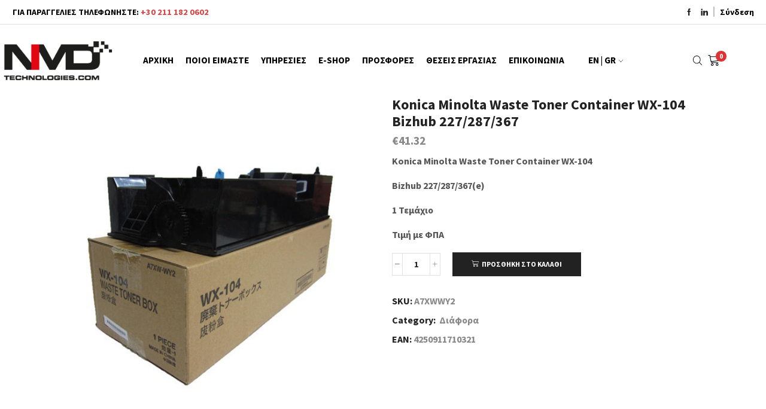

--- FILE ---
content_type: text/html; charset=UTF-8
request_url: https://www.nmdtechnologies.gr/product/konica-minolta-waste-toner-container-wx-104-bizhub-227-287e/
body_size: 27393
content:

<!DOCTYPE html>
<html lang="el" >
<head>
	<meta charset="UTF-8" />
	<meta name="viewport" content="width=device-width, initial-scale=1.0, maximum-scale=1.0, user-scalable=0"/>
	<title>Konica Minolta Waste Toner Container WX-104 Bizhub 227/287/367 &#8211; NMD Technologies</title>
<meta name='robots' content='max-image-preview:large' />
<script id="cookie-law-info-gcm-var-js">
var _ckyGcm = {"status":true,"default_settings":[{"analytics":"denied","advertisement":"denied","functional":"denied","necessary":"granted","ad_user_data":"denied","ad_personalization":"denied","regions":"All"}],"wait_for_update":2000,"url_passthrough":false,"ads_data_redaction":false}</script>
<script id="cookie-law-info-gcm-js" type="text/javascript" src="https://www.nmdtechnologies.gr/wp-content/plugins/cookie-law-info/lite/frontend/js/gcm.min.js"></script> <script id="cookieyes" type="text/javascript" src="https://cdn-cookieyes.com/client_data/7675ecc15137fda3708b92f0/script.js"></script><link rel='dns-prefetch' href='//translate.google.com' />
<link rel="alternate" type="application/rss+xml" title="Ροή RSS &raquo; NMD Technologies" href="https://www.nmdtechnologies.gr/feed/" />
<link rel="alternate" type="application/rss+xml" title="Ροή Σχολίων &raquo; NMD Technologies" href="https://www.nmdtechnologies.gr/comments/feed/" />
<style id='wp-img-auto-sizes-contain-inline-css' type='text/css'>
img:is([sizes=auto i],[sizes^="auto," i]){contain-intrinsic-size:3000px 1500px}
/*# sourceURL=wp-img-auto-sizes-contain-inline-css */
</style>
<link rel='stylesheet' id='style-css-css' href='https://www.nmdtechnologies.gr/wp-content/plugins/online-active-users//assets/css/style.css' type='text/css' media='all' />
<style id='classic-theme-styles-inline-css' type='text/css'>
/*! This file is auto-generated */
.wp-block-button__link{color:#fff;background-color:#32373c;border-radius:9999px;box-shadow:none;text-decoration:none;padding:calc(.667em + 2px) calc(1.333em + 2px);font-size:1.125em}.wp-block-file__button{background:#32373c;color:#fff;text-decoration:none}
/*# sourceURL=/wp-includes/css/classic-themes.min.css */
</style>
<link rel='stylesheet' id='contact-form-7-css' href='https://www.nmdtechnologies.gr/wp-content/plugins/contact-form-7/includes/css/styles.css' type='text/css' media='all' />
<link rel='stylesheet' id='nbcpf-intlTelInput-style-css' href='https://www.nmdtechnologies.gr/wp-content/plugins/country-phone-field-contact-form-7/assets/css/intlTelInput.min.css' type='text/css' media='all' />
<link rel='stylesheet' id='nbcpf-countryFlag-style-css' href='https://www.nmdtechnologies.gr/wp-content/plugins/country-phone-field-contact-form-7/assets/css/countrySelect.min.css' type='text/css' media='all' />
<link rel='stylesheet' id='google-language-translator-css' href='https://www.nmdtechnologies.gr/wp-content/plugins/google-language-translator/css/style.css' type='text/css' media='' />
<link rel='stylesheet' id='pl-style-css' href='https://www.nmdtechnologies.gr/wp-content/plugins/page-loader/assets/css/style.css' type='text/css' media='all' />
<style id='woocommerce-inline-inline-css' type='text/css'>
.woocommerce form .form-row .required { visibility: visible; }
/*# sourceURL=woocommerce-inline-inline-css */
</style>
<link rel='stylesheet' id='uacf7-frontend-style-css' href='https://www.nmdtechnologies.gr/wp-content/plugins/ultimate-addons-for-contact-form-7/assets/css/uacf7-frontend.css' type='text/css' media='all' />
<link rel='stylesheet' id='uacf7-form-style-css' href='https://www.nmdtechnologies.gr/wp-content/plugins/ultimate-addons-for-contact-form-7/assets/css/form-style.css' type='text/css' media='all' />
<link rel='stylesheet' id='uacf7-column-css' href='https://www.nmdtechnologies.gr/wp-content/plugins/ultimate-addons-for-contact-form-7/addons/column/grid/columns.css' type='text/css' media='all' />
<link rel='stylesheet' id='etheme-parent-style-css' href='https://www.nmdtechnologies.gr/wp-content/themes/xstore/xstore.css' type='text/css' media='all' />
<link rel='stylesheet' id='etheme-swatches-style-css' href='https://www.nmdtechnologies.gr/wp-content/themes/xstore/css/swatches.css' type='text/css' media='all' />
<link rel='stylesheet' id='etheme-wpb-style-css' href='https://www.nmdtechnologies.gr/wp-content/themes/xstore/css/wpb.css' type='text/css' media='all' />
<link rel='stylesheet' id='js_composer_front-css' href='https://www.nmdtechnologies.gr/wp-content/plugins/js_composer/assets/css/js_composer.min.css' type='text/css' media='all' />
<link rel='stylesheet' id='etheme-back-top-css' href='https://www.nmdtechnologies.gr/wp-content/themes/xstore/css/modules/back-top.css' type='text/css' media='all' />
<link rel='stylesheet' id='etheme-woocommerce-css' href='https://www.nmdtechnologies.gr/wp-content/themes/xstore/css/modules/woocommerce/global.css' type='text/css' media='all' />
<link rel='stylesheet' id='etheme-woocommerce-archive-css' href='https://www.nmdtechnologies.gr/wp-content/themes/xstore/css/modules/woocommerce/archive.css' type='text/css' media='all' />
<link rel='stylesheet' id='etheme-single-product-css' href='https://www.nmdtechnologies.gr/wp-content/themes/xstore/css/modules/woocommerce/single-product/single-product.css' type='text/css' media='all' />
<link rel='stylesheet' id='etheme-single-product-elements-css' href='https://www.nmdtechnologies.gr/wp-content/themes/xstore/css/modules/woocommerce/single-product/single-product-elements.css' type='text/css' media='all' />
<link rel='stylesheet' id='etheme-star-rating-css' href='https://www.nmdtechnologies.gr/wp-content/themes/xstore/css/modules/star-rating.css' type='text/css' media='all' />
<link rel='stylesheet' id='etheme-comments-css' href='https://www.nmdtechnologies.gr/wp-content/themes/xstore/css/modules/comments.css' type='text/css' media='all' />
<link rel='stylesheet' id='etheme-single-post-meta-css' href='https://www.nmdtechnologies.gr/wp-content/themes/xstore/css/modules/blog/single-post/meta.css' type='text/css' media='all' />
<link rel='stylesheet' id='etheme-contact-forms-css' href='https://www.nmdtechnologies.gr/wp-content/themes/xstore/css/modules/contact-forms.css' type='text/css' media='all' />
<style id='xstore-icons-font-inline-css' type='text/css'>
@font-face {
				  font-family: 'xstore-icons';
				  src:
				    url('https://www.nmdtechnologies.gr/wp-content/themes/xstore/fonts/xstore-icons-light.ttf') format('truetype'),
				    url('https://www.nmdtechnologies.gr/wp-content/themes/xstore/fonts/xstore-icons-light.woff2') format('woff2'),
				    url('https://www.nmdtechnologies.gr/wp-content/themes/xstore/fonts/xstore-icons-light.woff') format('woff'),
				    url('https://www.nmdtechnologies.gr/wp-content/themes/xstore/fonts/xstore-icons-light.svg#xstore-icons') format('svg');
				  font-weight: normal;
				  font-style: normal;
				  font-display: swap;
				}
/*# sourceURL=xstore-icons-font-inline-css */
</style>
<link rel='stylesheet' id='etheme-header-menu-css' href='https://www.nmdtechnologies.gr/wp-content/themes/xstore/css/modules/layout/header/parts/menu.css' type='text/css' media='all' />
<link rel='stylesheet' id='etheme-header-search-css' href='https://www.nmdtechnologies.gr/wp-content/themes/xstore/css/modules/layout/header/parts/search.css' type='text/css' media='all' />
<link rel='stylesheet' id='xstore-kirki-styles-css' href='https://www.nmdtechnologies.gr/wp-content/uploads/xstore/kirki-styles.css' type='text/css' media='all' />
<script type="text/javascript" src="https://www.nmdtechnologies.gr/wp-includes/js/jquery/jquery.min.js" id="jquery-core-js"></script>
<script type="text/javascript" src="https://www.nmdtechnologies.gr/wp-content/plugins/page-loader/assets/js/script.js" id="pl-script-js"></script>
<script type="text/javascript" src="//www.nmdtechnologies.gr/wp-content/plugins/revslider/sr6/assets/js/rbtools.min.js?ver=6.7.29" async id="tp-tools-js"></script>
<script type="text/javascript" src="//www.nmdtechnologies.gr/wp-content/plugins/revslider/sr6/assets/js/rs6.min.js?ver=6.7.34" async id="revmin-js"></script>
<script type="text/javascript" src="https://www.nmdtechnologies.gr/wp-content/plugins/woocommerce/assets/js/zoom/jquery.zoom.min.js" id="wc-zoom-js" defer="defer" data-wp-strategy="defer"></script>
<script type="text/javascript" id="wc-single-product-js-extra">
/* <![CDATA[ */
var wc_single_product_params = {"i18n_required_rating_text":"\u03a0\u03b1\u03c1\u03b1\u03ba\u03b1\u03bb\u03bf\u03cd\u03bc\u03b5, \u03b5\u03c0\u03b9\u03bb\u03ad\u03be\u03c4\u03b5 \u03bc\u03af\u03b1 \u03b2\u03b1\u03b8\u03bc\u03bf\u03bb\u03bf\u03b3\u03af\u03b1","i18n_rating_options":["1 \u03b1\u03c0\u03cc 5 \u03b1\u03c3\u03c4\u03ad\u03c1\u03b9\u03b1","2 \u03b1\u03c0\u03cc 5 \u03b1\u03c3\u03c4\u03ad\u03c1\u03b9\u03b1","3 \u03b1\u03c0\u03cc 5 \u03b1\u03c3\u03c4\u03ad\u03c1\u03b9\u03b1","4 \u03b1\u03c0\u03cc 5 \u03b1\u03c3\u03c4\u03ad\u03c1\u03b9\u03b1","5 \u03b1\u03c0\u03cc 5 \u03b1\u03c3\u03c4\u03ad\u03c1\u03b9\u03b1"],"i18n_product_gallery_trigger_text":"View full-screen image gallery","review_rating_required":"yes","flexslider":{"rtl":false,"animation":"slide","smoothHeight":true,"directionNav":false,"controlNav":"thumbnails","slideshow":false,"animationSpeed":500,"animationLoop":false,"allowOneSlide":false},"zoom_enabled":"1","zoom_options":[],"photoswipe_enabled":"","photoswipe_options":{"shareEl":false,"closeOnScroll":false,"history":false,"hideAnimationDuration":0,"showAnimationDuration":0},"flexslider_enabled":""};
//# sourceURL=wc-single-product-js-extra
/* ]]> */
</script>
<script type="text/javascript" src="https://www.nmdtechnologies.gr/wp-content/plugins/woocommerce/assets/js/frontend/single-product.min.js" id="wc-single-product-js" defer="defer" data-wp-strategy="defer"></script>
<script type="text/javascript" src="https://www.nmdtechnologies.gr/wp-content/plugins/woocommerce/assets/js/jquery-blockui/jquery.blockUI.min.js" id="wc-jquery-blockui-js" defer="defer" data-wp-strategy="defer"></script>
<script type="text/javascript" src="https://www.nmdtechnologies.gr/wp-content/plugins/woocommerce/assets/js/js-cookie/js.cookie.min.js" id="wc-js-cookie-js" defer="defer" data-wp-strategy="defer"></script>
<script type="text/javascript" id="woocommerce-js-extra">
/* <![CDATA[ */
var woocommerce_params = {"ajax_url":"/wp-admin/admin-ajax.php","wc_ajax_url":"/?wc-ajax=%%endpoint%%","i18n_password_show":"\u0395\u03bc\u03c6\u03ac\u03bd\u03b9\u03c3\u03b7 \u03c3\u03c5\u03bd\u03b8\u03b7\u03bc\u03b1\u03c4\u03b9\u03ba\u03bf\u03cd","i18n_password_hide":"\u0391\u03c0\u03cc\u03ba\u03c1\u03c5\u03c8\u03b7 \u03c3\u03c5\u03bd\u03b8\u03b7\u03bc\u03b1\u03c4\u03b9\u03ba\u03bf\u03cd"};
//# sourceURL=woocommerce-js-extra
/* ]]> */
</script>
<script type="text/javascript" src="https://www.nmdtechnologies.gr/wp-content/plugins/woocommerce/assets/js/frontend/woocommerce.min.js" id="woocommerce-js" defer="defer" data-wp-strategy="defer"></script>
<script></script><!-- Google Analytics Code Snippet By GA4WP --><script async src="https://www.googletagmanager.com/gtag/js?id=G-BN4Y11HKLX"></script>
		<script>
		  window.dataLayer = window.dataLayer || [];
		  function gtag(){dataLayer.push(arguments);}
		  gtag('js', new Date());gtag("consent", "default", {
				ad_storage: "granted",
				analytics_storage: "granted",
				functionality_storage: "granted",
				personalization_storage: "granted",
				security_storage: "granted",
				wait_for_update: 2000, 
				});
				gtag("set", "ads_data_redaction", true);
				gtag("set", "url_passthrough", true);gtag('config', ' AW-823668571');gtag('config', 'G-BN4Y11HKLX', {'link_attribution': true,'anonymize_ip': true});</script> <!- end of Google Analytics Code Snippet by GA4WP--><link rel="https://api.w.org/" href="https://www.nmdtechnologies.gr/wp-json/" /><link rel="alternate" title="JSON" type="application/json" href="https://www.nmdtechnologies.gr/wp-json/wp/v2/product/6922" /><link rel="canonical" href="https://www.nmdtechnologies.gr/product/konica-minolta-waste-toner-container-wx-104-bizhub-227-287e/" />
<style>#google_language_translator a{display:none!important;}div.skiptranslate.goog-te-gadget{display:inline!important;}.goog-te-gadget{color:transparent!important;}.goog-te-gadget{font-size:0px!important;}.goog-branding{display:none;}.goog-tooltip{display: none!important;}.goog-tooltip:hover{display: none!important;}.goog-text-highlight{background-color:transparent!important;border:none!important;box-shadow:none!important;}#google_language_translator select.goog-te-combo{color:#32373c;}#flags{display:none;}div.skiptranslate{display:none!important;}body{top:0px!important;}#goog-gt-{display:none!important;}font font{background-color:transparent!important;box-shadow:none!important;position:initial!important;}#glt-translate-trigger{left:20px;right:auto;}#glt-translate-trigger > span{color:#ffffff;}#glt-translate-trigger{background:#f89406;}</style>			<link rel="prefetch" as="font" href="https://www.nmdtechnologies.gr/wp-content/themes/xstore/fonts/xstore-icons-light.woff?v=9.6.5" type="font/woff">
					<link rel="prefetch" as="font" href="https://www.nmdtechnologies.gr/wp-content/themes/xstore/fonts/xstore-icons-light.woff2?v=9.6.5" type="font/woff2">
			<noscript><style>.woocommerce-product-gallery{ opacity: 1 !important; }</style></noscript>
	<meta name="generator" content="Powered by WPBakery Page Builder - drag and drop page builder for WordPress."/>
<style class="wpcode-css-snippet">textarea
{resize: none !important;}

.unclickable > a:hover
{cursor: default !important;}

.grecaptcha-badge
{display: none !important;}

.wpcf7 form.sent .wpcf7-response-output
{text-align: center !important;}

.et_b_header-account.et_element-top-level > a
{padding-right: 20px !important;}

.cky-notice .cky-title
{display: none !important;}

.cky-cookie-des-table li div:last-child p
{font-size: 12px !important;}

.cky-preference-header .cky-btn-close img
{
height: 12px !important;
width: 12px !important;
}</style><meta name="generator" content="Powered by Slider Revolution 6.7.34 - responsive, Mobile-Friendly Slider Plugin for WordPress with comfortable drag and drop interface." />
<link rel="icon" href="https://www.nmdtechnologies.gr/wp-content/uploads/2018/05/cropped-ico512-32x32.png" sizes="32x32" />
<link rel="icon" href="https://www.nmdtechnologies.gr/wp-content/uploads/2018/05/cropped-ico512-192x192.png" sizes="192x192" />
<link rel="apple-touch-icon" href="https://www.nmdtechnologies.gr/wp-content/uploads/2018/05/cropped-ico512-180x180.png" />
<meta name="msapplication-TileImage" content="https://www.nmdtechnologies.gr/wp-content/uploads/2018/05/cropped-ico512-270x270.png" />
<script>function setREVStartSize(e){
			//window.requestAnimationFrame(function() {
				window.RSIW = window.RSIW===undefined ? window.innerWidth : window.RSIW;
				window.RSIH = window.RSIH===undefined ? window.innerHeight : window.RSIH;
				try {
					var pw = document.getElementById(e.c).parentNode.offsetWidth,
						newh;
					pw = pw===0 || isNaN(pw) || (e.l=="fullwidth" || e.layout=="fullwidth") ? window.RSIW : pw;
					e.tabw = e.tabw===undefined ? 0 : parseInt(e.tabw);
					e.thumbw = e.thumbw===undefined ? 0 : parseInt(e.thumbw);
					e.tabh = e.tabh===undefined ? 0 : parseInt(e.tabh);
					e.thumbh = e.thumbh===undefined ? 0 : parseInt(e.thumbh);
					e.tabhide = e.tabhide===undefined ? 0 : parseInt(e.tabhide);
					e.thumbhide = e.thumbhide===undefined ? 0 : parseInt(e.thumbhide);
					e.mh = e.mh===undefined || e.mh=="" || e.mh==="auto" ? 0 : parseInt(e.mh,0);
					if(e.layout==="fullscreen" || e.l==="fullscreen")
						newh = Math.max(e.mh,window.RSIH);
					else{
						e.gw = Array.isArray(e.gw) ? e.gw : [e.gw];
						for (var i in e.rl) if (e.gw[i]===undefined || e.gw[i]===0) e.gw[i] = e.gw[i-1];
						e.gh = e.el===undefined || e.el==="" || (Array.isArray(e.el) && e.el.length==0)? e.gh : e.el;
						e.gh = Array.isArray(e.gh) ? e.gh : [e.gh];
						for (var i in e.rl) if (e.gh[i]===undefined || e.gh[i]===0) e.gh[i] = e.gh[i-1];
											
						var nl = new Array(e.rl.length),
							ix = 0,
							sl;
						e.tabw = e.tabhide>=pw ? 0 : e.tabw;
						e.thumbw = e.thumbhide>=pw ? 0 : e.thumbw;
						e.tabh = e.tabhide>=pw ? 0 : e.tabh;
						e.thumbh = e.thumbhide>=pw ? 0 : e.thumbh;
						for (var i in e.rl) nl[i] = e.rl[i]<window.RSIW ? 0 : e.rl[i];
						sl = nl[0];
						for (var i in nl) if (sl>nl[i] && nl[i]>0) { sl = nl[i]; ix=i;}
						var m = pw>(e.gw[ix]+e.tabw+e.thumbw) ? 1 : (pw-(e.tabw+e.thumbw)) / (e.gw[ix]);
						newh =  (e.gh[ix] * m) + (e.tabh + e.thumbh);
					}
					var el = document.getElementById(e.c);
					if (el!==null && el) el.style.height = newh+"px";
					el = document.getElementById(e.c+"_wrapper");
					if (el!==null && el) {
						el.style.height = newh+"px";
						el.style.display = "block";
					}
				} catch(e){
					console.log("Failure at Presize of Slider:" + e)
				}
			//});
		  };</script>
		<style type="text/css" id="wp-custom-css">
			
button {
  position: relative;
  display: inline-block;
  cursor: pointer;
  outline: none;
  border: 0;
  vertical-align: middle;
  text-decoration: none;
  background: transparent;
  padding: 0;
  font-size: inherit;
  font-family: inherit;
}

button.learn-more {
  width: 17rem;
  height: 3rem;
  position: relative;
}

button.learn-more .circle {
  transition: all 0.45s cubic-bezier(0.65, 0, 0.076, 1);
  position: absolute;
  top: 50%;
  left: 0.625rem;
  transform: translateY(-50%);
  display: block;
  margin: 0;
  width: 3rem;
  height: 3rem;
  background: #232023;
  border-radius: 1.625rem;
}

button.learn-more .circle .icon {
  transition: all 0.45s cubic-bezier(0.65, 0, 0.076, 1);
  position: absolute;
  top: 0;
  bottom: 0;
  margin: auto;
  background: #fff;
}

button.learn-more .circle .icon.arrow {
  transition: all 0.45s cubic-bezier(0.65, 0, 0.076, 1);
  left: 0.625rem;
  width: 1.125rem;
  height: 0.125rem;
  background: none;
}

button.learn-more .circle .icon.arrow::before {
  position: absolute;
  content: "";
  top: -0.29rem;
  right: 0.0625rem;
  width: 0.625rem;
  height: 0.625rem;
  border-top: 0.125rem solid #fff;
  border-right: 0.125rem solid #fff;
  transform: rotate(45deg);
}

button.learn-more .button-text {
  transition: all 0.45s cubic-bezier(0.65, 0, 0.076, 1);
  position: absolute;
  top: 50%;
  left: 3.5rem;
  transform: translateY(-50%);
  color: #282936;
  font-weight: 700;
  line-height: 1.6;
  text-align: center;
  text-transform: uppercase;
  width: calc(100% - 3.5rem);
}

button:hover .circle {
  width: 100%;
}

button:hover .circle .icon.arrow {
  background: #fff;
  transform: translate(1rem, 0);
}

button:hover .button-text {
  color: #fff;
}		</style>
		<style id="kirki-inline-styles"></style><style type="text/css" class="et_custom-css">.onsale{width:3.75em;height:3.75em;line-height:1.2}.page-heading{margin-bottom:25px}.top-bar p{font-size:0.86rem}#mc_embed_signup{background:#fff;clear:left;font:14px Helvetica,Arial,sans-serif}.contactbutton{background-color:#d64444;color:#fff;padding:5px 10px}.payment_method_alphabank label img{max-width:350px}@media (min-width:768px) and (max-width:992px){.mpc-carousel__wrapper{display:none}.mycat{margin-bottom:40px}}@media (min-width:481px) and (max-width:767px){.mpc-carousel__wrapper{display:none}.mycat{margin-bottom:40px}}@media (max-width:480px){.mpc-carousel__wrapper{display:none}.mycat{margin-bottom:80px}}.page-heading,.breadcrumb-trail{margin-bottom:var(--page-heading-margin-bottom,25px)}.breadcrumb-trail .page-heading{background-color:transparent}@media only screen and (max-width:1230px){.swiper-custom-left,.middle-inside .swiper-entry .swiper-button-prev,.middle-inside.swiper-entry .swiper-button-prev{left:-15px}.swiper-custom-right,.middle-inside .swiper-entry .swiper-button-next,.middle-inside.swiper-entry .swiper-button-next{right:-15px}.middle-inbox .swiper-entry .swiper-button-prev,.middle-inbox.swiper-entry .swiper-button-prev{left:8px}.middle-inbox .swiper-entry .swiper-button-next,.middle-inbox.swiper-entry .swiper-button-next{right:8px}.swiper-entry:hover .swiper-custom-left,.middle-inside .swiper-entry:hover .swiper-button-prev,.middle-inside.swiper-entry:hover .swiper-button-prev{left:-5px}.swiper-entry:hover .swiper-custom-right,.middle-inside .swiper-entry:hover .swiper-button-next,.middle-inside.swiper-entry:hover .swiper-button-next{right:-5px}.middle-inbox .swiper-entry:hover .swiper-button-prev,.middle-inbox.swiper-entry:hover .swiper-button-prev{left:5px}.middle-inbox .swiper-entry:hover .swiper-button-next,.middle-inbox.swiper-entry:hover .swiper-button-next{right:5px}}@media only screen and (max-width:992px){.header-wrapper,.site-header-vertical{display:none}}@media only screen and (min-width:993px){.mobile-header-wrapper{display:none}}.swiper-container{width:auto}.content-product .product-content-image img,.category-grid img,.categoriesCarousel .category-grid img{width:100%}.etheme-elementor-slider:not(.swiper-container-initialized,.swiper-initialized) .swiper-slide{max-width:calc(100% / var(--slides-per-view,4))}.etheme-elementor-slider[data-animation]:not(.swiper-container-initialized,.swiper-initialized,[data-animation=slide],[data-animation=coverflow]) .swiper-slide{max-width:100%}body:not([data-elementor-device-mode]) .etheme-elementor-off-canvas__container{transition:none;opacity:0;visibility:hidden;position:fixed}</style><noscript><style> .wpb_animate_when_almost_visible { opacity: 1; }</style></noscript><style type="text/css" data-type="et_vc_shortcodes-custom-css">@media only screen and (max-width: 1199px) and (min-width: 769px) { div.et-md-no-bg { background-image: none !important; } }@media only screen and (max-width: 768px) and (min-width: 480px) { div.et-sm-no-bg { background-image: none !important; } }@media only screen and (max-width: 480px) {div.et-xs-no-bg { background-image: none !important; }}</style><link rel='stylesheet' id='wc-blocks-style-css' href='https://www.nmdtechnologies.gr/wp-content/plugins/woocommerce/assets/client/blocks/wc-blocks.css' type='text/css' media='all' />
<style id='global-styles-inline-css' type='text/css'>
:root{--wp--preset--aspect-ratio--square: 1;--wp--preset--aspect-ratio--4-3: 4/3;--wp--preset--aspect-ratio--3-4: 3/4;--wp--preset--aspect-ratio--3-2: 3/2;--wp--preset--aspect-ratio--2-3: 2/3;--wp--preset--aspect-ratio--16-9: 16/9;--wp--preset--aspect-ratio--9-16: 9/16;--wp--preset--color--black: #000000;--wp--preset--color--cyan-bluish-gray: #abb8c3;--wp--preset--color--white: #ffffff;--wp--preset--color--pale-pink: #f78da7;--wp--preset--color--vivid-red: #cf2e2e;--wp--preset--color--luminous-vivid-orange: #ff6900;--wp--preset--color--luminous-vivid-amber: #fcb900;--wp--preset--color--light-green-cyan: #7bdcb5;--wp--preset--color--vivid-green-cyan: #00d084;--wp--preset--color--pale-cyan-blue: #8ed1fc;--wp--preset--color--vivid-cyan-blue: #0693e3;--wp--preset--color--vivid-purple: #9b51e0;--wp--preset--gradient--vivid-cyan-blue-to-vivid-purple: linear-gradient(135deg,rgb(6,147,227) 0%,rgb(155,81,224) 100%);--wp--preset--gradient--light-green-cyan-to-vivid-green-cyan: linear-gradient(135deg,rgb(122,220,180) 0%,rgb(0,208,130) 100%);--wp--preset--gradient--luminous-vivid-amber-to-luminous-vivid-orange: linear-gradient(135deg,rgb(252,185,0) 0%,rgb(255,105,0) 100%);--wp--preset--gradient--luminous-vivid-orange-to-vivid-red: linear-gradient(135deg,rgb(255,105,0) 0%,rgb(207,46,46) 100%);--wp--preset--gradient--very-light-gray-to-cyan-bluish-gray: linear-gradient(135deg,rgb(238,238,238) 0%,rgb(169,184,195) 100%);--wp--preset--gradient--cool-to-warm-spectrum: linear-gradient(135deg,rgb(74,234,220) 0%,rgb(151,120,209) 20%,rgb(207,42,186) 40%,rgb(238,44,130) 60%,rgb(251,105,98) 80%,rgb(254,248,76) 100%);--wp--preset--gradient--blush-light-purple: linear-gradient(135deg,rgb(255,206,236) 0%,rgb(152,150,240) 100%);--wp--preset--gradient--blush-bordeaux: linear-gradient(135deg,rgb(254,205,165) 0%,rgb(254,45,45) 50%,rgb(107,0,62) 100%);--wp--preset--gradient--luminous-dusk: linear-gradient(135deg,rgb(255,203,112) 0%,rgb(199,81,192) 50%,rgb(65,88,208) 100%);--wp--preset--gradient--pale-ocean: linear-gradient(135deg,rgb(255,245,203) 0%,rgb(182,227,212) 50%,rgb(51,167,181) 100%);--wp--preset--gradient--electric-grass: linear-gradient(135deg,rgb(202,248,128) 0%,rgb(113,206,126) 100%);--wp--preset--gradient--midnight: linear-gradient(135deg,rgb(2,3,129) 0%,rgb(40,116,252) 100%);--wp--preset--font-size--small: 13px;--wp--preset--font-size--medium: 20px;--wp--preset--font-size--large: 36px;--wp--preset--font-size--x-large: 42px;--wp--preset--spacing--20: 0.44rem;--wp--preset--spacing--30: 0.67rem;--wp--preset--spacing--40: 1rem;--wp--preset--spacing--50: 1.5rem;--wp--preset--spacing--60: 2.25rem;--wp--preset--spacing--70: 3.38rem;--wp--preset--spacing--80: 5.06rem;--wp--preset--shadow--natural: 6px 6px 9px rgba(0, 0, 0, 0.2);--wp--preset--shadow--deep: 12px 12px 50px rgba(0, 0, 0, 0.4);--wp--preset--shadow--sharp: 6px 6px 0px rgba(0, 0, 0, 0.2);--wp--preset--shadow--outlined: 6px 6px 0px -3px rgb(255, 255, 255), 6px 6px rgb(0, 0, 0);--wp--preset--shadow--crisp: 6px 6px 0px rgb(0, 0, 0);}:where(.is-layout-flex){gap: 0.5em;}:where(.is-layout-grid){gap: 0.5em;}body .is-layout-flex{display: flex;}.is-layout-flex{flex-wrap: wrap;align-items: center;}.is-layout-flex > :is(*, div){margin: 0;}body .is-layout-grid{display: grid;}.is-layout-grid > :is(*, div){margin: 0;}:where(.wp-block-columns.is-layout-flex){gap: 2em;}:where(.wp-block-columns.is-layout-grid){gap: 2em;}:where(.wp-block-post-template.is-layout-flex){gap: 1.25em;}:where(.wp-block-post-template.is-layout-grid){gap: 1.25em;}.has-black-color{color: var(--wp--preset--color--black) !important;}.has-cyan-bluish-gray-color{color: var(--wp--preset--color--cyan-bluish-gray) !important;}.has-white-color{color: var(--wp--preset--color--white) !important;}.has-pale-pink-color{color: var(--wp--preset--color--pale-pink) !important;}.has-vivid-red-color{color: var(--wp--preset--color--vivid-red) !important;}.has-luminous-vivid-orange-color{color: var(--wp--preset--color--luminous-vivid-orange) !important;}.has-luminous-vivid-amber-color{color: var(--wp--preset--color--luminous-vivid-amber) !important;}.has-light-green-cyan-color{color: var(--wp--preset--color--light-green-cyan) !important;}.has-vivid-green-cyan-color{color: var(--wp--preset--color--vivid-green-cyan) !important;}.has-pale-cyan-blue-color{color: var(--wp--preset--color--pale-cyan-blue) !important;}.has-vivid-cyan-blue-color{color: var(--wp--preset--color--vivid-cyan-blue) !important;}.has-vivid-purple-color{color: var(--wp--preset--color--vivid-purple) !important;}.has-black-background-color{background-color: var(--wp--preset--color--black) !important;}.has-cyan-bluish-gray-background-color{background-color: var(--wp--preset--color--cyan-bluish-gray) !important;}.has-white-background-color{background-color: var(--wp--preset--color--white) !important;}.has-pale-pink-background-color{background-color: var(--wp--preset--color--pale-pink) !important;}.has-vivid-red-background-color{background-color: var(--wp--preset--color--vivid-red) !important;}.has-luminous-vivid-orange-background-color{background-color: var(--wp--preset--color--luminous-vivid-orange) !important;}.has-luminous-vivid-amber-background-color{background-color: var(--wp--preset--color--luminous-vivid-amber) !important;}.has-light-green-cyan-background-color{background-color: var(--wp--preset--color--light-green-cyan) !important;}.has-vivid-green-cyan-background-color{background-color: var(--wp--preset--color--vivid-green-cyan) !important;}.has-pale-cyan-blue-background-color{background-color: var(--wp--preset--color--pale-cyan-blue) !important;}.has-vivid-cyan-blue-background-color{background-color: var(--wp--preset--color--vivid-cyan-blue) !important;}.has-vivid-purple-background-color{background-color: var(--wp--preset--color--vivid-purple) !important;}.has-black-border-color{border-color: var(--wp--preset--color--black) !important;}.has-cyan-bluish-gray-border-color{border-color: var(--wp--preset--color--cyan-bluish-gray) !important;}.has-white-border-color{border-color: var(--wp--preset--color--white) !important;}.has-pale-pink-border-color{border-color: var(--wp--preset--color--pale-pink) !important;}.has-vivid-red-border-color{border-color: var(--wp--preset--color--vivid-red) !important;}.has-luminous-vivid-orange-border-color{border-color: var(--wp--preset--color--luminous-vivid-orange) !important;}.has-luminous-vivid-amber-border-color{border-color: var(--wp--preset--color--luminous-vivid-amber) !important;}.has-light-green-cyan-border-color{border-color: var(--wp--preset--color--light-green-cyan) !important;}.has-vivid-green-cyan-border-color{border-color: var(--wp--preset--color--vivid-green-cyan) !important;}.has-pale-cyan-blue-border-color{border-color: var(--wp--preset--color--pale-cyan-blue) !important;}.has-vivid-cyan-blue-border-color{border-color: var(--wp--preset--color--vivid-cyan-blue) !important;}.has-vivid-purple-border-color{border-color: var(--wp--preset--color--vivid-purple) !important;}.has-vivid-cyan-blue-to-vivid-purple-gradient-background{background: var(--wp--preset--gradient--vivid-cyan-blue-to-vivid-purple) !important;}.has-light-green-cyan-to-vivid-green-cyan-gradient-background{background: var(--wp--preset--gradient--light-green-cyan-to-vivid-green-cyan) !important;}.has-luminous-vivid-amber-to-luminous-vivid-orange-gradient-background{background: var(--wp--preset--gradient--luminous-vivid-amber-to-luminous-vivid-orange) !important;}.has-luminous-vivid-orange-to-vivid-red-gradient-background{background: var(--wp--preset--gradient--luminous-vivid-orange-to-vivid-red) !important;}.has-very-light-gray-to-cyan-bluish-gray-gradient-background{background: var(--wp--preset--gradient--very-light-gray-to-cyan-bluish-gray) !important;}.has-cool-to-warm-spectrum-gradient-background{background: var(--wp--preset--gradient--cool-to-warm-spectrum) !important;}.has-blush-light-purple-gradient-background{background: var(--wp--preset--gradient--blush-light-purple) !important;}.has-blush-bordeaux-gradient-background{background: var(--wp--preset--gradient--blush-bordeaux) !important;}.has-luminous-dusk-gradient-background{background: var(--wp--preset--gradient--luminous-dusk) !important;}.has-pale-ocean-gradient-background{background: var(--wp--preset--gradient--pale-ocean) !important;}.has-electric-grass-gradient-background{background: var(--wp--preset--gradient--electric-grass) !important;}.has-midnight-gradient-background{background: var(--wp--preset--gradient--midnight) !important;}.has-small-font-size{font-size: var(--wp--preset--font-size--small) !important;}.has-medium-font-size{font-size: var(--wp--preset--font-size--medium) !important;}.has-large-font-size{font-size: var(--wp--preset--font-size--large) !important;}.has-x-large-font-size{font-size: var(--wp--preset--font-size--x-large) !important;}
/*# sourceURL=global-styles-inline-css */
</style>
<link rel='stylesheet' id='etheme-header-account-css' href='https://www.nmdtechnologies.gr/wp-content/themes/xstore/css/modules/layout/header/parts/account.css' type='text/css' media='all' />
<link rel='stylesheet' id='etheme-ajax-search-css' href='https://www.nmdtechnologies.gr/wp-content/themes/xstore/css/modules/layout/header/parts/ajax-search.css' type='text/css' media='all' />
<link rel='stylesheet' id='etheme-cart-widget-css' href='https://www.nmdtechnologies.gr/wp-content/themes/xstore/css/modules/woocommerce/cart-widget.css' type='text/css' media='all' />
<link rel='stylesheet' id='etheme-off-canvas-css' href='https://www.nmdtechnologies.gr/wp-content/themes/xstore/css/modules/layout/off-canvas.css' type='text/css' media='all' />
<link rel='stylesheet' id='etheme-header-mobile-menu-css' href='https://www.nmdtechnologies.gr/wp-content/themes/xstore/css/modules/layout/header/parts/mobile-menu.css' type='text/css' media='all' />
<link rel='stylesheet' id='etheme-toggles-by-arrow-css' href='https://www.nmdtechnologies.gr/wp-content/themes/xstore/css/modules/layout/toggles-by-arrow.css' type='text/css' media='all' />
<link rel='stylesheet' id='etheme-tabs-css' href='https://www.nmdtechnologies.gr/wp-content/themes/xstore/css/modules/tabs.css' type='text/css' media='all' />
<link rel='stylesheet' id='etheme-navigation-css' href='https://www.nmdtechnologies.gr/wp-content/themes/xstore/css/modules/navigation.css' type='text/css' media='all' />
<link rel='stylesheet' id='etheme-product-view-mask-css' href='https://www.nmdtechnologies.gr/wp-content/themes/xstore/css/modules/woocommerce/product-hovers/product-view-default.css' type='text/css' media='all' />
<link rel='stylesheet' id='etheme-photoswipe-css' href='https://www.nmdtechnologies.gr/wp-content/themes/xstore/css/modules/photoswipe.css' type='text/css' media='all' />
<link rel='stylesheet' id='rs-plugin-settings-css' href='//www.nmdtechnologies.gr/wp-content/plugins/revslider/sr6/assets/css/rs6.css?ver=6.7.34' type='text/css' media='all' />
<style id='rs-plugin-settings-inline-css' type='text/css'>
#rs-demo-id {}
/*# sourceURL=rs-plugin-settings-inline-css */
</style>
</head>
<body data-rsssl=1 class="wp-singular product-template-default single single-product postid-6922 wp-theme-xstore wp-child-theme-xstore-child theme-xstore woocommerce woocommerce-page woocommerce-no-js et_cart-type-2 et_b_dt_header-not-overlap et_b_mob_header-not-overlap wide et-preloader-off et-catalog-off mobile-device sticky-message-on global-product-name-on et-enable-swatch wpb-js-composer js-comp-ver-8.0 vc_responsive" data-mode="light">
        <div id="plcover" style="background: #f0f0f1">
            <div id="plcontent">
                <div class="plcircle2" style="border-top-color: #e20613;"></div>
            </div>
        </div>
        


<div class="template-container">

		<div class="template-content">
		<div class="page-wrapper">
			<header id="header" class="site-header sticky"  data-type="sticky"><div class="header-wrapper">
<div class="header-top-wrapper ">
	<div class="header-top" data-title="Header top">
		<div class="et-row-container">
			<div class="et-wrap-columns flex align-items-center">		
				
		
        <div class="et_column et_col-xs-6 et_col-xs-offset-0">
			

<div class="et_element et_b_header-widget align-items-center header-widget1" ><div id="custom_html-3" class="widget_text  widget_custom_html"><div class="textwidget custom-html-widget">&nbsp;&nbsp;&nbsp;&nbsp;&nbsp;&nbsp;
ΓΙΑ ΠΑΡΑΓΓΕΛΙΕΣ ΤΗΛΕΦΩΝΗΣΤΕ: <a style="color:#d64444; font-size:14.5px" href="tel:+302111820602">+30 211 182 0602</a></div></div><!-- //topbar-widget --></div>

        </div>
			
				
		
        <div class="et_column et_col-xs-6 et_col-xs-offset-0 pos-static">
			

<style>                .connect-block-element-afzXD {
                    --connect-block-space: 5px;
                    margin: 0 -5px;
                }
                .et_element.connect-block-element-afzXD > div,
                .et_element.connect-block-element-afzXD > form.cart,
                .et_element.connect-block-element-afzXD > .price {
                    margin: 0 5px;
                }
                                    .et_element.connect-block-element-afzXD > .et_b_header-widget > div, 
                    .et_element.connect-block-element-afzXD > .et_b_header-widget > ul {
                        margin-left: 5px;
                        margin-right: 5px;
                    }
                    .et_element.connect-block-element-afzXD .widget_nav_menu .menu > li > a {
                        margin: 0 5px                    }
/*                    .et_element.connect-block-element-afzXD .widget_nav_menu .menu .menu-item-has-children > a:after {
                        right: 5px;
                    }*/
                </style><div class="et_element et_connect-block flex flex-row connect-block-element-afzXD align-items-center justify-content-end">

<div class="et_element et_b_header-widget align-items-center header-widget2" ><div id="etheme-socials-7" class=" etheme_widget_socials">
        <div class="et-follow-buttons buttons-size-small justify-content-end follow-880">

                                    <a href="https://www.facebook.com/nmd.tech1" class="follow-facebook" target="_blank" rel="nofollow">
                            <i class="et-icon et-facebook"></i>
                                                            <span class="screen-reader-text">Facebook</span>
                                                    </a>
                                            <a href="https://www.linkedin.com/company/nmd-technologies/" class="follow-linkedin" target="_blank" rel="nofollow">
                            <i class="et-icon et-linkedin"></i>
                                                            <span class="screen-reader-text">Linkedin</span>
                                                    </a>
                    
        </div>

        </div><!-- //topbar-widget --></div>

<span class="et_connect-block-sep"></span>
  

<div class="et_element et_b_header-account flex align-items-center  login-link account-type1 et-content-right et-content-dropdown et-content-toTop et_element-top-level" >
	
    <a href="https://www.nmdtechnologies.gr/product/konica-minolta-waste-toner-container-wx-104-bizhub-227-287e/"
       class=" flex full-width align-items-center  justify-content-start mob-justify-content-start currentColor">
			<span class="flex-inline justify-content-center align-items-center flex-wrap">

								
				                    <span class="et-element-label inline-block mob-hide">
						Σύνδεση					</span>
								
				
			</span>
    </a>
					
                <div class="header-account-content et-mini-content">
					                    <div class="et-content">
												                        <form class="woocommerce-form woocommerce-form-login login " data-tab-name="login" autocomplete="off" method="post"
                              action="https://www.nmdtechnologies.gr/product/konica-minolta-waste-toner-container-wx-104-bizhub-227-287e/">
							
							
                            <p class="woocommerce-form-row woocommerce-form-row--wide form-row form-row-wide">
                                <label for="username">Username or email                                    &nbsp;<span class="required">*</span></label>
                                <input type="text" title="username"
                                       class="woocommerce-Input woocommerce-Input--text input-text"
                                       name="username" id="username"
                                       value=""/>                            </p>
                            <p class="woocommerce-form-row woocommerce-form-row--wide form-row form-row-wide">
                                <label for="password">Password&nbsp;<span
                                            class="required">*</span></label>
                                <input class="woocommerce-Input woocommerce-Input--text input-text" type="password"
                                       name="password" id="password" autocomplete="current-password"/>
                            </p>
							
							
                            <a href="https://www.nmdtechnologies.gr/6e6d6474656368/?action=lostpassword"
                               class="lost-password">Lost password?</a>

                            <p>
                                <label for="rememberme"
                                       class="woocommerce-form__label woocommerce-form__label-for-checkbox inline">
                                    <input class="woocommerce-form__input woocommerce-form__input-checkbox"
                                           name="rememberme" type="checkbox" id="rememberme" value="forever"/>
                                    <span>Remember Me</span>
                                </label>
                            </p>

                            <p class="login-submit">
								<input type="hidden" id="woocommerce-login-nonce" name="woocommerce-login-nonce" value="4475f9c7d3" /><input type="hidden" name="_wp_http_referer" value="/product/konica-minolta-waste-toner-container-wx-104-bizhub-227-287e/" />                                <button type="submit" class="woocommerce-Button button" name="login"
                                        value="Log in">Log in</button>
                            </p>
							
							
                        </form>
						
						
                    </div>

                </div>
					
	</div>

</div>        </div>
	</div>		</div>
	</div>
</div>

<div class="header-main-wrapper ">
	<div class="header-main" data-title="Header main">
		<div class="et-row-container">
			<div class="et-wrap-columns flex align-items-center">		
				
		
        <div class="et_column et_col-xs-2 et_col-xs-offset-0">
			

    <div class="et_element et_b_header-logo align-end mob-align-center et_element-top-level" >
        <a href="https://www.nmdtechnologies.gr">
            <span><img width="220" height="80" src="https://www.nmdtechnologies.gr/wp-content/uploads/2018/04/logo-min.png" class="et_b_header-logo-img" alt="" decoding="async" /></span><span class="fixed"><img width="220" height="80" src="https://www.nmdtechnologies.gr/wp-content/uploads/2018/04/logo-min.png" class="et_b_header-logo-img" alt="" decoding="async" /></span>            
        </a>
    </div>

        </div>
			
				
		
        <div class="et_column et_col-xs-8 et_col-xs-offset-0 pos-static">
			

<div class="et_element et_b_header-menu header-main-menu flex align-items-center menu-items-none  justify-content-center et_element-top-level" >
	<div class="menu-main-container"><ul id="menu-%ce%bc%ce%b1%ce%b9%ce%bd" class="menu"><li id="menu-item-6523" class="menu-item menu-item-type-post_type menu-item-object-page menu-item-home menu-item-6523 item-level-0 item-design-dropdown"><a href="https://www.nmdtechnologies.gr/" class="item-link">ΑΡΧΙΚΗ</a></li>
<li id="menu-item-6525" class="menu-item menu-item-type-post_type menu-item-object-page menu-item-6525 item-level-0 item-design-dropdown"><a href="https://www.nmdtechnologies.gr/about/" class="item-link">ΠΟΙΟΙ ΕΙΜΑΣΤΕ</a></li>
<li id="menu-item-6524" class="menu-item menu-item-type-post_type menu-item-object-page menu-item-6524 item-level-0 item-design-dropdown"><a href="https://www.nmdtechnologies.gr/services/" class="item-link">ΥΠΗΡΕΣΙΕΣ</a></li>
<li id="menu-item-6532" class="menu-item menu-item-type-post_type menu-item-object-page current_page_parent menu-item-6532 item-level-0 item-design-dropdown"><a href="https://www.nmdtechnologies.gr/shop/" class="item-link">E-SHOP</a></li>
<li id="menu-item-9490" class="menu-item menu-item-type-post_type menu-item-object-page menu-item-9490 item-level-0 item-design-dropdown"><a href="https://www.nmdtechnologies.gr/offers/" class="item-link">ΠΡΟΣΦΟΡΕΣ</a></li>
<li id="menu-item-9489" class="menu-item menu-item-type-post_type menu-item-object-page menu-item-9489 item-level-0 item-design-dropdown"><a href="https://www.nmdtechnologies.gr/jobs/" class="item-link">ΘΕΣΕΙΣ ΕΡΓΑΣΙΑΣ</a></li>
<li id="menu-item-6526" class="menu-item menu-item-type-post_type menu-item-object-page menu-item-6526 item-level-0 item-design-dropdown"><a href="https://www.nmdtechnologies.gr/contact/" class="item-link">ΕΠΙΚΟΙΝΩΝΙΑ</a></li>
<li id="menu-item-10490" class="unclickable menu-item menu-item-type-custom menu-item-object-custom menu-item-10490 item-level-0 item-design-dropdown"><a class="item-link">​</a></li>
<li id="menu-item-10491" class="unclickable menu-item menu-item-type-custom menu-item-object-custom menu-item-has-children menu-parent-item menu-item-10491 item-level-0 item-design-dropdown"><a class="item-link">EN | GR<svg class="arrow " xmlns="http://www.w3.org/2000/svg" width="0.5em" height="0.5em" viewBox="0 0 24 24"><path d="M23.784 6.072c-0.264-0.264-0.672-0.264-0.984 0l-10.8 10.416-10.8-10.416c-0.264-0.264-0.672-0.264-0.984 0-0.144 0.12-0.216 0.312-0.216 0.48 0 0.192 0.072 0.36 0.192 0.504l11.28 10.896c0.096 0.096 0.24 0.192 0.48 0.192 0.144 0 0.288-0.048 0.432-0.144l0.024-0.024 11.304-10.92c0.144-0.12 0.24-0.312 0.24-0.504 0.024-0.168-0.048-0.36-0.168-0.48z"></path></svg></a>
<div class="nav-sublist-dropdown"><div class="container">

<ul>
	<li id="menu-item-10492" class="menu-item menu-item-type-custom menu-item-object-custom menu-item-10492 item-level-1"><a href='#' class='nturl notranslate en united-states single-language flag' title='English'><span class='flag size24'></span>ENGLISH</a></li>
	<li id="menu-item-10493" class="menu-item menu-item-type-custom menu-item-object-custom menu-item-10493 item-level-1"><a href='#' class='nturl notranslate el Greek single-language flag' title='Greek'><span class='flag size24'></span>ΕΛΛΗΝΙΚΑ</a></li>
</ul>

</div></div><!-- .nav-sublist-dropdown -->
</li>
</ul></div></div>

        </div>
			
				
		
        <div class="et_column et_col-xs-2 et_col-xs-offset-0 pos-static">
			

<style>                .connect-block-element-rq87j {
                    --connect-block-space: 5px;
                    margin: 0 -5px;
                }
                .et_element.connect-block-element-rq87j > div,
                .et_element.connect-block-element-rq87j > form.cart,
                .et_element.connect-block-element-rq87j > .price {
                    margin: 0 5px;
                }
                                    .et_element.connect-block-element-rq87j > .et_b_header-widget > div, 
                    .et_element.connect-block-element-rq87j > .et_b_header-widget > ul {
                        margin-left: 5px;
                        margin-right: 5px;
                    }
                    .et_element.connect-block-element-rq87j .widget_nav_menu .menu > li > a {
                        margin: 0 5px                    }
/*                    .et_element.connect-block-element-rq87j .widget_nav_menu .menu .menu-item-has-children > a:after {
                        right: 5px;
                    }*/
                </style><div class="et_element et_connect-block flex flex-row connect-block-element-rq87j align-items-center justify-content-center">

<div class="et_element et_b_header-search flex align-items-center   et-content-right justify-content-center mob-justify-content- et_element-top-level et-content_toggle et-content-dropdown" >
	        <span class="flex et_b_search-icon  et-toggle">
            <span class="et_b-icon"><svg xmlns="http://www.w3.org/2000/svg" width="1em" height="1em" fill="currentColor" viewBox="0 0 24 24"><path d="M23.784 22.8l-6.168-6.144c1.584-1.848 2.448-4.176 2.448-6.576 0-5.52-4.488-10.032-10.032-10.032-5.52 0-10.008 4.488-10.008 10.008s4.488 10.032 10.032 10.032c2.424 0 4.728-0.864 6.576-2.472l6.168 6.144c0.144 0.144 0.312 0.216 0.48 0.216s0.336-0.072 0.456-0.192c0.144-0.12 0.216-0.288 0.24-0.48 0-0.192-0.072-0.384-0.192-0.504zM18.696 10.080c0 4.752-3.888 8.64-8.664 8.64-4.752 0-8.64-3.888-8.64-8.664 0-4.752 3.888-8.64 8.664-8.64s8.64 3.888 8.64 8.664z"></path></svg></span>        </span>
		
	    
        <form action="https://www.nmdtechnologies.gr/" role="search" data-min="3" data-per-page="100"
                            class="ajax-search-form  ajax-with-suggestions input-icon  et-mini-content" method="get">
			
                <div class="input-row flex align-items-center " data-search-mode="dark">
                    					<select style="width: 100%; max-width: calc(122px + 1.4em)"  name='product_cat' id='product_cat-943' class='postform'>
	<option value='0' selected='selected'>All categories</option>
	<option class="level-0" value="fax">FAX</option>
	<option class="level-0" value="scanners">SCANNERS</option>
	<option class="level-0" value="wall-printer-machine">WallPen &#8211; Κάθετος Εκτυπωτής UV</option>
	<option class="level-0" value="consumables">ΑΝΑΛΩΣΙΜΑ</option>
	<option class="level-1" value="developer">&nbsp;&nbsp;&nbsp;Developer</option>
	<option class="level-1" value="drum">&nbsp;&nbsp;&nbsp;Drum</option>
	<option class="level-1" value="fusing-units">&nbsp;&nbsp;&nbsp;Fusing Units</option>
	<option class="level-1" value="toner">&nbsp;&nbsp;&nbsp;Toner</option>
	<option class="level-1" value="transfer-units">&nbsp;&nbsp;&nbsp;Transfer Units</option>
	<option class="level-1" value="%ce%b4%ce%b9%ce%ac%cf%86%ce%bf%cf%81%ce%b1">&nbsp;&nbsp;&nbsp;Διάφορα</option>
	<option class="level-0" value="%ce%b5%ce%ba%cf%84%cf%85%cf%80%cf%89%cf%84%ce%b5%cf%83">ΕΚΤΥΠΩΤΕΣ</option>
	<option class="level-1" value="%ce%b1%cf%83%cf%80%cf%81%ce%bf%ce%bc%ce%b1%cf%85%cf%81%ce%bf%ce%b9-%ce%b1%ce%bd%ce%b1%ce%ba%ce%b1%cf%84%ce%b1%cf%83%ce%ba%ce%b5%cf%85%ce%b1%cf%83%ce%bc%ce%b5%ce%bd%ce%bf%ce%b9">&nbsp;&nbsp;&nbsp;Ασπρόμαυρα Ανακατασκευασμένοι</option>
	<option class="level-1" value="%ce%b1%cf%83%cf%80%cf%81%ce%bf%ce%bc%ce%b1%cf%85%cf%81%ce%bf%ce%b9-%ce%ba%ce%b1%ce%b9%ce%bd%ce%bf%cf%85%cf%81%ce%b3%ce%b9%ce%bf%ce%b9">&nbsp;&nbsp;&nbsp;Ασπρόμαυρα Καινούργιοι</option>
	<option class="level-1" value="%ce%b1%ce%bd%ce%b1%ce%ba%ce%b1%cf%84%ce%b1%cf%83%ce%ba%ce%b5%cf%85%ce%b1%cf%83%ce%bc%ce%b5%ce%bd%ce%bf%ce%b9">&nbsp;&nbsp;&nbsp;Έγχρωμοι Ανακατασκευασμένοι</option>
	<option class="level-1" value="%ce%ba%ce%b1%ce%b9%ce%bd%ce%bf%cf%85%cf%81%ce%b3%ce%b9%ce%bf%ce%b9">&nbsp;&nbsp;&nbsp;Έγχρωμοι καινούργιοι</option>
	<option class="level-0" value="oki-ga">ΕΚΤΥΠΩΤΕΣ OKI Graphic Arts</option>
	<option class="level-0" value="%ce%b8%ce%b5%cf%81%ce%bc%ce%b9%ce%ba%ce%bf%ce%b9-%ce%b5%ce%ba%cf%84%cf%85%cf%80%cf%89%cf%84%ce%b5%cf%83">ΕΚΤΥΠΩΤΕΣ ΕΤΙΚΕΤΩΝ</option>
	<option class="level-0" value="%ce%b5%ce%ba%cf%84%cf%85%cf%80%cf%89%cf%84%ce%b5%cf%83-%cf%83%cf%85%cf%83%ce%ba%ce%b5%cf%85%ce%b1%cf%83%ce%b9%ce%b1%cf%83-%ce%ba%ce%bf%cf%85%cf%84%ce%b9%ce%bf%cf%85">ΕΚΤΥΠΩΤΕΣ ΣΥΣΚΕΥΑΣΙΑΣ &#8211; ΚΟΥΤΙΩΝ</option>
	<option class="level-1" value="sigraphics">&nbsp;&nbsp;&nbsp;Sigraphics</option>
	<option class="level-0" value="%ce%ba%ce%b1%cf%84%ce%b1%cf%83%ce%ba%ce%b5%cf%85%ce%b7-%cf%83%cf%86%cf%81%ce%b1%ce%b3%ce%b9%ce%b4%cf%89%ce%bd">ΚΑΤΑΣΚΕΥΗ ΣΦΡΑΓΙΔΩΝ</option>
	<option class="level-0" value="%ce%ba%ce%bf%cf%80%cf%84%ce%b9%ce%ba%ce%b1">ΚΟΠΤΙΚΑ</option>
	<option class="level-1" value="brother-scanncut">&nbsp;&nbsp;&nbsp;Brother ScanNcut</option>
	<option class="level-1" value="%ce%ba%ce%bf%cf%80%cf%84%ce%b9%ce%ba%ce%ac-laser-aeon">&nbsp;&nbsp;&nbsp;Κοπτικά Laser Aeon</option>
	<option class="level-0" value="digital_printers">ΜΗΧΑΝΗΜΑΤΑ ΠΑΡΑΓΩΓΗΣ</option>
	<option class="level-1" value="black-and-white-used">&nbsp;&nbsp;&nbsp;Ασπρόμαυρα Ανακατασκευασμένα</option>
	<option class="level-1" value="black-and-white-new">&nbsp;&nbsp;&nbsp;Ασπρόμαυρα Καινούργια</option>
	<option class="level-1" value="color-used">&nbsp;&nbsp;&nbsp;Έγχρωμα Ανακατασκευασμένα</option>
	<option class="level-1" value="color-new">&nbsp;&nbsp;&nbsp;Έγχρωμα Καινούργια</option>
	<option class="level-0" value="%cf%80%ce%bf%ce%bb%cf%85%ce%bc%ce%b7%cf%87%ce%b1%ce%bd%ce%b7%ce%bc%ce%b1%cf%84%ce%b1-inkjet">ΠΟΛΥΜΗΧΑΝΗΜΑΤΑ INKJET</option>
	<option class="level-0" value="%cf%86%ce%bf%cf%81%ce%b7%cf%84%ce%bf%ce%b9-%ce%b5%ce%ba%cf%84%cf%85%cf%80%cf%89%cf%84%ce%b5%cf%83">ΦΟΡΗΤΟΙ ΕΚΤΥΠΩΤΕΣ</option>
	<option class="level-0" value="multifunction-printer">ΦΩΤΟΑΝΤΙΓΡΑΦΙΚΑ ΠΟΛΥΜΗΧΑΝΗΜΑΤΑ</option>
	<option class="level-1" value="black-and-white-multi">&nbsp;&nbsp;&nbsp;Ασπρόμαυρα Ανακατασκευασμένα</option>
	<option class="level-1" value="black-and-white-laser">&nbsp;&nbsp;&nbsp;Ασπρόμαυρα Καινούργια</option>
	<option class="level-1" value="%ce%b5%ce%b3%cf%87%cf%81%cf%89%ce%bc%ce%bf%ce%b9-%ce%bc%ce%b5%cf%84%ce%b1%cf%87%ce%b5%ce%b9%cf%81%ce%b9%cf%83%ce%bc%ce%b5%ce%bd%ce%bf%ce%b9">&nbsp;&nbsp;&nbsp;Έγχρωμα Ανακατασκευασμένα</option>
	<option class="level-1" value="color-laser">&nbsp;&nbsp;&nbsp;Έγχρωμα Καινούργια</option>
</select>
                    <label class="screen-reader-text" for="et_b-header-search-input-59">Search input</label>
                    <input type="text" value=""
                           placeholder="Search for..." autocomplete="off" class="form-control" id="et_b-header-search-input-59" name="s">
					
					                        <input type="hidden" name="post_type" value="product">
					
                                            <input type="hidden" name="et_search" value="true">
                    					
					                    <span class="buttons-wrapper flex flex-nowrap pos-relative">
                    <span class="clear flex-inline justify-content-center align-items-center pointer">
                        <span class="et_b-icon">
                            <svg xmlns="http://www.w3.org/2000/svg" width=".7em" height=".7em" viewBox="0 0 24 24"><path d="M13.056 12l10.728-10.704c0.144-0.144 0.216-0.336 0.216-0.552 0-0.192-0.072-0.384-0.216-0.528-0.144-0.12-0.336-0.216-0.528-0.216 0 0 0 0 0 0-0.192 0-0.408 0.072-0.528 0.216l-10.728 10.728-10.704-10.728c-0.288-0.288-0.768-0.288-1.056 0-0.168 0.144-0.24 0.336-0.24 0.528 0 0.216 0.072 0.408 0.216 0.552l10.728 10.704-10.728 10.704c-0.144 0.144-0.216 0.336-0.216 0.552s0.072 0.384 0.216 0.528c0.288 0.288 0.768 0.288 1.056 0l10.728-10.728 10.704 10.704c0.144 0.144 0.336 0.216 0.528 0.216s0.384-0.072 0.528-0.216c0.144-0.144 0.216-0.336 0.216-0.528s-0.072-0.384-0.216-0.528l-10.704-10.704z"></path></svg>
                        </span>
                    </span>
                    <button type="submit" class="search-button flex justify-content-center align-items-center pointer" aria-label="Search button">
                        <span class="et_b-loader"></span>
                    <svg xmlns="http://www.w3.org/2000/svg" width="1em" height="1em" fill="currentColor" viewBox="0 0 24 24"><path d="M23.784 22.8l-6.168-6.144c1.584-1.848 2.448-4.176 2.448-6.576 0-5.52-4.488-10.032-10.032-10.032-5.52 0-10.008 4.488-10.008 10.008s4.488 10.032 10.032 10.032c2.424 0 4.728-0.864 6.576-2.472l6.168 6.144c0.144 0.144 0.312 0.216 0.48 0.216s0.336-0.072 0.456-0.192c0.144-0.12 0.216-0.288 0.24-0.48 0-0.192-0.072-0.384-0.192-0.504zM18.696 10.080c0 4.752-3.888 8.64-8.664 8.64-4.752 0-8.64-3.888-8.64-8.664 0-4.752 3.888-8.64 8.664-8.64s8.64 3.888 8.64 8.664z"></path></svg>                    <span class="screen-reader-text">Search</span></button>
                </span>
                </div>
				
											                <div class="ajax-results-wrapper"></div>
			        </form>
		</div>

	

<div class="et_element et_b_header-cart  flex align-items-center cart-type1  et-quantity-top et-content-right et-content-dropdown et-content-toTop et_element-top-level" >
	        <a href="https://www.nmdtechnologies.gr/cart/" class=" flex flex-wrap full-width align-items-center  justify-content-end mob-justify-content-end currentColor">
			<span class="flex-inline justify-content-center align-items-center
			">

									
					                        <span class="et_b-icon">
							<span class="et-svg"><svg xmlns="http://www.w3.org/2000/svg" width="1em" height="1em" viewBox="0 0 24 24"><path d="M23.76 4.248c-0.096-0.096-0.24-0.24-0.504-0.24h-18.48l-0.48-2.4c-0.024-0.288-0.384-0.528-0.624-0.528h-2.952c-0.384 0-0.624 0.264-0.624 0.624s0.264 0.648 0.624 0.648h2.424l2.328 11.832c0.312 1.608 1.848 2.856 3.48 2.856h11.28c0.384 0 0.624-0.264 0.624-0.624s-0.264-0.624-0.624-0.624h-11.16c-0.696 0-1.344-0.312-1.704-0.816l14.064-1.92c0.264 0 0.528-0.24 0.528-0.528l1.968-7.824v-0.024c-0.024-0.048-0.024-0.288-0.168-0.432zM22.392 5.184l-1.608 6.696-14.064 1.824-1.704-8.52h17.376zM8.568 17.736c-1.464 0-2.592 1.128-2.592 2.592s1.128 2.592 2.592 2.592c1.464 0 2.592-1.128 2.592-2.592s-1.128-2.592-2.592-2.592zM9.888 20.328c0 0.696-0.624 1.32-1.32 1.32s-1.32-0.624-1.32-1.32 0.624-1.32 1.32-1.32 1.32 0.624 1.32 1.32zM18.36 17.736c-1.464 0-2.592 1.128-2.592 2.592s1.128 2.592 2.592 2.592c1.464 0 2.592-1.128 2.592-2.592s-1.128-2.592-2.592-2.592zM19.704 20.328c0 0.696-0.624 1.32-1.32 1.32s-1.344-0.6-1.344-1.32 0.624-1.32 1.32-1.32 1.344 0.624 1.344 1.32z"></path></svg></span>							        <span class="et-cart-quantity et-quantity count-0">
              0            </span>
								</span>
					
									
					
												</span>
        </a>
		        <span class="et-cart-quantity et-quantity count-0">
              0            </span>
				    <div class="et-mini-content">
		        <div class="et-content">
			
							                    <div class="widget woocommerce widget_shopping_cart">
                        <div class="widget_shopping_cart_content">
                            <div class="woocommerce-mini-cart cart_list product_list_widget ">
								        <div class="woocommerce-mini-cart__empty-message empty">
            <p>Το καλάθι δεν περιέχει προϊόντα</p>
			                <a class="btn" href="https://www.nmdtechnologies.gr/shop/"><span>Return To Shop</span></a>
			        </div>
		                            </div>
                        </div>
                    </div>
							
            <div class="woocommerce-mini-cart__footer-wrapper">
				
        <div class="product_list-popup-footer-inner"  style="display: none;">

            <div class="cart-popup-footer">
                <a href="https://www.nmdtechnologies.gr/cart/"
                   class="btn-view-cart wc-forward">Shopping cart                     (0)</a>
                <div class="cart-widget-subtotal woocommerce-mini-cart__total total"
                     data-amount="0">
					<span class="small-h">Subtotal:</span> <span class="big-coast"><span class="woocommerce-Price-amount amount"><bdi><span class="woocommerce-Price-currencySymbol">&euro;</span>0.00</bdi></span></span>                </div>
            </div>
			
			
            <p class="buttons mini-cart-buttons">
				<a href="https://www.nmdtechnologies.gr/checkout/" class="button btn-checkout wc-forward">Ολοκλήρωση αγοράς</a>            </p>
			
			
        </div>
		
		            </div>
        </div>
    </div>
	
		</div>

</div>        </div>
	</div>		</div>
	</div>
</div>

</div><div class="mobile-header-wrapper">


<div class="header-main-wrapper sticky">
	<div class="header-main" data-title="Header main">
		<div class="et-row-container et-container">
			<div class="et-wrap-columns flex align-items-center">		
				
		
        <div class="et_column et_col-xs-4 et_col-xs-offset-0 pos-static">
			

<div class="et_element et_b_header-mobile-menu  static et-content_toggle et-off-canvas et-content-left toggles-by-arrow" data-item-click="item">
	
    <span class="et-element-label-wrapper flex  justify-content-start mob-justify-content-start">
			<span class="flex-inline align-items-center et-element-label pointer et-toggle valign-center" >
				<span class="et_b-icon"><svg version="1.1" xmlns="http://www.w3.org/2000/svg" width="1em" height="1em" viewBox="0 0 24 24"><path d="M0.792 5.904h22.416c0.408 0 0.744-0.336 0.744-0.744s-0.336-0.744-0.744-0.744h-22.416c-0.408 0-0.744 0.336-0.744 0.744s0.336 0.744 0.744 0.744zM23.208 11.256h-22.416c-0.408 0-0.744 0.336-0.744 0.744s0.336 0.744 0.744 0.744h22.416c0.408 0 0.744-0.336 0.744-0.744s-0.336-0.744-0.744-0.744zM23.208 18.096h-22.416c-0.408 0-0.744 0.336-0.744 0.744s0.336 0.744 0.744 0.744h22.416c0.408 0 0.744-0.336 0.744-0.744s-0.336-0.744-0.744-0.744z"></path></svg></span>							</span>
		</span>
	        <div class="et-mini-content">
			<span class="et-toggle pos-absolute et-close full-left top">
				<svg xmlns="http://www.w3.org/2000/svg" width="0.8em" height="0.8em" viewBox="0 0 24 24">
					<path d="M13.056 12l10.728-10.704c0.144-0.144 0.216-0.336 0.216-0.552 0-0.192-0.072-0.384-0.216-0.528-0.144-0.12-0.336-0.216-0.528-0.216 0 0 0 0 0 0-0.192 0-0.408 0.072-0.528 0.216l-10.728 10.728-10.704-10.728c-0.288-0.288-0.768-0.288-1.056 0-0.168 0.144-0.24 0.336-0.24 0.528 0 0.216 0.072 0.408 0.216 0.552l10.728 10.704-10.728 10.704c-0.144 0.144-0.216 0.336-0.216 0.552s0.072 0.384 0.216 0.528c0.288 0.288 0.768 0.288 1.056 0l10.728-10.728 10.704 10.704c0.144 0.144 0.336 0.216 0.528 0.216s0.384-0.072 0.528-0.216c0.144-0.144 0.216-0.336 0.216-0.528s-0.072-0.384-0.216-0.528l-10.704-10.704z"></path>
				</svg>
			</span>

            <div class="et-content mobile-menu-content children-align-inherit">
				

<div class="et_element et_b_header-search flex align-items-center   et-content-right justify-content-center flex-basis-full et-content-dropdown" >
		
	    
        <form action="https://www.nmdtechnologies.gr/" role="search" data-min="3" data-per-page="100"
                            class="ajax-search-form  ajax-with-suggestions input-input " method="get">
			
                <div class="input-row flex align-items-center et-overflow-hidden" data-search-mode="dark">
                    					                    <label class="screen-reader-text" for="et_b-header-search-input-68">Search input</label>
                    <input type="text" value=""
                           placeholder="Search for..." autocomplete="off" class="form-control" id="et_b-header-search-input-68" name="s">
					
					                        <input type="hidden" name="post_type" value="product">
					
                                            <input type="hidden" name="et_search" value="true">
                    					
					                    <span class="buttons-wrapper flex flex-nowrap pos-relative">
                    <span class="clear flex-inline justify-content-center align-items-center pointer">
                        <span class="et_b-icon">
                            <svg xmlns="http://www.w3.org/2000/svg" width=".7em" height=".7em" viewBox="0 0 24 24"><path d="M13.056 12l10.728-10.704c0.144-0.144 0.216-0.336 0.216-0.552 0-0.192-0.072-0.384-0.216-0.528-0.144-0.12-0.336-0.216-0.528-0.216 0 0 0 0 0 0-0.192 0-0.408 0.072-0.528 0.216l-10.728 10.728-10.704-10.728c-0.288-0.288-0.768-0.288-1.056 0-0.168 0.144-0.24 0.336-0.24 0.528 0 0.216 0.072 0.408 0.216 0.552l10.728 10.704-10.728 10.704c-0.144 0.144-0.216 0.336-0.216 0.552s0.072 0.384 0.216 0.528c0.288 0.288 0.768 0.288 1.056 0l10.728-10.728 10.704 10.704c0.144 0.144 0.336 0.216 0.528 0.216s0.384-0.072 0.528-0.216c0.144-0.144 0.216-0.336 0.216-0.528s-0.072-0.384-0.216-0.528l-10.704-10.704z"></path></svg>
                        </span>
                    </span>
                    <button type="submit" class="search-button flex justify-content-center align-items-center pointer" aria-label="Search button">
                        <span class="et_b-loader"></span>
                    <svg xmlns="http://www.w3.org/2000/svg" width="1em" height="1em" fill="currentColor" viewBox="0 0 24 24"><path d="M23.784 22.8l-6.168-6.144c1.584-1.848 2.448-4.176 2.448-6.576 0-5.52-4.488-10.032-10.032-10.032-5.52 0-10.008 4.488-10.008 10.008s4.488 10.032 10.032 10.032c2.424 0 4.728-0.864 6.576-2.472l6.168 6.144c0.144 0.144 0.312 0.216 0.48 0.216s0.336-0.072 0.456-0.192c0.144-0.12 0.216-0.288 0.24-0.48 0-0.192-0.072-0.384-0.192-0.504zM18.696 10.080c0 4.752-3.888 8.64-8.664 8.64-4.752 0-8.64-3.888-8.64-8.664 0-4.752 3.888-8.64 8.664-8.64s8.64 3.888 8.64 8.664z"></path></svg>                    <span class="screen-reader-text">Search</span></button>
                </span>
                </div>
				
											                <div class="ajax-results-wrapper"></div>
			        </form>
		</div>
                    <div class="et_element et_b_header-menu header-mobile-menu flex align-items-center"
                         data-title="Menu">
						<div class="menu-main-container"><ul id="menu-%ce%bc%ce%b1%ce%b9%ce%bd-1" class="menu"><li id="menu-item-6523" class="menu-item menu-item-type-post_type menu-item-object-page menu-item-home menu-item-6523 item-level-0 item-design-dropdown"><a href="https://www.nmdtechnologies.gr/" class="item-link">ΑΡΧΙΚΗ</a></li>
<li id="menu-item-6525" class="menu-item menu-item-type-post_type menu-item-object-page menu-item-6525 item-level-0 item-design-dropdown"><a href="https://www.nmdtechnologies.gr/about/" class="item-link">ΠΟΙΟΙ ΕΙΜΑΣΤΕ</a></li>
<li id="menu-item-6524" class="menu-item menu-item-type-post_type menu-item-object-page menu-item-6524 item-level-0 item-design-dropdown"><a href="https://www.nmdtechnologies.gr/services/" class="item-link">ΥΠΗΡΕΣΙΕΣ</a></li>
<li id="menu-item-6532" class="menu-item menu-item-type-post_type menu-item-object-page current_page_parent menu-item-6532 item-level-0 item-design-dropdown"><a href="https://www.nmdtechnologies.gr/shop/" class="item-link">E-SHOP</a></li>
<li id="menu-item-9490" class="menu-item menu-item-type-post_type menu-item-object-page menu-item-9490 item-level-0 item-design-dropdown"><a href="https://www.nmdtechnologies.gr/offers/" class="item-link">ΠΡΟΣΦΟΡΕΣ</a></li>
<li id="menu-item-9489" class="menu-item menu-item-type-post_type menu-item-object-page menu-item-9489 item-level-0 item-design-dropdown"><a href="https://www.nmdtechnologies.gr/jobs/" class="item-link">ΘΕΣΕΙΣ ΕΡΓΑΣΙΑΣ</a></li>
<li id="menu-item-6526" class="menu-item menu-item-type-post_type menu-item-object-page menu-item-6526 item-level-0 item-design-dropdown"><a href="https://www.nmdtechnologies.gr/contact/" class="item-link">ΕΠΙΚΟΙΝΩΝΙΑ</a></li>
<li id="menu-item-10490" class="unclickable menu-item menu-item-type-custom menu-item-object-custom menu-item-10490 item-level-0 item-design-dropdown"><a class="item-link">​</a></li>
<li id="menu-item-10491" class="unclickable menu-item menu-item-type-custom menu-item-object-custom menu-item-has-children menu-parent-item menu-item-10491 item-level-0 item-design-dropdown"><a class="item-link">EN | GR</a>
<div class="nav-sublist-dropdown"><div class="container">

<ul>
	<li id="menu-item-10492" class="menu-item menu-item-type-custom menu-item-object-custom menu-item-10492 item-level-1"><a href='#' class='nturl notranslate en united-states single-language flag' title='English'><span class='flag size24'></span>ENGLISH</a></li>
	<li id="menu-item-10493" class="menu-item menu-item-type-custom menu-item-object-custom menu-item-10493 item-level-1"><a href='#' class='nturl notranslate el Greek single-language flag' title='Greek'><span class='flag size24'></span>ΕΛΛΗΝΙΚΑ</a></li>
</ul>

</div></div><!-- .nav-sublist-dropdown -->
</li>
</ul></div>                    </div>
				

<div class="et_element et_b_header-socials et-socials flex flex-nowrap align-items-center  justify-content-center flex-row" >
	        <a href="https://www.facebook.com/NMD-Technologies-1743480695696553"             data-tooltip="Facebook" title="Facebook">
            <span class="screen-reader-text hidden">Facebook</span>
			<svg xmlns="http://www.w3.org/2000/svg" width="1em" height="1em" viewBox="0 0 24 24"><path d="M13.488 8.256v-3c0-0.84 0.672-1.488 1.488-1.488h1.488v-3.768h-2.976c-2.472 0-4.488 2.016-4.488 4.512v3.744h-3v3.744h3v12h4.512v-12h3l1.488-3.744h-4.512z"></path></svg>        </a>
	        <a href="https://www.linkedin.com/company/nmd-technologies"             data-tooltip="Linkedin" title="Linkedin">
            <span class="screen-reader-text hidden">Linkedin</span>
			<svg xmlns="http://www.w3.org/2000/svg" width="1em" height="1em" viewBox="0 0 24 24"><path d="M0 7.488h5.376v16.512h-5.376v-16.512zM19.992 7.704c-0.048-0.024-0.12-0.048-0.168-0.048-0.072-0.024-0.144-0.024-0.216-0.048-0.288-0.048-0.6-0.096-0.96-0.096-3.12 0-5.112 2.28-5.76 3.144v-3.168h-5.4v16.512h5.376v-9c0 0 4.056-5.64 5.76-1.488 0 3.696 0 10.512 0 10.512h5.376v-11.16c0-2.496-1.704-4.56-4.008-5.16zM5.232 2.616c0 1.445-1.171 2.616-2.616 2.616s-2.616-1.171-2.616-2.616c0-1.445 1.171-2.616 2.616-2.616s2.616 1.171 2.616 2.616z"></path></svg>        </a>
	</div>

            </div>
        </div>
	</div>
        </div>
			
				
		
        <div class="et_column et_col-xs-4 et_col-xs-offset-0">
			

    <div class="et_element et_b_header-logo align-end mob-align-center et_element-top-level" >
        <a href="https://www.nmdtechnologies.gr">
            <span><img width="220" height="80" src="https://www.nmdtechnologies.gr/wp-content/uploads/2018/04/logo-min.png" class="et_b_header-logo-img" alt="" decoding="async" /></span><span class="fixed"><img width="220" height="80" src="https://www.nmdtechnologies.gr/wp-content/uploads/2018/04/logo-min.png" class="et_b_header-logo-img" alt="" decoding="async" /></span>            
        </a>
    </div>

        </div>
			
				
		
        <div class="et_column et_col-xs-4 et_col-xs-offset-0">
			
	

<div class="et_element et_b_header-cart  flex align-items-center cart-type1  et-quantity-top et-content-right et-off-canvas et-off-canvas-wide et-content_toggle et_element-top-level" >
	        <a href="https://www.nmdtechnologies.gr/cart/" class=" flex flex-wrap full-width align-items-center  justify-content-end mob-justify-content-end et-toggle currentColor">
			<span class="flex-inline justify-content-center align-items-center
			">

									
					                        <span class="et_b-icon">
							<span class="et-svg"><svg xmlns="http://www.w3.org/2000/svg" width="1em" height="1em" viewBox="0 0 24 24"><path d="M23.76 4.248c-0.096-0.096-0.24-0.24-0.504-0.24h-18.48l-0.48-2.4c-0.024-0.288-0.384-0.528-0.624-0.528h-2.952c-0.384 0-0.624 0.264-0.624 0.624s0.264 0.648 0.624 0.648h2.424l2.328 11.832c0.312 1.608 1.848 2.856 3.48 2.856h11.28c0.384 0 0.624-0.264 0.624-0.624s-0.264-0.624-0.624-0.624h-11.16c-0.696 0-1.344-0.312-1.704-0.816l14.064-1.92c0.264 0 0.528-0.24 0.528-0.528l1.968-7.824v-0.024c-0.024-0.048-0.024-0.288-0.168-0.432zM22.392 5.184l-1.608 6.696-14.064 1.824-1.704-8.52h17.376zM8.568 17.736c-1.464 0-2.592 1.128-2.592 2.592s1.128 2.592 2.592 2.592c1.464 0 2.592-1.128 2.592-2.592s-1.128-2.592-2.592-2.592zM9.888 20.328c0 0.696-0.624 1.32-1.32 1.32s-1.32-0.624-1.32-1.32 0.624-1.32 1.32-1.32 1.32 0.624 1.32 1.32zM18.36 17.736c-1.464 0-2.592 1.128-2.592 2.592s1.128 2.592 2.592 2.592c1.464 0 2.592-1.128 2.592-2.592s-1.128-2.592-2.592-2.592zM19.704 20.328c0 0.696-0.624 1.32-1.32 1.32s-1.344-0.6-1.344-1.32 0.624-1.32 1.32-1.32 1.344 0.624 1.344 1.32z"></path></svg></span>							        <span class="et-cart-quantity et-quantity count-0">
              0            </span>
								</span>
					
									
					
												</span>
        </a>
		        <span class="et-cart-quantity et-quantity count-0">
              0            </span>
				    <div class="et-mini-content">
		            <span class="et-toggle pos-absolute et-close full-right top">
					<svg xmlns="http://www.w3.org/2000/svg" width="0.8em" height="0.8em" viewBox="0 0 24 24">
						<path d="M13.056 12l10.728-10.704c0.144-0.144 0.216-0.336 0.216-0.552 0-0.192-0.072-0.384-0.216-0.528-0.144-0.12-0.336-0.216-0.528-0.216 0 0 0 0 0 0-0.192 0-0.408 0.072-0.528 0.216l-10.728 10.728-10.704-10.728c-0.288-0.288-0.768-0.288-1.056 0-0.168 0.144-0.24 0.336-0.24 0.528 0 0.216 0.072 0.408 0.216 0.552l10.728 10.704-10.728 10.704c-0.144 0.144-0.216 0.336-0.216 0.552s0.072 0.384 0.216 0.528c0.288 0.288 0.768 0.288 1.056 0l10.728-10.728 10.704 10.704c0.144 0.144 0.336 0.216 0.528 0.216s0.384-0.072 0.528-0.216c0.144-0.144 0.216-0.336 0.216-0.528s-0.072-0.384-0.216-0.528l-10.704-10.704z"></path>
					</svg>
				</span>
		        <div class="et-content">
			                <div class="et-mini-content-head">
                    <a href="https://www.nmdtechnologies.gr/cart/"
                       class="cart-type2 flex justify-content-center flex-wrap top">
						                        <span class="et_b-icon">
                                    <span class="et-svg"><svg xmlns="http://www.w3.org/2000/svg" width="1em" height="1em" viewBox="0 0 24 24"><path d="M23.76 4.248c-0.096-0.096-0.24-0.24-0.504-0.24h-18.48l-0.48-2.4c-0.024-0.288-0.384-0.528-0.624-0.528h-2.952c-0.384 0-0.624 0.264-0.624 0.624s0.264 0.648 0.624 0.648h2.424l2.328 11.832c0.312 1.608 1.848 2.856 3.48 2.856h11.28c0.384 0 0.624-0.264 0.624-0.624s-0.264-0.624-0.624-0.624h-11.16c-0.696 0-1.344-0.312-1.704-0.816l14.064-1.92c0.264 0 0.528-0.24 0.528-0.528l1.968-7.824v-0.024c-0.024-0.048-0.024-0.288-0.168-0.432zM22.392 5.184l-1.608 6.696-14.064 1.824-1.704-8.52h17.376zM8.568 17.736c-1.464 0-2.592 1.128-2.592 2.592s1.128 2.592 2.592 2.592c1.464 0 2.592-1.128 2.592-2.592s-1.128-2.592-2.592-2.592zM9.888 20.328c0 0.696-0.624 1.32-1.32 1.32s-1.32-0.624-1.32-1.32 0.624-1.32 1.32-1.32 1.32 0.624 1.32 1.32zM18.36 17.736c-1.464 0-2.592 1.128-2.592 2.592s1.128 2.592 2.592 2.592c1.464 0 2.592-1.128 2.592-2.592s-1.128-2.592-2.592-2.592zM19.704 20.328c0 0.696-0.624 1.32-1.32 1.32s-1.344-0.6-1.344-1.32 0.624-1.32 1.32-1.32 1.344 0.624 1.344 1.32z"></path></svg></span>        <span class="et-cart-quantity et-quantity count-0">
              0            </span>
		                                </span>
                        <span class="et-element-label pos-relative inline-block">
                                    Shopping Cart                                </span>
                    </a>
                                    </div>
			
							                    <div class="widget woocommerce widget_shopping_cart">
                        <div class="widget_shopping_cart_content">
                            <div class="woocommerce-mini-cart cart_list product_list_widget ">
								        <div class="woocommerce-mini-cart__empty-message empty">
            <p>Το καλάθι δεν περιέχει προϊόντα</p>
			                <a class="btn" href="https://www.nmdtechnologies.gr/shop/"><span>Return To Shop</span></a>
			        </div>
		                            </div>
                        </div>
                    </div>
							
            <div class="woocommerce-mini-cart__footer-wrapper">
				
        <div class="product_list-popup-footer-inner"  style="display: none;">

            <div class="cart-popup-footer">
                <a href="https://www.nmdtechnologies.gr/cart/"
                   class="btn-view-cart wc-forward">Shopping cart                     (0)</a>
                <div class="cart-widget-subtotal woocommerce-mini-cart__total total"
                     data-amount="0">
					<span class="small-h">Subtotal:</span> <span class="big-coast"><span class="woocommerce-Price-amount amount"><bdi><span class="woocommerce-Price-currencySymbol">&euro;</span>0.00</bdi></span></span>                </div>
            </div>
			
			
            <p class="buttons mini-cart-buttons">
				<a href="https://www.nmdtechnologies.gr/checkout/" class="button btn-checkout wc-forward">Ολοκλήρωση αγοράς</a>            </p>
			
			
        </div>
		
		            </div>
        </div>
    </div>
	
		</div>

        </div>
	</div>		</div>
	</div>
</div>
</div></header>

<div class="content-page container">
	
		<div class="woocommerce-notices-wrapper"></div>	
	<div id="product-6922" class="tabs-after_content single-product-default reviews-position-tabs single-product single-product-page product type-product post-6922 status-publish first onbackorder product_cat-15 has-post-thumbnail shipping-taxable purchasable product-type-simple">
		
		<div class="row">
			<div class="col-md-12 product-content sidebar-position-without">
				<div class="row">
					
<div class="col-lg-6 col-md-6 col-sm-12 product-images  product-thumbnails-shown">
    


    <div class="swiper-entry swipers-couple-wrapper images images-wrapper with-pswp woocommerce-product-gallery arrows-hovered ">
    <div class="swiper-control-top   gallery-slider-on zoom-on" data-effect="slide" data-space='10' data-autoheight='true'>
        <div class=" main-images">
						<div class="swiper-slide images woocommerce-product-gallery woocommerce-product-gallery__wrapper"><div data-thumb="https://www.nmdtechnologies.gr/wp-content/uploads/2018/05/wx-104-300x300.jpg" class="woocommerce-product-gallery__image"><a class="woocommerce-main-image pswp-main-image zoom" href="https://www.nmdtechnologies.gr/wp-content/uploads/2018/05/wx-104.jpg" data-width="800" data-height="800" data-index="0"><img width="600" height="600" src="https://www.nmdtechnologies.gr/wp-content/uploads/xstore/xstore-placeholder-1x1.png" class="attachment-woocommerce_single size-woocommerce_single lazyload lazyload-simple et-lazyload-fadeIn wp-post-image" alt="" title="wx-104" data-caption="" data-src="https://www.nmdtechnologies.gr/wp-content/uploads/2018/05/wx-104.jpg" data-large_image="https://www.nmdtechnologies.gr/wp-content/uploads/2018/05/wx-104.jpg" data-large_image_width="800" data-large_image_height="800" data-etheme-single-main="1" decoding="async" fetchpriority="high" sizes="(max-width: 600px) 100vw, 600px" data-srcset="https://www.nmdtechnologies.gr/wp-content/uploads/2018/05/wx-104-600x600.jpg 600w, https://www.nmdtechnologies.gr/wp-content/uploads/2018/05/wx-104-150x150.jpg 150w, https://www.nmdtechnologies.gr/wp-content/uploads/2018/05/wx-104-300x300.jpg 300w, https://www.nmdtechnologies.gr/wp-content/uploads/2018/05/wx-104-768x768.jpg 768w, https://www.nmdtechnologies.gr/wp-content/uploads/2018/05/wx-104-100x100.jpg 100w, https://www.nmdtechnologies.gr/wp-content/uploads/2018/05/wx-104.jpg 800w" /></a></div></div>        </div>
				
				
		
    </div>

    <div class="empty-space col-xs-b15 col-sm-b30"></div>
    </div>
</div><!-- Product images/ END -->


<div class="col-lg-6 col-md-6 col-sm-12 product-information">
    <div class="product-information-inner">
        <div class="fixed-content">
                    
            <h1 class="product_title entry-title">Konica Minolta Waste Toner Container WX-104 Bizhub 227/287/367</h1>
<p class="price"><span class="woocommerce-Price-amount amount"><bdi><span class="woocommerce-Price-currencySymbol">&euro;</span>41.32</bdi></span></p>
<div class="woocommerce-product-details__short-description">
	<p>Konica Minolta Waste Toner Container WX-104</p>
<p>Bizhub 227/287/367(e)</p>
<p>1 Τεμάχιο</p>
<p>Τιμή με ΦΠΑ</p>
</div>



	
	<form class="cart" method="post" enctype='multipart/form-data' action="https://www.nmdtechnologies.gr/product/konica-minolta-waste-toner-container-wx-104-bizhub-227-287e/">
	 	<div class="quantity">
	<span class="minus"><i class="et-icon et-minus"></i></span>	<label class="screen-reader-text" for="quantity_69727c8e552b7">Konica Minolta Waste Toner Container WX-104 Bizhub 227/287/367 ποσότητα</label>
	<input
		type="number"
				id="quantity_69727c8e552b7"
		class="input-text qty text"
		name="quantity"
		value="1"
		aria-label="Ποσότητα προϊόντος"
				min="1"
							step="1"
			placeholder=""
			inputmode="numeric"
			autocomplete="off"
			/>
	<span class="plus"><i class="et-icon et-plus"></i></span></div>

	 	<input type="hidden" name="add-to-cart" value="6922" />

	 	<button type="submit" data-quantity="1" data-product_id="6922" class="add_to_cart_button single_add_to_cart_button button alt">Προσθήκη στο καλάθι</button>

			</form>

	
<div id="ppcp-recaptcha-v2-container" style="margin:20px 0;"></div><div class="product_meta"> 
    <span class="sku_wrapper">SKU: <span
                class="sku">A7XWWY2</span></span>

 <div class="products-page-cats"><span class="posted_in">Category: <a href="https://www.nmdtechnologies.gr/product-category/consumables/%ce%b4%ce%b9%ce%ac%cf%86%ce%bf%cf%81%ce%b1/" rel="tag">Διάφορα</a></span></div><span class="sku_wrapper ean_wrapper">EAN: <span class="ean">4250911710321</span></span></div>


        </div>
    </div>
</div><!-- Product information/ END -->
				</div>
			
			</div> <!-- CONTENT/ END -->
			
					</div>
		
		    <div class="woocommerce-tabs wc-tabs-wrapper tabs tabs-default ">
        <ul class="wc-tabs tabs-nav">
            	            
                <li role="presentation" >
                    <a href="#tab_description" id="tab_description" role="tab" aria-controls="tab-description" class="tab-title opened"><span>Περιγραφή</span></a>
                </li>
            	            
                <li role="presentation" >
                    <a href="#tab_additional_information" id="tab_additional_information" role="tab" aria-controls="tab-additional_information" class="tab-title "><span>Επιπλέον πληροφορίες</span></a>
                </li>
            
            
              
        
             
        </ul>

        	        
                        <div class="tab-content tab-description" id="content_tab_description" style="display:block;">
                <div class="tab-content-inner">
                    <div class="tab-content-scroll">
                        

<table class="features" border="0" width="100%" cellspacing="0" cellpadding="5">
<tbody>
<tr>
<td class="spec_title" width="30%">Κωδικός Προϊόντος</td>
<td class="spec_value">WX-104</td>
</tr>
<tr>
<td class="spec_title">Κατασκευαστής</td>
<td class="spec_value">Konica Minolta</td>
</tr>
<tr>
<td class="spec_title">Μοντέλο</td>
<td class="spec_value">Bizhub 227/287/367(e)</td>
</tr>
<tr>
<td class="spec_title">Part Number</td>
<td class="spec_value">A7XWWY2</td>
</tr>
<tr>
<td class="spec_title">Κατηγορία</td>
<td class="spec_value">Waste Toner Container</td>
</tr>
<tr>
<td class="spec_title">Χρώμα</td>
<td class="spec_value">&#8211;</td>
</tr>
<tr>
<td class="spec_title">Τύπος</td>
<td class="spec_value">Original</td>
</tr>
<tr>
<td class="spec_title">Διάρκεια (Σελίδες)</td>
<td class="spec_value">110000</td>
</tr>
</tbody>
</table>
                    </div>
                </div>
            </div>
        	        
                        <div class="tab-content tab-additional_information" id="content_tab_additional_information" >
                <div class="tab-content-inner">
                    <div class="tab-content-scroll">
                        

<table class="woocommerce-product-attributes shop_attributes" aria-label="Λεπτομέρειες προϊόντος">
			<tr class="woocommerce-product-attributes-item woocommerce-product-attributes-item--attribute_pa_availability">
			<th class="woocommerce-product-attributes-item__label" scope="row">Διαθεσιμότητα</th>
			<td class="woocommerce-product-attributes-item__value"><p><a href="https://www.nmdtechnologies.gr/availability/%ce%ac%ce%bc%ce%b5%cf%83%ce%b1-%ce%b4%ce%b9%ce%b1%ce%b8%ce%ad%cf%83%ce%b9%ce%bc%ce%bf-1-3-%ce%b7%ce%bc%ce%ad%cf%81%ce%b5%cf%82/" rel="tag">Άμεσα διαθέσιμο / 1-3 Ημέρες</a></p>
</td>
		</tr>
			<tr class="woocommerce-product-attributes-item woocommerce-product-attributes-item--attribute_pa_manufacturer">
			<th class="woocommerce-product-attributes-item__label" scope="row">Κατασκευαστής</th>
			<td class="woocommerce-product-attributes-item__value"><p>Konica Minolta</p>
</td>
		</tr>
	</table>
                    </div>
                </div>
            </div>
                
        
                    </div>
		
					        <link rel="stylesheet" href="https://www.nmdtechnologies.gr/wp-content/themes/xstore/css/modules/navigation.css" type="text/css" media="all" /> 		    <div class="posts-navigation hidden">
		            <div class="posts-nav-btn prev-post">
                <div class="post-info">
                    <div class="post-details">
                        <a href="https://www.nmdtechnologies.gr/product/konica-minolta-waste-toner-container-wx-103-bizhub-224-284-364-454-554ec/" class="post-title">
							Konica Minolta Waste Toner Con...                        </a>
						<p class="price"><span class="woocommerce-Price-amount amount"><bdi><span class="woocommerce-Price-currencySymbol">&euro;</span>39.74</bdi></span></p>                    </div>
                    <a href="https://www.nmdtechnologies.gr/product/konica-minolta-waste-toner-container-wx-103-bizhub-224-284-364-454-554ec/">
						<img width="90" height="90" src="https://www.nmdtechnologies.gr/wp-content/uploads/xstore/xstore-placeholder-1x1.png" class="attachment-90x90 size-90x90 lazyload lazyload-simple et-lazyload-fadeIn wp-post-image" alt="" decoding="async" sizes="(max-width: 90px) 100vw, 90px" data-src="https://www.nmdtechnologies.gr/wp-content/uploads/2018/05/wx103-100x100.jpg" data-srcset="https://www.nmdtechnologies.gr/wp-content/uploads/2018/05/wx103-100x100.jpg 100w, https://www.nmdtechnologies.gr/wp-content/uploads/2018/05/wx103-150x150.jpg 150w, https://www.nmdtechnologies.gr/wp-content/uploads/2018/05/wx103-300x300.jpg 300w, https://www.nmdtechnologies.gr/wp-content/uploads/2018/05/wx103-768x768.jpg 768w, https://www.nmdtechnologies.gr/wp-content/uploads/2018/05/wx103-600x600.jpg 600w, https://www.nmdtechnologies.gr/wp-content/uploads/2018/05/wx103.jpg 800w" />                    </a>
                </div>
                <span class="post-nav-arrow">
                        <i class="et-icon et-left-arrow"></i>
                    </span>
            </div>
		
		            <div class="posts-nav-btn next-post">
					<span class="post-nav-arrow">
                        <i class="et-icon et-right-arrow"></i>
                    </span>
                <div class="post-info">
                    <a href="https://www.nmdtechnologies.gr/product/konica-minolta-waste-toner-container-wx-105-bizhub-c227-c287/">
						<img width="90" height="90" src="https://www.nmdtechnologies.gr/wp-content/uploads/xstore/xstore-placeholder-1x1.png" class="attachment-90x90 size-90x90 lazyload lazyload-simple et-lazyload-fadeIn wp-post-image" alt="" decoding="async" sizes="(max-width: 90px) 100vw, 90px" data-src="https://www.nmdtechnologies.gr/wp-content/uploads/2018/05/a8jjwy1_wx-105-100x100.jpg" data-srcset="https://www.nmdtechnologies.gr/wp-content/uploads/2018/05/a8jjwy1_wx-105-100x100.jpg 100w, https://www.nmdtechnologies.gr/wp-content/uploads/2018/05/a8jjwy1_wx-105-150x150.jpg 150w, https://www.nmdtechnologies.gr/wp-content/uploads/2018/05/a8jjwy1_wx-105-300x300.jpg 300w, https://www.nmdtechnologies.gr/wp-content/uploads/2018/05/a8jjwy1_wx-105-768x768.jpg 768w, https://www.nmdtechnologies.gr/wp-content/uploads/2018/05/a8jjwy1_wx-105-600x600.jpg 600w, https://www.nmdtechnologies.gr/wp-content/uploads/2018/05/a8jjwy1_wx-105.jpg 800w" />                    </a>
                    <div class="post-details">
                        <a href="https://www.nmdtechnologies.gr/product/konica-minolta-waste-toner-container-wx-105-bizhub-c227-c287/" class="post-title">
							Konica Minolta Waste Toner Con...                        </a>
						<p class="price"><span class="woocommerce-Price-amount amount"><bdi><span class="woocommerce-Price-currencySymbol">&euro;</span>42.97</bdi></span></p>                    </div>
                </div>
            </div>
		    </div>
				
		  
				
				
		<h2 class="products-title related-products-title"><span>Related products</span></h2><div class="swiper-entry related-products middle arrows-hover">
	                <div
	                    class="swiper-container carousel-area  products-slider slider-9499 "
	                    
	                    data-breakpoints="1"
	                    data-xs-slides="2"
	                    data-sm-slides="3"
	                    data-md-slides="4"
	                    data-lt-slides="4"
	                    data-slides-per-view="4"
	                    
	                    data-slides-per-group="1"
	                    data-autoplay=""
	                      data-space="10"
	                >
	            <div class="swiper-wrapper"><div class="swiper-slide slide-item product-slide -slide" style="width:50%"><div class="et_cart-on hide-hover-on-mobile product-hover-swap product-view-mask view-color-dark product type-product post-7952 status-publish instock product_cat-15 has-post-thumbnail shipping-taxable purchasable product-type-simple">
    <div class="content-product ">
        
        
            
                    
                    <div class="product-image-wrapper hover-effect-none"
                        >
	                                            <a class="product-content-image woocommerce-LoopProduct-link woocommerce-loop-product__link" href="https://www.nmdtechnologies.gr/product/xerox-008r13061-waste-container-workcentre-7525-30-35-45-56-7835-45-55-7970/"
                           data-images=""
                           >
	                        	                                                    	
	                        <img width="300" height="300" src="https://www.nmdtechnologies.gr/wp-content/uploads/xstore/xstore-placeholder-1x1.png" class="attachment-woocommerce_thumbnail size-woocommerce_thumbnail lazyload lazyload-simple et-lazyload-fadeIn" alt="Xerox 008R13061 Waste Container WorkCentre 7525/30/35/45/56 7835/45/55 7970" decoding="async" sizes="(max-width: 300px) 100vw, 300px" data-src="https://www.nmdtechnologies.gr/wp-content/uploads/2019/04/008r13061-300x300.jpg" data-srcset="https://www.nmdtechnologies.gr/wp-content/uploads/2019/04/008r13061-300x300.jpg 300w, https://www.nmdtechnologies.gr/wp-content/uploads/2019/04/008r13061-150x150.jpg 150w, https://www.nmdtechnologies.gr/wp-content/uploads/2019/04/008r13061-768x768.jpg 768w, https://www.nmdtechnologies.gr/wp-content/uploads/2019/04/008r13061-600x600.jpg 600w, https://www.nmdtechnologies.gr/wp-content/uploads/2019/04/008r13061-100x100.jpg 100w, https://www.nmdtechnologies.gr/wp-content/uploads/2019/04/008r13061.jpg 800w" />                            
                        </a>
                        
                        
                        
                        
                                                    <footer class="footer-product">
                                <a href="/product/konica-minolta-waste-toner-container-wx-104-bizhub-227-287e/?add-to-cart=7952" aria-describedby="woocommerce_loop_add_to_cart_link_describedby_7952" data-quantity="1" class="button product_type_simple add_to_cart_button ajax_add_to_cart" data-product_id="7952" data-product_sku="008R13061" aria-label="Προσθήκη στο καλάθι: &ldquo;Xerox 008R13061 Waste Container WorkCentre 7525/30/35/45/56 7835/45/55 7970&rdquo;" rel="nofollow" data-success_message="&ldquo;Xerox 008R13061 Waste Container WorkCentre 7525/30/35/45/56 7835/45/55 7970&rdquo; has been added to your cart" data-product_name="Xerox 008R13061 Waste Container WorkCentre 7525/30/35/45/56 7835/45/55 7970">Προσθήκη στο καλάθι</a>	<span id="woocommerce_loop_add_to_cart_link_describedby_7952" class="screen-reader-text">
			</span>
                                                                                                                                </footer>
                                            </div>

                    
            		                        <div class="text-center product-details">

                            
                    
                                            <div class="products-page-cats"><a href="https://www.nmdtechnologies.gr/product-category/consumables/%ce%b4%ce%b9%ce%ac%cf%86%ce%bf%cf%81%ce%b1/" rel="tag">Διάφορα</a></div>                                
                                            <h2 class="product-title">
                            <a href="https://www.nmdtechnologies.gr/product/xerox-008r13061-waste-container-workcentre-7525-30-35-45-56-7835-45-55-7970/">Xerox 008R13061 Waste Container WorkCentre 7525/30/35/45/56 7835/45/55 7970</a>
                        </h2>
                                        
                            <div class="products-page-brands">
			                <a href="https://www.nmdtechnologies.gr/shop/brand/xerox/"
                   class="view-products">Xerox</a>
							        </div>
		            
                                                    
	<span class="price"><span class="woocommerce-Price-amount amount"><bdi><span class="woocommerce-Price-currencySymbol">&euro;</span>35.96</bdi></span></span>
<span class="sku_wrapper ean_wrapper">EAN: <span class="ean">095205830613</span></span>                                                                                                        
                                        
                    
                                
                </div>            
		                                            </div><!-- .content-product -->
</div>

</div><div class="swiper-slide slide-item product-slide -slide" style="width:50%"><div class="et_cart-on hide-hover-on-mobile product-hover-swap product-view-mask view-color-dark product type-product post-6916 status-publish first onbackorder product_cat-15 has-post-thumbnail shipping-taxable purchasable product-type-simple">
    <div class="content-product ">
        
        
            
                    
                    <div class="product-image-wrapper hover-effect-none"
                        >
	                                            <a class="product-content-image woocommerce-LoopProduct-link woocommerce-loop-product__link" href="https://www.nmdtechnologies.gr/product/konica-minolta-waste-toner-container-wx-103-bizhub-224-284-364-454-554ec/"
                           data-images=""
                           >
	                        	                                                    	
	                        <img width="300" height="300" src="https://www.nmdtechnologies.gr/wp-content/uploads/xstore/xstore-placeholder-1x1.png" class="attachment-woocommerce_thumbnail size-woocommerce_thumbnail lazyload lazyload-simple et-lazyload-fadeIn" alt="Konica Minolta Waste Toner Container WX-103 Bizhub 224/284/364/368/454/554(c)" decoding="async" sizes="(max-width: 300px) 100vw, 300px" data-src="https://www.nmdtechnologies.gr/wp-content/uploads/2018/05/wx103-300x300.jpg" data-srcset="https://www.nmdtechnologies.gr/wp-content/uploads/2018/05/wx103-300x300.jpg 300w, https://www.nmdtechnologies.gr/wp-content/uploads/2018/05/wx103-150x150.jpg 150w, https://www.nmdtechnologies.gr/wp-content/uploads/2018/05/wx103-768x768.jpg 768w, https://www.nmdtechnologies.gr/wp-content/uploads/2018/05/wx103-600x600.jpg 600w, https://www.nmdtechnologies.gr/wp-content/uploads/2018/05/wx103-100x100.jpg 100w, https://www.nmdtechnologies.gr/wp-content/uploads/2018/05/wx103.jpg 800w" />                            
                        </a>
                        
                        
                        
                        
                                                    <footer class="footer-product">
                                <a href="/product/konica-minolta-waste-toner-container-wx-104-bizhub-227-287e/?add-to-cart=6916" aria-describedby="woocommerce_loop_add_to_cart_link_describedby_6916" data-quantity="1" class="button product_type_simple add_to_cart_button ajax_add_to_cart" data-product_id="6916" data-product_sku="KMA4NNWY4" aria-label="Προσθήκη στο καλάθι: &ldquo;Konica Minolta Waste Toner Container WX-103 Bizhub 224/284/364/368/454/554(c)&rdquo;" rel="nofollow" data-success_message="&ldquo;Konica Minolta Waste Toner Container WX-103 Bizhub 224/284/364/368/454/554(c)&rdquo; has been added to your cart" data-product_name="Konica Minolta Waste Toner Container WX-103 Bizhub 224/284/364/368/454/554(c)">Προσθήκη στο καλάθι</a>	<span id="woocommerce_loop_add_to_cart_link_describedby_6916" class="screen-reader-text">
			</span>
                                                                                                                                </footer>
                                            </div>

                    
            		                        <div class="text-center product-details">

                            
                    
                                            <div class="products-page-cats"><a href="https://www.nmdtechnologies.gr/product-category/consumables/%ce%b4%ce%b9%ce%ac%cf%86%ce%bf%cf%81%ce%b1/" rel="tag">Διάφορα</a></div>                                
                                            <h2 class="product-title">
                            <a href="https://www.nmdtechnologies.gr/product/konica-minolta-waste-toner-container-wx-103-bizhub-224-284-364-454-554ec/">Konica Minolta Waste Toner Container WX-103 Bizhub 224/284/364/368/454/554(c)</a>
                        </h2>
                                        
                            <div class="products-page-brands">
			                <a href="https://www.nmdtechnologies.gr/shop/brand/konica-minolta/"
                   class="view-products">Konica Minolta</a>
							        </div>
		            
                                                    
	<span class="price"><span class="woocommerce-Price-amount amount"><bdi><span class="woocommerce-Price-currencySymbol">&euro;</span>39.74</bdi></span></span>
<span class="sku_wrapper ean_wrapper">EAN: <span class="ean">5711045535536</span></span>                                                                                                        
                                        
                    
                                
                </div>            
		                                            </div><!-- .content-product -->
</div>

</div><div class="swiper-slide slide-item product-slide -slide" style="width:50%"><div class="et_cart-on hide-hover-on-mobile product-hover-swap product-view-mask view-color-dark product type-product post-7155 status-publish onbackorder product_cat-15 has-post-thumbnail shipping-taxable purchasable product-type-simple">
    <div class="content-product ">
        
        
            
                    
                    <div class="product-image-wrapper hover-effect-none"
                        >
	                                            <a class="product-content-image woocommerce-LoopProduct-link woocommerce-loop-product__link" href="https://www.nmdtechnologies.gr/product/konica-minolta-waste-toner-container-bizhub-308e-368e-458e-558e-658e/"
                           data-images=""
                           >
	                        	                                                    	
	                        <img width="300" height="300" src="https://www.nmdtechnologies.gr/wp-content/uploads/xstore/xstore-placeholder-1x1.png" class="attachment-woocommerce_thumbnail size-woocommerce_thumbnail lazyload lazyload-simple et-lazyload-fadeIn" alt="Konica Minolta Waste Toner Container Bizhub 308e/368e/458e/558e/658e" decoding="async" sizes="(max-width: 300px) 100vw, 300px" data-src="https://www.nmdtechnologies.gr/wp-content/uploads/2018/05/waste-300x300.jpg" data-srcset="https://www.nmdtechnologies.gr/wp-content/uploads/2018/05/waste-300x300.jpg 300w, https://www.nmdtechnologies.gr/wp-content/uploads/2018/05/waste-150x150.jpg 150w, https://www.nmdtechnologies.gr/wp-content/uploads/2018/05/waste-768x768.jpg 768w, https://www.nmdtechnologies.gr/wp-content/uploads/2018/05/waste-600x600.jpg 600w, https://www.nmdtechnologies.gr/wp-content/uploads/2018/05/waste-100x100.jpg 100w, https://www.nmdtechnologies.gr/wp-content/uploads/2018/05/waste.jpg 800w" />                            
                        </a>
                        
                        
                        
                        
                                                    <footer class="footer-product">
                                <a href="/product/konica-minolta-waste-toner-container-wx-104-bizhub-227-287e/?add-to-cart=7155" aria-describedby="woocommerce_loop_add_to_cart_link_describedby_7155" data-quantity="1" class="button product_type_simple add_to_cart_button ajax_add_to_cart" data-product_id="7155" data-product_sku="AAJ5WY1" aria-label="Προσθήκη στο καλάθι: &ldquo;Konica Minolta Waste Toner Container Bizhub 308e/368e/458e/558e/658e&rdquo;" rel="nofollow" data-success_message="&ldquo;Konica Minolta Waste Toner Container Bizhub 308e/368e/458e/558e/658e&rdquo; has been added to your cart" data-product_name="Konica Minolta Waste Toner Container Bizhub 308e/368e/458e/558e/658e">Προσθήκη στο καλάθι</a>	<span id="woocommerce_loop_add_to_cart_link_describedby_7155" class="screen-reader-text">
			</span>
                                                                                                                                </footer>
                                            </div>

                    
            		                        <div class="text-center product-details">

                            
                    
                                            <div class="products-page-cats"><a href="https://www.nmdtechnologies.gr/product-category/consumables/%ce%b4%ce%b9%ce%ac%cf%86%ce%bf%cf%81%ce%b1/" rel="tag">Διάφορα</a></div>                                
                                            <h2 class="product-title">
                            <a href="https://www.nmdtechnologies.gr/product/konica-minolta-waste-toner-container-bizhub-308e-368e-458e-558e-658e/">Konica Minolta Waste Toner Container Bizhub 308e/368e/458e/558e/658e</a>
                        </h2>
                                        
                            <div class="products-page-brands">
			                <a href="https://www.nmdtechnologies.gr/shop/brand/konica-minolta/"
                   class="view-products">Konica Minolta</a>
							        </div>
		            
                                                    
	<span class="price"><span class="woocommerce-Price-amount amount"><bdi><span class="woocommerce-Price-currencySymbol">&euro;</span>55.64</bdi></span></span>
<span class="sku_wrapper ean_wrapper">EAN: <span class="ean">2021400189056</span></span>                                                                                                        
                                        
                    
                                
                </div>            
		                                            </div><!-- .content-product -->
</div>

</div><div class="swiper-slide slide-item product-slide -slide" style="width:50%"><div class="et_cart-on hide-hover-on-mobile product-hover-swap product-view-mask view-color-dark product type-product post-6946 status-publish first onbackorder product_cat-15 has-post-thumbnail shipping-taxable purchasable product-type-simple">
    <div class="content-product ">
        
        
            
                    
                    <div class="product-image-wrapper hover-effect-none"
                        >
	                                            <a class="product-content-image woocommerce-LoopProduct-link woocommerce-loop-product__link" href="https://www.nmdtechnologies.gr/product/konica-minolta-waste-toner-container-wx-105-bizhub-c227-c287/"
                           data-images=""
                           >
	                        	                                                    	
	                        <img width="300" height="300" src="https://www.nmdtechnologies.gr/wp-content/uploads/xstore/xstore-placeholder-1x1.png" class="attachment-woocommerce_thumbnail size-woocommerce_thumbnail lazyload lazyload-simple et-lazyload-fadeIn" alt="Konica Minolta Waste Toner Container WX-105 Bizhub C227/C287" decoding="async" sizes="(max-width: 300px) 100vw, 300px" data-src="https://www.nmdtechnologies.gr/wp-content/uploads/2018/05/a8jjwy1_wx-105-300x300.jpg" data-srcset="https://www.nmdtechnologies.gr/wp-content/uploads/2018/05/a8jjwy1_wx-105-300x300.jpg 300w, https://www.nmdtechnologies.gr/wp-content/uploads/2018/05/a8jjwy1_wx-105-150x150.jpg 150w, https://www.nmdtechnologies.gr/wp-content/uploads/2018/05/a8jjwy1_wx-105-768x768.jpg 768w, https://www.nmdtechnologies.gr/wp-content/uploads/2018/05/a8jjwy1_wx-105-600x600.jpg 600w, https://www.nmdtechnologies.gr/wp-content/uploads/2018/05/a8jjwy1_wx-105-100x100.jpg 100w, https://www.nmdtechnologies.gr/wp-content/uploads/2018/05/a8jjwy1_wx-105.jpg 800w" />                            
                        </a>
                        
                        
                        
                        
                                                    <footer class="footer-product">
                                <a href="/product/konica-minolta-waste-toner-container-wx-104-bizhub-227-287e/?add-to-cart=6946" aria-describedby="woocommerce_loop_add_to_cart_link_describedby_6946" data-quantity="1" class="button product_type_simple add_to_cart_button ajax_add_to_cart" data-product_id="6946" data-product_sku="A8JJWY1" aria-label="Προσθήκη στο καλάθι: &ldquo;Konica Minolta Waste Toner Container WX-105 Bizhub C227/C287&rdquo;" rel="nofollow" data-success_message="&ldquo;Konica Minolta Waste Toner Container WX-105 Bizhub C227/C287&rdquo; has been added to your cart" data-product_name="Konica Minolta Waste Toner Container WX-105 Bizhub C227/C287">Προσθήκη στο καλάθι</a>	<span id="woocommerce_loop_add_to_cart_link_describedby_6946" class="screen-reader-text">
			</span>
                                                                                                                                </footer>
                                            </div>

                    
            		                        <div class="text-center product-details">

                            
                    
                                            <div class="products-page-cats"><a href="https://www.nmdtechnologies.gr/product-category/consumables/%ce%b4%ce%b9%ce%ac%cf%86%ce%bf%cf%81%ce%b1/" rel="tag">Διάφορα</a></div>                                
                                            <h2 class="product-title">
                            <a href="https://www.nmdtechnologies.gr/product/konica-minolta-waste-toner-container-wx-105-bizhub-c227-c287/">Konica Minolta Waste Toner Container WX-105 Bizhub C227/C287</a>
                        </h2>
                                        
                            <div class="products-page-brands">
			                <a href="https://www.nmdtechnologies.gr/shop/brand/konica-minolta/"
                   class="view-products">Konica Minolta</a>
							        </div>
		            
                                                    
	<span class="price"><span class="woocommerce-Price-amount amount"><bdi><span class="woocommerce-Price-currencySymbol">&euro;</span>42.97</bdi></span></span>
<span class="sku_wrapper ean_wrapper">EAN: <span class="ean">4250911711663</span></span>                                                                                                        
                                        
                    
                                
                </div>            
		                                            </div><!-- .content-product -->
</div>

</div><div class="swiper-slide slide-item product-slide -slide" style="width:50%"><div class="et_cart-on hide-hover-on-mobile product-hover-swap product-view-mask view-color-dark product type-product post-7954 status-publish instock product_cat-transfer-units product_cat-15 has-post-thumbnail shipping-taxable purchasable product-type-simple">
    <div class="content-product ">
        
        
            
                    
                    <div class="product-image-wrapper hover-effect-none"
                        >
	                                            <a class="product-content-image woocommerce-LoopProduct-link woocommerce-loop-product__link" href="https://www.nmdtechnologies.gr/product/xerox-008r13064-second-bias-transfer-roll-workcentre-7525-30-35-45-56-7835-45-55-7970/"
                           data-images=""
                           >
	                        	                                                    	
	                        <img width="300" height="300" src="https://www.nmdtechnologies.gr/wp-content/uploads/xstore/xstore-placeholder-1x1.png" class="attachment-woocommerce_thumbnail size-woocommerce_thumbnail lazyload lazyload-simple et-lazyload-fadeIn" alt="Xerox 008R13064 Second Bias Transfer Roll WorkCentre 7525/30/35/45/56 7835/45/55 7970" decoding="async" sizes="(max-width: 300px) 100vw, 300px" data-src="https://www.nmdtechnologies.gr/wp-content/uploads/2019/04/008r13064-300x300.jpg" data-srcset="https://www.nmdtechnologies.gr/wp-content/uploads/2019/04/008r13064-300x300.jpg 300w, https://www.nmdtechnologies.gr/wp-content/uploads/2019/04/008r13064-150x150.jpg 150w, https://www.nmdtechnologies.gr/wp-content/uploads/2019/04/008r13064-768x768.jpg 768w, https://www.nmdtechnologies.gr/wp-content/uploads/2019/04/008r13064-600x600.jpg 600w, https://www.nmdtechnologies.gr/wp-content/uploads/2019/04/008r13064-100x100.jpg 100w, https://www.nmdtechnologies.gr/wp-content/uploads/2019/04/008r13064.jpg 800w" />                            
                        </a>
                        
                        
                        
                        
                                                    <footer class="footer-product">
                                <a href="/product/konica-minolta-waste-toner-container-wx-104-bizhub-227-287e/?add-to-cart=7954" aria-describedby="woocommerce_loop_add_to_cart_link_describedby_7954" data-quantity="1" class="button product_type_simple add_to_cart_button ajax_add_to_cart" data-product_id="7954" data-product_sku="008R13064" aria-label="Προσθήκη στο καλάθι: &ldquo;Xerox 008R13064 Second Bias Transfer Roll WorkCentre 7525/30/35/45/56 7835/45/55 7970&rdquo;" rel="nofollow" data-success_message="&ldquo;Xerox 008R13064 Second Bias Transfer Roll WorkCentre 7525/30/35/45/56 7835/45/55 7970&rdquo; has been added to your cart" data-product_name="Xerox 008R13064 Second Bias Transfer Roll WorkCentre 7525/30/35/45/56 7835/45/55 7970">Προσθήκη στο καλάθι</a>	<span id="woocommerce_loop_add_to_cart_link_describedby_7954" class="screen-reader-text">
			</span>
                                                                                                                                </footer>
                                            </div>

                    
            		                        <div class="text-center product-details">

                            
                    
                                            <div class="products-page-cats"><a href="https://www.nmdtechnologies.gr/product-category/consumables/transfer-units/" rel="tag">Transfer Units</a>, <a href="https://www.nmdtechnologies.gr/product-category/consumables/%ce%b4%ce%b9%ce%ac%cf%86%ce%bf%cf%81%ce%b1/" rel="tag">Διάφορα</a></div>                                
                                            <h2 class="product-title">
                            <a href="https://www.nmdtechnologies.gr/product/xerox-008r13064-second-bias-transfer-roll-workcentre-7525-30-35-45-56-7835-45-55-7970/">Xerox 008R13064 Second Bias Transfer Roll WorkCentre 7525/30/35/45/56 7835/45/55 7970</a>
                        </h2>
                                        
                            <div class="products-page-brands">
			                <a href="https://www.nmdtechnologies.gr/shop/brand/xerox/"
                   class="view-products">Xerox</a>
							        </div>
		            
                                                    
	<span class="price"><span class="woocommerce-Price-amount amount"><bdi><span class="woocommerce-Price-currencySymbol">&euro;</span>74.40</bdi></span></span>
<span class="sku_wrapper ean_wrapper">EAN: <span class="ean">095205830644</span></span>                                                                                                        
                                        
                    
                                
                </div>            
		                                            </div><!-- .content-product -->
</div>

</div><div class="swiper-slide slide-item product-slide -slide" style="width:50%"><div class="et_cart-on hide-hover-on-mobile product-hover-swap product-view-mask view-color-dark product type-product post-6825 status-publish first onbackorder product_cat-15 has-post-thumbnail sale shipping-taxable purchasable product-type-simple">
    <div class="content-product ">
        
        
            
                    
	<div class="sale-wrapper "><span class="onsale type-square left">ΠΡΟΣΦΟΡΑ</span></div>
	
                    <div class="product-image-wrapper hover-effect-none"
                        >
	                                            <a class="product-content-image woocommerce-LoopProduct-link woocommerce-loop-product__link" href="https://www.nmdtechnologies.gr/product/xerox-008r13085-fuser-web-4110-4112-4127-4590-4595/"
                           data-images=""
                           >
	                        	                                                    	
	                        <img width="300" height="300" src="https://www.nmdtechnologies.gr/wp-content/uploads/xstore/xstore-placeholder-1x1.png" class="attachment-woocommerce_thumbnail size-woocommerce_thumbnail lazyload lazyload-simple et-lazyload-fadeIn" alt="Xerox 008R13085 Fuser Web 4110/4112/4127/4590/4595" decoding="async" sizes="(max-width: 300px) 100vw, 300px" data-src="https://www.nmdtechnologies.gr/wp-content/uploads/2018/05/008r13085-300x300.jpg" data-srcset="https://www.nmdtechnologies.gr/wp-content/uploads/2018/05/008r13085-300x300.jpg 300w, https://www.nmdtechnologies.gr/wp-content/uploads/2018/05/008r13085-150x150.jpg 150w, https://www.nmdtechnologies.gr/wp-content/uploads/2018/05/008r13085-768x768.jpg 768w, https://www.nmdtechnologies.gr/wp-content/uploads/2018/05/008r13085-600x600.jpg 600w, https://www.nmdtechnologies.gr/wp-content/uploads/2018/05/008r13085-100x100.jpg 100w, https://www.nmdtechnologies.gr/wp-content/uploads/2018/05/008r13085.jpg 800w" />                            
                        </a>
                        
                        
                        
                        
                                                    <footer class="footer-product">
                                <a href="/product/konica-minolta-waste-toner-container-wx-104-bizhub-227-287e/?add-to-cart=6825" aria-describedby="woocommerce_loop_add_to_cart_link_describedby_6825" data-quantity="1" class="button product_type_simple add_to_cart_button ajax_add_to_cart" data-product_id="6825" data-product_sku="008R13085" aria-label="Προσθήκη στο καλάθι: &ldquo;Xerox 008R13085 Fuser Web 4110/4112/4127/4590/4595&rdquo;" rel="nofollow" data-success_message="&ldquo;Xerox 008R13085 Fuser Web 4110/4112/4127/4590/4595&rdquo; has been added to your cart" data-product_name="Xerox 008R13085 Fuser Web 4110/4112/4127/4590/4595">Προσθήκη στο καλάθι</a>	<span id="woocommerce_loop_add_to_cart_link_describedby_6825" class="screen-reader-text">
			</span>
                                                                                                                                </footer>
                                            </div>

                    
            		                        <div class="text-center product-details">

                            
                    
                                            <div class="products-page-cats"><a href="https://www.nmdtechnologies.gr/product-category/consumables/%ce%b4%ce%b9%ce%ac%cf%86%ce%bf%cf%81%ce%b1/" rel="tag">Διάφορα</a></div>                                
                                            <h2 class="product-title">
                            <a href="https://www.nmdtechnologies.gr/product/xerox-008r13085-fuser-web-4110-4112-4127-4590-4595/">Xerox 008R13085 Fuser Web 4110/4112/4127/4590/4595</a>
                        </h2>
                                        
                            <div class="products-page-brands">
			                <a href="https://www.nmdtechnologies.gr/shop/brand/xerox/"
                   class="view-products">Xerox</a>
							        </div>
		            
                                                    
	<span class="price"><del aria-hidden="true"><span class="woocommerce-Price-amount amount"><bdi><span class="woocommerce-Price-currencySymbol">&euro;</span>148.80</bdi></span></del> <span class="screen-reader-text">Original price was: &euro;148.80.</span><ins aria-hidden="true"><span class="woocommerce-Price-amount amount"><bdi><span class="woocommerce-Price-currencySymbol">&euro;</span>136.40</bdi></span></ins><span class="screen-reader-text">Η τρέχουσα τιμή είναι: &euro;136.40.</span></span>
<span class="sku_wrapper ean_wrapper">EAN: <span class="ean">095205870220</span></span>                                                                                                        
                                        
                    
                                
                </div>            
		                                            </div><!-- .content-product -->
</div>

</div><div class="swiper-slide slide-item product-slide -slide" style="width:50%"><div class="et_cart-on hide-hover-on-mobile product-hover-swap product-view-mask view-color-dark product type-product post-6792 status-publish instock product_cat-15 has-post-thumbnail shipping-taxable purchasable product-type-simple">
    <div class="content-product ">
        
        
            
                    
                    <div class="product-image-wrapper hover-effect-none"
                        >
	                                            <a class="product-content-image woocommerce-LoopProduct-link woocommerce-loop-product__link" href="https://www.nmdtechnologies.gr/product/konica-minolta-waste-toner-container-wb-p03-bizhub-c35-c35p/"
                           data-images=""
                           >
	                        	                                                    	
	                        <img width="300" height="300" src="https://www.nmdtechnologies.gr/wp-content/uploads/xstore/xstore-placeholder-1x1.png" class="attachment-woocommerce_thumbnail size-woocommerce_thumbnail lazyload lazyload-simple et-lazyload-fadeIn" alt="Konica Minolta Waste Toner Container WB-P03 Bizhub C35/C35P/C3110/C3100P/C25" decoding="async" sizes="(max-width: 300px) 100vw, 300px" data-src="https://www.nmdtechnologies.gr/wp-content/uploads/2018/05/waste-box-wb-p03-300x300.jpg" data-srcset="https://www.nmdtechnologies.gr/wp-content/uploads/2018/05/waste-box-wb-p03-300x300.jpg 300w, https://www.nmdtechnologies.gr/wp-content/uploads/2018/05/waste-box-wb-p03-150x150.jpg 150w, https://www.nmdtechnologies.gr/wp-content/uploads/2018/05/waste-box-wb-p03-768x768.jpg 768w, https://www.nmdtechnologies.gr/wp-content/uploads/2018/05/waste-box-wb-p03-600x600.jpg 600w, https://www.nmdtechnologies.gr/wp-content/uploads/2018/05/waste-box-wb-p03-100x100.jpg 100w, https://www.nmdtechnologies.gr/wp-content/uploads/2018/05/waste-box-wb-p03.jpg 800w" />                            
                        </a>
                        
                        
                        
                        
                                                    <footer class="footer-product">
                                <a href="/product/konica-minolta-waste-toner-container-wx-104-bizhub-227-287e/?add-to-cart=6792" aria-describedby="woocommerce_loop_add_to_cart_link_describedby_6792" data-quantity="1" class="button product_type_simple add_to_cart_button ajax_add_to_cart" data-product_id="6792" data-product_sku="A1AU0Y3" aria-label="Προσθήκη στο καλάθι: &ldquo;Konica Minolta Waste Toner Container WB-P03 Bizhub C35/C35P/C3110/C3100P/C25&rdquo;" rel="nofollow" data-success_message="&ldquo;Konica Minolta Waste Toner Container WB-P03 Bizhub C35/C35P/C3110/C3100P/C25&rdquo; has been added to your cart" data-product_name="Konica Minolta Waste Toner Container WB-P03 Bizhub C35/C35P/C3110/C3100P/C25">Προσθήκη στο καλάθι</a>	<span id="woocommerce_loop_add_to_cart_link_describedby_6792" class="screen-reader-text">
			</span>
                                                                                                                                </footer>
                                            </div>

                    
            		                        <div class="text-center product-details">

                            
                    
                                            <div class="products-page-cats"><a href="https://www.nmdtechnologies.gr/product-category/consumables/%ce%b4%ce%b9%ce%ac%cf%86%ce%bf%cf%81%ce%b1/" rel="tag">Διάφορα</a></div>                                
                                            <h2 class="product-title">
                            <a href="https://www.nmdtechnologies.gr/product/konica-minolta-waste-toner-container-wb-p03-bizhub-c35-c35p/">Konica Minolta Waste Toner Container WB-P03 Bizhub C35/C35P/C3110/C3100P/C25</a>
                        </h2>
                                        
                            <div class="products-page-brands">
			                <a href="https://www.nmdtechnologies.gr/shop/brand/konica-minolta/"
                   class="view-products">Konica Minolta</a>
							        </div>
		            
                                                    
	<span class="price"><span class="woocommerce-Price-amount amount"><bdi><span class="woocommerce-Price-currencySymbol">&euro;</span>25.00</bdi></span></span>
<span class="sku_wrapper ean_wrapper">EAN: <span class="ean">0039281060618</span></span>                                                                                                        
                                        
                    
                                
                </div>            
		                                            </div><!-- .content-product -->
</div>

</div><div class="swiper-slide slide-item product-slide -slide" style="width:50%"><div class="et_cart-on hide-hover-on-mobile product-hover-swap product-view-mask view-color-dark product type-product post-7164 status-publish first onbackorder product_cat-15 has-post-thumbnail shipping-taxable purchasable product-type-simple">
    <div class="content-product ">
        
        
            
                    
                    <div class="product-image-wrapper hover-effect-none"
                        >
	                                            <a class="product-content-image woocommerce-LoopProduct-link woocommerce-loop-product__link" href="https://www.nmdtechnologies.gr/product/konica-minolta-waste-toner-container-bizhub-654e-754e-pro-754e-758-958/"
                           data-images=""
                           >
	                        	                                                    	
	                        <img width="300" height="300" src="https://www.nmdtechnologies.gr/wp-content/uploads/xstore/xstore-placeholder-1x1.png" class="attachment-woocommerce_thumbnail size-woocommerce_thumbnail lazyload lazyload-simple et-lazyload-fadeIn" alt="Konica Minolta Waste Toner Container Bizhub 654e/754e/Pro 754e/758/958" decoding="async" sizes="(max-width: 300px) 100vw, 300px" data-src="https://www.nmdtechnologies.gr/wp-content/uploads/2018/05/waste-300x300.jpg" data-srcset="https://www.nmdtechnologies.gr/wp-content/uploads/2018/05/waste-300x300.jpg 300w, https://www.nmdtechnologies.gr/wp-content/uploads/2018/05/waste-150x150.jpg 150w, https://www.nmdtechnologies.gr/wp-content/uploads/2018/05/waste-768x768.jpg 768w, https://www.nmdtechnologies.gr/wp-content/uploads/2018/05/waste-600x600.jpg 600w, https://www.nmdtechnologies.gr/wp-content/uploads/2018/05/waste-100x100.jpg 100w, https://www.nmdtechnologies.gr/wp-content/uploads/2018/05/waste.jpg 800w" />                            
                        </a>
                        
                        
                        
                        
                                                    <footer class="footer-product">
                                <a href="/product/konica-minolta-waste-toner-container-wx-104-bizhub-227-287e/?add-to-cart=7164" aria-describedby="woocommerce_loop_add_to_cart_link_describedby_7164" data-quantity="1" class="button product_type_simple add_to_cart_button ajax_add_to_cart" data-product_id="7164" data-product_sku="A2WYWY7" aria-label="Προσθήκη στο καλάθι: &ldquo;Konica Minolta Waste Toner Container Bizhub 654e/754e/Pro 754e/758/958&rdquo;" rel="nofollow" data-success_message="&ldquo;Konica Minolta Waste Toner Container Bizhub 654e/754e/Pro 754e/758/958&rdquo; has been added to your cart" data-product_name="Konica Minolta Waste Toner Container Bizhub 654e/754e/Pro 754e/758/958">Προσθήκη στο καλάθι</a>	<span id="woocommerce_loop_add_to_cart_link_describedby_7164" class="screen-reader-text">
			</span>
                                                                                                                                </footer>
                                            </div>

                    
            		                        <div class="text-center product-details">

                            
                    
                                            <div class="products-page-cats"><a href="https://www.nmdtechnologies.gr/product-category/consumables/%ce%b4%ce%b9%ce%ac%cf%86%ce%bf%cf%81%ce%b1/" rel="tag">Διάφορα</a></div>                                
                                            <h2 class="product-title">
                            <a href="https://www.nmdtechnologies.gr/product/konica-minolta-waste-toner-container-bizhub-654e-754e-pro-754e-758-958/">Konica Minolta Waste Toner Container Bizhub 654e/754e/Pro 754e/758/958</a>
                        </h2>
                                        
                            <div class="products-page-brands">
			                <a href="https://www.nmdtechnologies.gr/shop/brand/konica-minolta/"
                   class="view-products">Konica Minolta</a>
							        </div>
		            
                                                    
	<span class="price"><span class="woocommerce-Price-amount amount"><bdi><span class="woocommerce-Price-currencySymbol">&euro;</span>38.99</bdi></span></span>
<span class="sku_wrapper ean_wrapper">EAN: <span class="ean">4250911711519</span></span>                                                                                                        
                                        
                    
                                
                </div>            
		                                            </div><!-- .content-product -->
</div>

</div></div><!-- slider wrapper--></div><!-- slider container-->
                		<div class="swiper-button-prev swiper-custom-left  type-arrow "></div>
                		<div class="swiper-button-next swiper-custom-right  type-arrow "></div>
                		</div><div class="clear"></div><!-- slider-entry -->	
	</div><!-- #product-6922 -->


	
	</div>


	<footer class="prefooter">
		<div class="container">
					</div>
	</footer>

</div> <!-- page wrapper -->

<div class="et-footers-wrapper">
	
	<footer class="footer text-color-light">
		<div class="container">
							<div class="row">
					<div class="footer-widgets col-md-3 col-sm-6"><div id="custom_html-4" class="widget_text footer-widget widget_custom_html"><div class="textwidget custom-html-widget"><div style="color:#ffffff;">

<p><a href="https://www.nmdtechnologies.gr/"><img src="https://www.nmdtechnologies.gr/wp-content/uploads/2018/04/logo_footer.png"/></a></p>

<p><a href="https://maps.app.goo.gl/dJQT43W2jozSMCvc8">Χαροκόπου 130–132 & Κρέμου<br>176 76 Καλλιθέα, Αττική, Ελλάδα</a></p>

<p>Email: <a href="mailto:info@nmdtechnologies.gr" >info@nmdtechnologies.gr</a></p>

<p>Τηλέφωνο: <a href="tel:+302111820602" >+30 211 182 0602</a></p>

</div></div></div><!-- //footer-widget --></div><div class="footer-widgets col-md-3 col-sm-6"><div id="text-24" class="footer-widget widget_text"><p class="widget-title"><span>ΣΥΝΔΕΣΜΟΙ</span></p>			<div class="textwidget"><p><a href="https://www.nmdtechnologies.gr/shop/">ΠΡΟΪΟΝΤΑ</a></p>
<p><a href="https://www.nmdtechnologies.gr/offers/">ΠΡΟΣΦΟΡΕΣ</a></p>
<p><a href="https://www.nmdtechnologies.gr/services/">ΥΠΗΡΕΣΙΕΣ</a></p>
<p><a href="https://www.nmdtechnologies.gr/about/">ΠΟΙΟΙ ΕΙΜΑΣΤΕ</a></p>
<p>&nbsp;</p>
</div>
		</div><!-- //footer-widget --></div><div class="footer-widgets col-md-3 col-sm-6"><div id="text-23" class="footer-widget widget_text"><p class="widget-title"><span>ΠΛΗΡΟΦΟΡΙΕΣ</span></p>			<div class="textwidget"><p><a href="https://www.nmdtechnologies.gr/contact/">ΕΠΙΚΟΙΝΩΝΙΑ</a></p>
<p><a href=" https://www.nmdtechnologies.gr/terms/">ΟΡΟΙ ΧΡΗΣΗΣ</a></p>
<p><a href=" https://www.nmdtechnologies.gr/cookies/">ΠΟΛΙΤΙΚΗ COOKIES</a></p>
<p><a href=" https://www.nmdtechnologies.gr/sitemap/">ΧΑΡΤΗΣ ΙΣΤΟΤΟΠΟΥ</a></p>
</div>
		</div><!-- //footer-widget --></div><div class="footer-widgets col-md-3 col-sm-6"><div id="custom_html-7" class="widget_text footer-widget widget_custom_html"><div class="textwidget custom-html-widget"><div style="text-align:center;"><img src="https://www.nmdtechnologies.gr/wp-content/uploads/2016/05/Vertical_Banner_trans.png"/></div>

<div style="text-align:center;"><img src="https://www.nmdtechnologies.gr/wp-content/uploads/2018/06/masterpass_logo.png"/></div></div></div><!-- //footer-widget --></div>				</div>
					</div>
	</footer>
	<div class="footer-bottom text-color-light">
		<div class="container">
			<div class="row">
				<div class="col-sm-6 footer-copyrights"><div id="text-25" class="copyrights-widget widget_text">			<div class="textwidget"><p>© 2026 NMD TECHNOLOGIES – All rights reserved.</p>
</div>
		</div><!-- //copyrights-widget --></div>
				<div class="col-sm-6 footer-copyrights-right"></div>
			</div>
		</div>
	</div>
</div>

</div> <!-- template-content -->


    <div id="back-top" class="back-top">
        <span class="et-icon et-right-arrow-2"></span>
        <svg width="100%" height="100%" viewBox="-1 -1 102 102">
            <path d="M50,1 a49,49 0 0,1 0,98 a49,49 0 0,1 0,-98" style="transition: stroke-dashoffset 10ms linear 0s; stroke-dasharray: 307.919, 307.919; stroke-dashoffset: 150.621;" fill="none"></path>
        </svg>
    </div>
<div class="pswp" tabindex="-1" role="dialog" aria-hidden="true">
    <div class="pswp__bg"></div>
    <div class="pswp__scroll-wrap">
        <div class="pswp__container">
            <div class="pswp__item"></div>
            <div class="pswp__item"></div>
            <div class="pswp__item"></div>
        </div>
        <div class="pswp__ui pswp__ui--hidden">
            <div class="pswp__top-bar">
                <div class="pswp__counter"></div>
                <button class="pswp__button pswp__button--close" title="Close (Esc)"></button>
                <div class="pswp__preloader">
                    <div class="pswp__preloader__icn">
                      <div class="pswp__preloader__cut">
                        <div class="pswp__preloader__donut"></div>
                      </div>
                    </div>
                </div>
            </div>
            <div class="pswp__share-modal pswp__share-modal--hidden pswp__single-tap">
                <div class="pswp__share-tooltip"></div>
            </div>
            <button class="pswp__button pswp__button--arrow--left" title="Previous (arrow left)"></button>
            <button class="pswp__button pswp__button--arrow--right" title="Next (arrow right)"></button>
            <div class="pswp__caption">
                <div class="pswp__caption__center"></div>
            </div>
        </div>
    </div>
</div>        <div class="et-notify pos-fixed right" data-type=""></div>
	        <div id="et-buffer" class="pos-absolute"></div>
	</div> <!-- template-container -->




		<script>
			window.RS_MODULES = window.RS_MODULES || {};
			window.RS_MODULES.modules = window.RS_MODULES.modules || {};
			window.RS_MODULES.waiting = window.RS_MODULES.waiting || [];
			window.RS_MODULES.defered = false;
			window.RS_MODULES.moduleWaiting = window.RS_MODULES.moduleWaiting || {};
			window.RS_MODULES.type = 'compiled';
		</script>
		<script type="speculationrules">
{"prefetch":[{"source":"document","where":{"and":[{"href_matches":"/*"},{"not":{"href_matches":["/wp-*.php","/wp-admin/*","/wp-content/uploads/*","/wp-content/*","/wp-content/plugins/*","/wp-content/themes/xstore-child/*","/wp-content/themes/xstore/*","/*\\?(.+)"]}},{"not":{"selector_matches":"a[rel~=\"nofollow\"]"}},{"not":{"selector_matches":".no-prefetch, .no-prefetch a"}}]},"eagerness":"conservative"}]}
</script>
<div id="flags" style="display:none" class="size20"><ul id="sortable" class="ui-sortable"><li id="English"><a href="#" title="English" class="nturl notranslate en flag united-states"></a></li><li id="Greek"><a href="#" title="Greek" class="nturl notranslate el flag Greek"></a></li></ul></div><div id='glt-footer'><div id="google_language_translator" class="default-language-el"></div></div><script>function GoogleLanguageTranslatorInit() { new google.translate.TranslateElement({pageLanguage: 'el', includedLanguages:'en,el', layout: google.translate.TranslateElement.InlineLayout.HORIZONTAL, autoDisplay: false}, 'google_language_translator');}</script><script>gtag("event", "view_item", {
				currency: "EUR",
				value:41.32,
				items:[{"item_id":"A7XWWY2","item_name":"Konica Minolta Waste Toner Container WX-104 Bizhub 227\/287\/367","quantity":"1","price":"41.32","index":"1"}]
			});gtag("event", "view_item_list", {
									item_list_id: "product_page",
									item_list_name: "Product Page",
									items: [{
				item_id: "008R13061",
				item_name: "Xerox 008R13061 Waste Container WorkCentre 7525/30/35/45/56 7835/45/55 7970",
				currency: "EUR",
				item_category: "",
				item_list_id: "product_page",
				item_list_name: "Product Page",
				price: 35.96,
				quantity: 1,
				},{
				item_id: "KMA4NNWY4",
				item_name: "Konica Minolta Waste Toner Container WX-103 Bizhub 224/284/364/368/454/554(c)",
				currency: "EUR",
				item_category: "",
				item_list_id: "product_page",
				item_list_name: "Product Page",
				price: 39.74,
				quantity: 1,
				},]
								});</script><style id='xstore-inline-css-inline-css' type='text/css'>
.swiper-container.slider-9499:not(.initialized) .swiper-slide {width: 50% !important;}@media only screen and (min-width: 640px) { .swiper-container.slider-9499:not(.initialized) .swiper-slide {width: 33.333333333333% !important;}}@media only screen and (min-width: 1024px) { .swiper-container.slider-9499:not(.initialized) .swiper-slide {width: 25% !important;}}@media only screen and (min-width: 1370px) { .swiper-container.slider-9499:not(.initialized) .swiper-slide {width: 25% !important;}}
/*# sourceURL=xstore-inline-css-inline-css */
</style>
<style id='xstore-inline-tablet-css-inline-css' type='text/css'>
@media only screen and (max-width: 992px) {
}
/*# sourceURL=xstore-inline-tablet-css-inline-css */
</style>
<style id='xstore-inline-mobile-css-inline-css' type='text/css'>
@media only screen and (max-width: 767px) {
}
/*# sourceURL=xstore-inline-mobile-css-inline-css */
</style>
<script type="application/ld+json">{"@context":"https://schema.org/","@graph":[{"@context":"https://schema.org/","@type":"BreadcrumbList","itemListElement":[{"@type":"ListItem","position":1,"item":{"name":"\u0391\u03c1\u03c7\u03b9\u03ba\u03ae \u03c3\u03b5\u03bb\u03af\u03b4\u03b1","@id":"https://www.nmdtechnologies.gr"}},{"@type":"ListItem","position":2,"item":{"name":"\u0391\u039d\u0391\u039b\u03a9\u03a3\u0399\u039c\u0391","@id":"https://www.nmdtechnologies.gr/product-category/consumables/"}},{"@type":"ListItem","position":3,"item":{"name":"\u0394\u03b9\u03ac\u03c6\u03bf\u03c1\u03b1","@id":"https://www.nmdtechnologies.gr/product-category/consumables/%ce%b4%ce%b9%ce%ac%cf%86%ce%bf%cf%81%ce%b1/"}},{"@type":"ListItem","position":4,"item":{"name":"Konica Minolta Waste Toner Container WX-104 Bizhub 227/287/367","@id":"https://www.nmdtechnologies.gr/product/konica-minolta-waste-toner-container-wx-104-bizhub-227-287e/"}}]},{"@context":"https://schema.org/","@type":"Product","@id":"https://www.nmdtechnologies.gr/product/konica-minolta-waste-toner-container-wx-104-bizhub-227-287e/#product","name":"Konica Minolta Waste Toner Container WX-104 Bizhub 227/287/367","url":"https://www.nmdtechnologies.gr/product/konica-minolta-waste-toner-container-wx-104-bizhub-227-287e/","description":"Konica Minolta Waste Toner Container WX-104\r\n\r\nBizhub 227/287/367(e)\r\n\r\n1 \u03a4\u03b5\u03bc\u03ac\u03c7\u03b9\u03bf\r\n\r\n\u03a4\u03b9\u03bc\u03ae \u03bc\u03b5 \u03a6\u03a0\u0391","image":"https://www.nmdtechnologies.gr/wp-content/uploads/2018/05/wx-104.jpg","sku":"A7XWWY2","offers":[{"@type":"Offer","priceSpecification":[{"@type":"UnitPriceSpecification","price":"41.32","priceCurrency":"EUR","valueAddedTaxIncluded":false,"validThrough":"2027-12-31"}],"priceValidUntil":"2027-12-31","availability":"https://schema.org/BackOrder","url":"https://www.nmdtechnologies.gr/product/konica-minolta-waste-toner-container-wx-104-bizhub-227-287e/","seller":{"@type":"Organization","name":"NMD Technologies","url":"https://www.nmdtechnologies.gr"}}],"gtin":"4250911710321","brand":[{"@type":"Brand","name":"Konica Minolta","logo":"https://www.nmdtechnologies.gr/wp-content/uploads/2018/05/Logo_Konica_small.png"}]}]}</script>	<script type='text/javascript'>
		(function () {
			var c = document.body.className;
			c = c.replace(/woocommerce-no-js/, 'woocommerce-js');
			document.body.className = c;
		})();
	</script>
	<script type="text/javascript" src="https://www.nmdtechnologies.gr/wp-includes/js/dist/hooks.min.js" id="wp-hooks-js"></script>
<script type="text/javascript" src="https://www.nmdtechnologies.gr/wp-includes/js/dist/i18n.min.js" id="wp-i18n-js"></script>
<script type="text/javascript" id="wp-i18n-js-after">
/* <![CDATA[ */
wp.i18n.setLocaleData( { 'text direction\u0004ltr': [ 'ltr' ] } );
//# sourceURL=wp-i18n-js-after
/* ]]> */
</script>
<script type="text/javascript" src="https://www.nmdtechnologies.gr/wp-content/plugins/contact-form-7/includes/swv/js/index.js" id="swv-js"></script>
<script type="text/javascript" id="contact-form-7-js-before">
/* <![CDATA[ */
var wpcf7 = {
    "api": {
        "root": "https:\/\/www.nmdtechnologies.gr\/wp-json\/",
        "namespace": "contact-form-7\/v1"
    },
    "cached": 1
};
//# sourceURL=contact-form-7-js-before
/* ]]> */
</script>
<script type="text/javascript" src="https://www.nmdtechnologies.gr/wp-content/plugins/contact-form-7/includes/js/index.js" id="contact-form-7-js"></script>
<script type="text/javascript" src="https://www.nmdtechnologies.gr/wp-content/plugins/country-phone-field-contact-form-7/assets/js/intlTelInput.min.js" id="nbcpf-intlTelInput-script-js"></script>
<script type="text/javascript" id="nbcpf-countryFlag-script-js-extra">
/* <![CDATA[ */
var nbcpf = {"ajaxurl":"https://www.nmdtechnologies.gr/wp-admin/admin-ajax.php"};
//# sourceURL=nbcpf-countryFlag-script-js-extra
/* ]]> */
</script>
<script type="text/javascript" src="https://www.nmdtechnologies.gr/wp-content/plugins/country-phone-field-contact-form-7/assets/js/countrySelect.min.js" id="nbcpf-countryFlag-script-js"></script>
<script type="text/javascript" id="nbcpf-countryFlag-script-js-after">
/* <![CDATA[ */
		(function($) {
			$(function() {
				$(".wpcf7-countrytext").countrySelect({
					defaultCountry: "gr",preferredCountries: ["GR"],
				});
				$(".wpcf7-phonetext").intlTelInput({
					autoHideDialCode: true,
					autoPlaceholder: true,
					nationalMode: false,
					separateDialCode: true,
					hiddenInput: "full_number",
					initialCountry: "gr",preferredCountries: ["GR"],	
				});

				$(".wpcf7-phonetext").each(function () {
					var hiddenInput = $(this).attr('name');
					//console.log(hiddenInput);
					var dial_code = $(this).siblings(".flag-container").find(".selected-flag .selected-dial-code").text();
					$("input[name="+hiddenInput+"-country-code]").val(dial_code);
				});
				
				$(".wpcf7-phonetext").on("countrychange", function() {
					// do something with iti.getSelectedCountryData()
					//console.log(this.value);
					var hiddenInput = $(this).attr("name");
					var dial_code = $(this).siblings(".flag-container").find(".selected-flag .selected-dial-code").text();
					$("input[name="+hiddenInput+"-country-code]").val(dial_code);
					
				});
					
					var isMobile = /Android.+Mobile|webOS|iPhone|iPod|BlackBerry|IEMobile|Opera Mini/i.test(navigator.userAgent);
					$(".wpcf7-phonetext").on("keyup", function() {
						var dial_code = $(this).siblings(".flag-container").find(".selected-flag .selected-dial-code").text();
						
						var value   = $(this).val();
						if(value == "+")
							$(this).val("");
						else if(value.indexOf("+") == "-1")
							$(this).val(dial_code + value);
						else if(value.indexOf("+") > 0)
							$(this).val(dial_code + value.substring(dial_code.length));
					});$(".wpcf7-countrytext").on("keyup", function() {
					var country_name = $(this).siblings(".flag-dropdown").find(".country-list li.active span.country-name").text();
					if(country_name == "")
					var country_name = $(this).siblings(".flag-dropdown").find(".country-list li.highlight span.country-name").text();
					
					var value   = $(this).val();
					//console.log(country_name, value);
					$(this).val(country_name + value.substring(country_name.length));
				});
				
			});
		})(jQuery);
//# sourceURL=nbcpf-countryFlag-script-js-after
/* ]]> */
</script>
<script type="text/javascript" id="heartbeat-js-extra">
/* <![CDATA[ */
var heartbeatSettings = {"ajaxurl":"/wp-admin/admin-ajax.php","interval":"15"};
var dfehc_heartbeat_vars = {"recommendedInterval":"15","heartbeat_control_enabled":"1","nonce":"e8453585d4","ver":"1766750876","cache_bypass_rate":"0.05"};
//# sourceURL=heartbeat-js-extra
/* ]]> */
</script>
<script type="text/javascript" src="https://www.nmdtechnologies.gr/wp-content/plugins/dynamic-front-end-heartbeat-control/js/heartbeat.min.js" id="heartbeat-js"></script>
<script type="text/javascript" src="https://www.nmdtechnologies.gr/wp-content/plugins/google-language-translator/js/scripts.js" id="scripts-js"></script>
<script type="text/javascript" src="//translate.google.com/translate_a/element.js?cb=GoogleLanguageTranslatorInit" id="scripts-google-js"></script>
<script type="text/javascript" id="alg-wc-ean-variations-js-extra">
/* <![CDATA[ */
var alg_wc_ean_variations_obj = {"variations_form":".variations_form","variations_form_closest":".summary"};
//# sourceURL=alg-wc-ean-variations-js-extra
/* ]]> */
</script>
<script type="text/javascript" src="https://www.nmdtechnologies.gr/wp-content/plugins/ean-for-woocommerce/includes/js/alg-wc-ean-variations.min.js" id="alg-wc-ean-variations-js"></script>
<script type="text/javascript" id="etheme-js-extra">
/* <![CDATA[ */
var etheme_pjax_config = [""];
var etConfig = {"noresults":"No results were found!","ajaxSearchResultsArrow":"\u003Csvg version=\"1.1\" width=\"1em\" height=\"1em\" class=\"arrow\" xmlns=\"http://www.w3.org/2000/svg\" xmlns:xlink=\"http://www.w3.org/1999/xlink\" x=\"0px\" y=\"0px\" viewBox=\"0 0 100 100\" style=\"enable-background:new 0 0 100 100;\" xml:space=\"preserve\"\u003E\u003Cpath d=\"M99.1186676,94.8567734L10.286458,6.0255365h53.5340881c1.6616173,0,3.0132561-1.3516402,3.0132561-3.0127683\n\tS65.4821625,0,63.8205452,0H3.0137398c-1.6611279,0-3.012768,1.3516402-3.012768,3.0127683v60.8068047\n\tc0,1.6616135,1.3516402,3.0132523,3.012768,3.0132523s3.012768-1.3516388,3.012768-3.0132523V10.2854862L94.8577423,99.117691\n\tC95.4281311,99.6871109,96.1841202,100,96.9886856,100c0.8036041,0,1.5595856-0.3128891,2.129982-0.882309\n\tC100.2924805,97.9419327,100.2924805,96.0305862,99.1186676,94.8567734z\"\u003E\u003C/path\u003E\u003C/svg\u003E","successfullyAdded":"Product added.","successfullyRemoved":"Product removed.","successfullyUpdated":"Product quantity updated.","successfullyCopied":"Copied to clipboard","saleStarts":"Sale starts in:","saleFinished":"This sale already finished","confirmQuestion":"Are you sure?","viewCart":"View cart","cartPageUrl":"https://www.nmdtechnologies.gr/cart/","checkCart":"Please check your \u003Ca href='https://www.nmdtechnologies.gr/cart/'\u003Ecart.\u003C/a\u003E","contBtn":"Continue shopping","checkBtn":"\u039f\u03bb\u03bf\u03ba\u03bb\u03ae\u03c1\u03c9\u03c3\u03b7 \u03b1\u03b3\u03bf\u03c1\u03ac\u03c2","ajaxProductAddedNotify":{"type":"alert","linked_products_type":"upsell"},"variationGallery":"","quickView":{"type":"popup","position":"right","layout":"default","variationGallery":""},"speedOptimization":{"imageLoadingOffset":"200px"},"popupAddedToCart":[],"builders":{"is_wpbakery":true},"Product":"Products","Pages":"Pages","Post":"Posts","Portfolio":"Portfolio","Product_found":"{{count}} Products found","Pages_found":"{{count}} Pages found","Post_found":"{{count}} Posts found","Portfolio_found":"{{count}} Portfolio found","show_more":"Show {{count}} more","show_all":"View all results","items_found":"{{count}} items found","item_found":"{{count}} item found","single_product_builder":"","fancy_select_categories":"","is_search_history":"0","search_history_length":"7","search_type":"icon","search_ajax_history_time":"5","noSuggestionNoticeWithMatches":"No results were found!\u003Cp\u003ENo items matched your search {{search_value}}.\u003C/p\u003E","ajaxurl":"https://www.nmdtechnologies.gr/wp-admin/admin-ajax.php","woocommerceSettings":{"is_woocommerce":true,"is_swatches":true,"ajax_filters":false,"ajax_pagination":false,"is_single_product_builder":false,"mini_cart_content_quantity_input":false,"widget_show_more_text":"more","widget_show_less_text":"Show less","sidebar_off_canvas_icon":"\u003Csvg version=\"1.1\" width=\"1em\" height=\"1em\" id=\"Layer_1\" xmlns=\"http://www.w3.org/2000/svg\" xmlns:xlink=\"http://www.w3.org/1999/xlink\" x=\"0px\" y=\"0px\" viewBox=\"0 0 100 100\" style=\"enable-background:new 0 0 100 100;\" xml:space=\"preserve\"\u003E\u003Cpath d=\"M94.8,0H5.6C4,0,2.6,0.9,1.9,2.3C1.1,3.7,1.3,5.4,2.2,6.7l32.7,46c0,0,0,0,0,0c1.2,1.6,1.8,3.5,1.8,5.5v37.5c0,1.1,0.4,2.2,1.2,3c0.8,0.8,1.8,1.2,3,1.2c0.6,0,1.1-0.1,1.6-0.3l18.4-7c1.6-0.5,2.7-2.1,2.7-3.9V58.3c0-2,0.6-3.9,1.8-5.5c0,0,0,0,0,0l32.7-46c0.9-1.3,1.1-3,0.3-4.4C97.8,0.9,96.3,0,94.8,0z M61.4,49.7c-1.8,2.5-2.8,5.5-2.8,8.5v29.8l-16.8,6.4V58.3c0-3.1-1-6.1-2.8-8.5L7.3,5.1h85.8L61.4,49.7z\"\u003E\u003C/path\u003E\u003C/svg\u003E","ajax_add_to_cart_archives":false,"cart_url":"https://www.nmdtechnologies.gr/cart/","cart_redirect_after_add":false,"home_url":"https://www.nmdtechnologies.gr/","shop_url":"https://www.nmdtechnologies.gr/shop/","ajax_add_to_cart":true,"single_product_autoscroll_tabs_mobile":true,"cart_progress_currency_pos":"left","cart_progress_thousand_sep":",","cart_progress_decimal_sep":".","cart_progress_num_decimals":"2","is_smart_addtocart":"","primary_attribute":"et_none"},"notices":{"ajax-filters":"Ajax error: cannot get filters result","post-product":"Ajax error: cannot get post/product result","products":"Ajax error: cannot get products result","posts":"Ajax error: cannot get posts result","element":"Ajax error: cannot get element result","portfolio":"Ajax error: problem with ajax et_portfolio_ajax action","portfolio-pagination":"Ajax error: problem with ajax et_portfolio_ajax_pagination action","menu":"Ajax error: problem with ajax menu_posts action","noMatchFound":"No matches found","variationGalleryNotAvailable":"Variation Gallery not available on variation id","localStorageFull":"Seems like your localStorage is full"},"layoutSettings":{"layout":"wide","is_rtl":false,"is_mobile":true,"mobHeaderStart":992,"menu_storage_key":"etheme_e2a7f996029e0d8ca3668bbc820b6301","ajax_dropdowns_from_storage":""},"sidebar":{"closed_pc_by_default":""},"et_global":{"classes":{"skeleton":"skeleton-body","mfp":"et-mfp-opened"},"is_customize_preview":false,"mobHeaderStart":992},"etCookies":{"cache_time":3}};
//# sourceURL=etheme-js-extra
/* ]]> */
</script>
<script type="text/javascript" src="https://www.nmdtechnologies.gr/wp-content/themes/xstore/js/etheme-scripts.min.js" id="etheme-js" data-wp-strategy="defer"></script>
<script type="text/javascript" id="et-woo-swatches-js-extra">
/* <![CDATA[ */
var sten_wc_params = {"ajax_url":"https://www.nmdtechnologies.gr/wp-admin/admin-ajax.php","is_customize_preview":"","is_singular_product":"1","show_selected_title":"both","stock_logic":"","show_select_type":"","show_select_type_price":"1","add_to_cart_btn_text":"Add to cart","read_more_btn_text":"Read More","read_more_about_btn_text":"about","read_more_for_btn_text":"for","select_options_btn_text":"Select options","i18n_no_matching_variations_text":"Sorry, no products matched your selection. Please choose a different combination."};
//# sourceURL=et-woo-swatches-js-extra
/* ]]> */
</script>
<script type="text/javascript" src="https://www.nmdtechnologies.gr/wp-content/plugins/et-core-plugin/packages/st-woo-swatches/public/js/frontend-script.min.js" id="et-woo-swatches-js"></script>
<script type="text/javascript" src="https://www.nmdtechnologies.gr/wp-content/plugins/woocommerce/assets/js/sourcebuster/sourcebuster.min.js" id="sourcebuster-js-js"></script>
<script type="text/javascript" id="wc-order-attribution-js-extra">
/* <![CDATA[ */
var wc_order_attribution = {"params":{"lifetime":1.0e-5,"session":30,"base64":false,"ajaxurl":"https://www.nmdtechnologies.gr/wp-admin/admin-ajax.php","prefix":"wc_order_attribution_","allowTracking":true},"fields":{"source_type":"current.typ","referrer":"current_add.rf","utm_campaign":"current.cmp","utm_source":"current.src","utm_medium":"current.mdm","utm_content":"current.cnt","utm_id":"current.id","utm_term":"current.trm","utm_source_platform":"current.plt","utm_creative_format":"current.fmt","utm_marketing_tactic":"current.tct","session_entry":"current_add.ep","session_start_time":"current_add.fd","session_pages":"session.pgs","session_count":"udata.vst","user_agent":"udata.uag"}};
//# sourceURL=wc-order-attribution-js-extra
/* ]]> */
</script>
<script type="text/javascript" src="https://www.nmdtechnologies.gr/wp-content/plugins/woocommerce/assets/js/frontend/order-attribution.min.js" id="wc-order-attribution-js"></script>
<script type="text/javascript" src="https://www.google.com/recaptcha/api.js?render=6LdsBVYrAAAAAOhYi2Y7al_SQ0FVJGvh3qeDn3kA&amp;ver=3.0" id="google-recaptcha-js"></script>
<script type="text/javascript" src="https://www.nmdtechnologies.gr/wp-includes/js/dist/vendor/wp-polyfill.min.js" id="wp-polyfill-js"></script>
<script type="text/javascript" id="wpcf7-recaptcha-js-before">
/* <![CDATA[ */
var wpcf7_recaptcha = {
    "sitekey": "6LdsBVYrAAAAAOhYi2Y7al_SQ0FVJGvh3qeDn3kA",
    "actions": {
        "homepage": "homepage",
        "contactform": "contactform"
    }
};
//# sourceURL=wpcf7-recaptcha-js-before
/* ]]> */
</script>
<script type="text/javascript" src="https://www.nmdtechnologies.gr/wp-content/plugins/contact-form-7/modules/recaptcha/index.js" id="wpcf7-recaptcha-js"></script>
<script type="text/javascript" src="https://www.nmdtechnologies.gr/wp-content/themes/xstore/js/libs/imagesLoaded.js" id="et_imagesLoaded-js"></script>
<script type="text/javascript" src="https://www.nmdtechnologies.gr/wp-content/themes/xstore/js/modules/woocommerce.min.js" id="et_woocommerce-js" defer="defer" data-wp-strategy="defer"></script>
<script type="text/javascript" src="https://www.nmdtechnologies.gr/wp-content/themes/xstore/js/photoswipe-optimize.min.js" id="photoswipe_optimize-js" defer="defer" data-wp-strategy="defer"></script>
<script type="text/javascript" src="https://www.nmdtechnologies.gr/wp-content/themes/xstore/js/modules/single-product.min.js" id="et_single_product-js" defer="defer" data-wp-strategy="defer"></script>
<script type="text/javascript" src="https://www.nmdtechnologies.gr/wp-content/themes/xstore/js/mini-cart.min.js" id="etheme_mini_cart-js" defer="defer" data-wp-strategy="defer"></script>
<script type="text/javascript" src="https://www.nmdtechnologies.gr/wp-content/themes/xstore/js/libs/jquery.lazyload.js" id="jquery_lazyload-js" defer="defer" data-wp-strategy="defer"></script>
<script type="text/javascript" src="https://www.nmdtechnologies.gr/wp-content/themes/xstore/js/modules/swiper.min.js" id="et_swiper-slider-js" defer="defer" data-wp-strategy="defer"></script>
<script type="text/javascript" src="https://www.nmdtechnologies.gr/wp-content/themes/xstore/js/modules/tabs.min.js" id="etheme-tabs-js" defer="defer" data-wp-strategy="defer"></script>
<script type="text/javascript" src="https://www.nmdtechnologies.gr/wp-content/plugins/js_composer/assets/js/dist/js_composer_front.min.js" id="wpb_composer_front_js-js"></script>
<script type="text/javascript" src="https://www.nmdtechnologies.gr/wp-content/themes/xstore/js/modules/fixedHeader.min.js" id="fixed-header-js" defer="defer" data-wp-strategy="defer"></script>
<script type="text/javascript" src="https://www.nmdtechnologies.gr/wp-content/themes/xstore/js/modules/menu-item-on-touch.min.js" id="menu_item_on_touch-js" defer="defer" data-wp-strategy="defer"></script>
<script type="text/javascript" src="https://www.nmdtechnologies.gr/wp-content/themes/xstore/js/modules/ajaxSearch.min.js" id="ajax_search-js" defer="defer" data-wp-strategy="defer"></script>
<script type="text/javascript" src="https://www.nmdtechnologies.gr/wp-content/themes/xstore/js/modules/mobileMenu.min.js" id="mobile_menu-js" defer="defer" data-wp-strategy="defer"></script>
<script type="text/javascript" src="https://www.nmdtechnologies.gr/wp-content/themes/xstore/js/modules/back-top.min.js" id="back-top-js" defer="defer" data-wp-strategy="defer"></script>
<script></script><!-- WooCommerce JavaScript -->
<script type="text/javascript">
jQuery(function($) { 
function get_paymnet_event (payment_method) {
				return gtag( 'event','add_payment_info',{
				payment_type :payment_method,
				items:[{"item_id":"FAX2940","item_name":"Brother FAX-2940","quantity":"1","price":"281.25"}],
				value: 281.25,
				});
			}var selected_payment_method = jQuery( 'input[name=\'payment_method\']:checked' ).val();var payment_method_tracked = false; var payment_method = '';jQuery( 'form.checkout' ).on( 'click', 'input[name=\'payment_method\']', function( e ) { if ( selected_payment_method !== this.value ) { payment_method = this.value; payment_method_tracked = true; if(payment_method){get_paymnet_event(payment_method);} selected_payment_method = this.value; } });jQuery( 'form.checkout' ).on( 'checkout_place_order', function() { if ( !payment_method_tracked ) {payment_method = selected_payment_method ; payment_method_tracked = true; if(payment_method){get_paymnet_event(payment_method);} } });function get_shipping_event (shipping_method) {
				return gtag( 'event','add_shipping_info',{
					shipping_tier :shipping_method,
					items:[{"item_id":"FAX2940","item_name":"Brother FAX-2940","quantity":"1","price":"281.25"}],
					value: 281.25,
				});
			}var selected_shipping_method = jQuery( 'input[name^=\'shipping_method\']:checked' ).val();var shipping_method_tracked = false; var shipping_method = '';jQuery( 'form.checkout' ).on( 'click', 'input[name^=\'shipping_method\']', function( e ) { if ( selected_shipping_method !== this.value ) { shipping_method = this.value; shipping_method_tracked = true; if(shipping_method){get_shipping_event(shipping_method);} selected_shipping_method = this.value; } });jQuery( 'form.checkout' ).on( 'checkout_place_order', function() { if ( !shipping_method_tracked ) {shipping_method = selected_shipping_method ; shipping_method_tracked = true; if(shipping_method){get_shipping_event(shipping_method);} } });
			var user_info_fired = false;
			var all_filled = true;
			jQuery( 'form.checkout' ).on( 'change', 'input', function() {
				if(!user_info_fired){
					jQuery('input[id|=\'billing\']').each(function(){
						if (!all_filled){
							return;
						}
						if (!jQuery(this).val()){
							if(jQuery(this).attr('type')=='email'){
								if ( !isEmail( this.value )){
									all_filled = false;
									return;
								}
							}
							if(jQuery(this).attr('type')=='phone'){
								if ( !isPhone( this.value )){
									all_filled = false;
									return;
								}
							}
							if(!(jQuery(this).attr('id').includes('company') || jQuery(this).attr('id').includes('address_2'))){
								all_filled = false;
								return;
							}
						}
					});
					if(all_filled){
						user_info_fired = true;
						gtag( 'event','filled_checkout_form');
					}
				}
			});
			function isEmail(email) {
							var regex = /^([a-zA-Z0-9_.+-])+\@(([a-zA-Z0-9-])+\.)+([a-zA-Z0-9]{2,4})+$/;
							return regex.test(email);
			}
			function isPhone(phone) {
							var regex = /[0-9\-\(\)\s]+/;
							return regex.test(phone);
			}
			jQuery( 'form.checkout' ).on( 'checkout_place_order', function() { if ( !user_info_fired ) {user_info_fired = true;gtag( 'event','filled_checkout_form');}});function get_paymnet_event (payment_method) {
				return gtag( 'event','add_payment_info',{
				payment_type :payment_method,
				items:[{"item_id":"VC500W","item_name":"Brother VC-500W","quantity":"1","price":"238.08"}],
				value: 238.08,
				});
			}var selected_payment_method = jQuery( 'input[name=\'payment_method\']:checked' ).val();var payment_method_tracked = false; var payment_method = '';jQuery( 'form.checkout' ).on( 'click', 'input[name=\'payment_method\']', function( e ) { if ( selected_payment_method !== this.value ) { payment_method = this.value; payment_method_tracked = true; if(payment_method){get_paymnet_event(payment_method);} selected_payment_method = this.value; } });jQuery( 'form.checkout' ).on( 'checkout_place_order', function() { if ( !payment_method_tracked ) {payment_method = selected_payment_method ; payment_method_tracked = true; if(payment_method){get_paymnet_event(payment_method);} } });function get_shipping_event (shipping_method) {
				return gtag( 'event','add_shipping_info',{
					shipping_tier :shipping_method,
					items:[{"item_id":"VC500W","item_name":"Brother VC-500W","quantity":"1","price":"238.08"}],
					value: 238.08,
				});
			}var selected_shipping_method = jQuery( 'input[name^=\'shipping_method\']:checked' ).val();var shipping_method_tracked = false; var shipping_method = '';jQuery( 'form.checkout' ).on( 'click', 'input[name^=\'shipping_method\']', function( e ) { if ( selected_shipping_method !== this.value ) { shipping_method = this.value; shipping_method_tracked = true; if(shipping_method){get_shipping_event(shipping_method);} selected_shipping_method = this.value; } });jQuery( 'form.checkout' ).on( 'checkout_place_order', function() { if ( !shipping_method_tracked ) {shipping_method = selected_shipping_method ; shipping_method_tracked = true; if(shipping_method){get_shipping_event(shipping_method);} } });
			var user_info_fired = false;
			var all_filled = true;
			jQuery( 'form.checkout' ).on( 'change', 'input', function() {
				if(!user_info_fired){
					jQuery('input[id|=\'billing\']').each(function(){
						if (!all_filled){
							return;
						}
						if (!jQuery(this).val()){
							if(jQuery(this).attr('type')=='email'){
								if ( !isEmail( this.value )){
									all_filled = false;
									return;
								}
							}
							if(jQuery(this).attr('type')=='phone'){
								if ( !isPhone( this.value )){
									all_filled = false;
									return;
								}
							}
							if(!(jQuery(this).attr('id').includes('company') || jQuery(this).attr('id').includes('address_2'))){
								all_filled = false;
								return;
							}
						}
					});
					if(all_filled){
						user_info_fired = true;
						gtag( 'event','filled_checkout_form');
					}
				}
			});
			function isEmail(email) {
							var regex = /^([a-zA-Z0-9_.+-])+\@(([a-zA-Z0-9-])+\.)+([a-zA-Z0-9]{2,4})+$/;
							return regex.test(email);
			}
			function isPhone(phone) {
							var regex = /[0-9\-\(\)\s]+/;
							return regex.test(phone);
			}
			jQuery( 'form.checkout' ).on( 'checkout_place_order', function() { if ( !user_info_fired ) {user_info_fired = true;gtag( 'event','filled_checkout_form');}});
 });
</script>
</body>

</html><!-- Cache Enabler by KeyCDN @ Thu, 22 Jan 2026 19:37:50 GMT (https-index.html) -->

--- FILE ---
content_type: text/html; charset=utf-8
request_url: https://www.google.com/recaptcha/api2/anchor?ar=1&k=6LdsBVYrAAAAAOhYi2Y7al_SQ0FVJGvh3qeDn3kA&co=aHR0cHM6Ly93d3cubm1kdGVjaG5vbG9naWVzLmdyOjQ0Mw..&hl=en&v=PoyoqOPhxBO7pBk68S4YbpHZ&size=invisible&anchor-ms=20000&execute-ms=30000&cb=lonelorb37ov
body_size: 48873
content:
<!DOCTYPE HTML><html dir="ltr" lang="en"><head><meta http-equiv="Content-Type" content="text/html; charset=UTF-8">
<meta http-equiv="X-UA-Compatible" content="IE=edge">
<title>reCAPTCHA</title>
<style type="text/css">
/* cyrillic-ext */
@font-face {
  font-family: 'Roboto';
  font-style: normal;
  font-weight: 400;
  font-stretch: 100%;
  src: url(//fonts.gstatic.com/s/roboto/v48/KFO7CnqEu92Fr1ME7kSn66aGLdTylUAMa3GUBHMdazTgWw.woff2) format('woff2');
  unicode-range: U+0460-052F, U+1C80-1C8A, U+20B4, U+2DE0-2DFF, U+A640-A69F, U+FE2E-FE2F;
}
/* cyrillic */
@font-face {
  font-family: 'Roboto';
  font-style: normal;
  font-weight: 400;
  font-stretch: 100%;
  src: url(//fonts.gstatic.com/s/roboto/v48/KFO7CnqEu92Fr1ME7kSn66aGLdTylUAMa3iUBHMdazTgWw.woff2) format('woff2');
  unicode-range: U+0301, U+0400-045F, U+0490-0491, U+04B0-04B1, U+2116;
}
/* greek-ext */
@font-face {
  font-family: 'Roboto';
  font-style: normal;
  font-weight: 400;
  font-stretch: 100%;
  src: url(//fonts.gstatic.com/s/roboto/v48/KFO7CnqEu92Fr1ME7kSn66aGLdTylUAMa3CUBHMdazTgWw.woff2) format('woff2');
  unicode-range: U+1F00-1FFF;
}
/* greek */
@font-face {
  font-family: 'Roboto';
  font-style: normal;
  font-weight: 400;
  font-stretch: 100%;
  src: url(//fonts.gstatic.com/s/roboto/v48/KFO7CnqEu92Fr1ME7kSn66aGLdTylUAMa3-UBHMdazTgWw.woff2) format('woff2');
  unicode-range: U+0370-0377, U+037A-037F, U+0384-038A, U+038C, U+038E-03A1, U+03A3-03FF;
}
/* math */
@font-face {
  font-family: 'Roboto';
  font-style: normal;
  font-weight: 400;
  font-stretch: 100%;
  src: url(//fonts.gstatic.com/s/roboto/v48/KFO7CnqEu92Fr1ME7kSn66aGLdTylUAMawCUBHMdazTgWw.woff2) format('woff2');
  unicode-range: U+0302-0303, U+0305, U+0307-0308, U+0310, U+0312, U+0315, U+031A, U+0326-0327, U+032C, U+032F-0330, U+0332-0333, U+0338, U+033A, U+0346, U+034D, U+0391-03A1, U+03A3-03A9, U+03B1-03C9, U+03D1, U+03D5-03D6, U+03F0-03F1, U+03F4-03F5, U+2016-2017, U+2034-2038, U+203C, U+2040, U+2043, U+2047, U+2050, U+2057, U+205F, U+2070-2071, U+2074-208E, U+2090-209C, U+20D0-20DC, U+20E1, U+20E5-20EF, U+2100-2112, U+2114-2115, U+2117-2121, U+2123-214F, U+2190, U+2192, U+2194-21AE, U+21B0-21E5, U+21F1-21F2, U+21F4-2211, U+2213-2214, U+2216-22FF, U+2308-230B, U+2310, U+2319, U+231C-2321, U+2336-237A, U+237C, U+2395, U+239B-23B7, U+23D0, U+23DC-23E1, U+2474-2475, U+25AF, U+25B3, U+25B7, U+25BD, U+25C1, U+25CA, U+25CC, U+25FB, U+266D-266F, U+27C0-27FF, U+2900-2AFF, U+2B0E-2B11, U+2B30-2B4C, U+2BFE, U+3030, U+FF5B, U+FF5D, U+1D400-1D7FF, U+1EE00-1EEFF;
}
/* symbols */
@font-face {
  font-family: 'Roboto';
  font-style: normal;
  font-weight: 400;
  font-stretch: 100%;
  src: url(//fonts.gstatic.com/s/roboto/v48/KFO7CnqEu92Fr1ME7kSn66aGLdTylUAMaxKUBHMdazTgWw.woff2) format('woff2');
  unicode-range: U+0001-000C, U+000E-001F, U+007F-009F, U+20DD-20E0, U+20E2-20E4, U+2150-218F, U+2190, U+2192, U+2194-2199, U+21AF, U+21E6-21F0, U+21F3, U+2218-2219, U+2299, U+22C4-22C6, U+2300-243F, U+2440-244A, U+2460-24FF, U+25A0-27BF, U+2800-28FF, U+2921-2922, U+2981, U+29BF, U+29EB, U+2B00-2BFF, U+4DC0-4DFF, U+FFF9-FFFB, U+10140-1018E, U+10190-1019C, U+101A0, U+101D0-101FD, U+102E0-102FB, U+10E60-10E7E, U+1D2C0-1D2D3, U+1D2E0-1D37F, U+1F000-1F0FF, U+1F100-1F1AD, U+1F1E6-1F1FF, U+1F30D-1F30F, U+1F315, U+1F31C, U+1F31E, U+1F320-1F32C, U+1F336, U+1F378, U+1F37D, U+1F382, U+1F393-1F39F, U+1F3A7-1F3A8, U+1F3AC-1F3AF, U+1F3C2, U+1F3C4-1F3C6, U+1F3CA-1F3CE, U+1F3D4-1F3E0, U+1F3ED, U+1F3F1-1F3F3, U+1F3F5-1F3F7, U+1F408, U+1F415, U+1F41F, U+1F426, U+1F43F, U+1F441-1F442, U+1F444, U+1F446-1F449, U+1F44C-1F44E, U+1F453, U+1F46A, U+1F47D, U+1F4A3, U+1F4B0, U+1F4B3, U+1F4B9, U+1F4BB, U+1F4BF, U+1F4C8-1F4CB, U+1F4D6, U+1F4DA, U+1F4DF, U+1F4E3-1F4E6, U+1F4EA-1F4ED, U+1F4F7, U+1F4F9-1F4FB, U+1F4FD-1F4FE, U+1F503, U+1F507-1F50B, U+1F50D, U+1F512-1F513, U+1F53E-1F54A, U+1F54F-1F5FA, U+1F610, U+1F650-1F67F, U+1F687, U+1F68D, U+1F691, U+1F694, U+1F698, U+1F6AD, U+1F6B2, U+1F6B9-1F6BA, U+1F6BC, U+1F6C6-1F6CF, U+1F6D3-1F6D7, U+1F6E0-1F6EA, U+1F6F0-1F6F3, U+1F6F7-1F6FC, U+1F700-1F7FF, U+1F800-1F80B, U+1F810-1F847, U+1F850-1F859, U+1F860-1F887, U+1F890-1F8AD, U+1F8B0-1F8BB, U+1F8C0-1F8C1, U+1F900-1F90B, U+1F93B, U+1F946, U+1F984, U+1F996, U+1F9E9, U+1FA00-1FA6F, U+1FA70-1FA7C, U+1FA80-1FA89, U+1FA8F-1FAC6, U+1FACE-1FADC, U+1FADF-1FAE9, U+1FAF0-1FAF8, U+1FB00-1FBFF;
}
/* vietnamese */
@font-face {
  font-family: 'Roboto';
  font-style: normal;
  font-weight: 400;
  font-stretch: 100%;
  src: url(//fonts.gstatic.com/s/roboto/v48/KFO7CnqEu92Fr1ME7kSn66aGLdTylUAMa3OUBHMdazTgWw.woff2) format('woff2');
  unicode-range: U+0102-0103, U+0110-0111, U+0128-0129, U+0168-0169, U+01A0-01A1, U+01AF-01B0, U+0300-0301, U+0303-0304, U+0308-0309, U+0323, U+0329, U+1EA0-1EF9, U+20AB;
}
/* latin-ext */
@font-face {
  font-family: 'Roboto';
  font-style: normal;
  font-weight: 400;
  font-stretch: 100%;
  src: url(//fonts.gstatic.com/s/roboto/v48/KFO7CnqEu92Fr1ME7kSn66aGLdTylUAMa3KUBHMdazTgWw.woff2) format('woff2');
  unicode-range: U+0100-02BA, U+02BD-02C5, U+02C7-02CC, U+02CE-02D7, U+02DD-02FF, U+0304, U+0308, U+0329, U+1D00-1DBF, U+1E00-1E9F, U+1EF2-1EFF, U+2020, U+20A0-20AB, U+20AD-20C0, U+2113, U+2C60-2C7F, U+A720-A7FF;
}
/* latin */
@font-face {
  font-family: 'Roboto';
  font-style: normal;
  font-weight: 400;
  font-stretch: 100%;
  src: url(//fonts.gstatic.com/s/roboto/v48/KFO7CnqEu92Fr1ME7kSn66aGLdTylUAMa3yUBHMdazQ.woff2) format('woff2');
  unicode-range: U+0000-00FF, U+0131, U+0152-0153, U+02BB-02BC, U+02C6, U+02DA, U+02DC, U+0304, U+0308, U+0329, U+2000-206F, U+20AC, U+2122, U+2191, U+2193, U+2212, U+2215, U+FEFF, U+FFFD;
}
/* cyrillic-ext */
@font-face {
  font-family: 'Roboto';
  font-style: normal;
  font-weight: 500;
  font-stretch: 100%;
  src: url(//fonts.gstatic.com/s/roboto/v48/KFO7CnqEu92Fr1ME7kSn66aGLdTylUAMa3GUBHMdazTgWw.woff2) format('woff2');
  unicode-range: U+0460-052F, U+1C80-1C8A, U+20B4, U+2DE0-2DFF, U+A640-A69F, U+FE2E-FE2F;
}
/* cyrillic */
@font-face {
  font-family: 'Roboto';
  font-style: normal;
  font-weight: 500;
  font-stretch: 100%;
  src: url(//fonts.gstatic.com/s/roboto/v48/KFO7CnqEu92Fr1ME7kSn66aGLdTylUAMa3iUBHMdazTgWw.woff2) format('woff2');
  unicode-range: U+0301, U+0400-045F, U+0490-0491, U+04B0-04B1, U+2116;
}
/* greek-ext */
@font-face {
  font-family: 'Roboto';
  font-style: normal;
  font-weight: 500;
  font-stretch: 100%;
  src: url(//fonts.gstatic.com/s/roboto/v48/KFO7CnqEu92Fr1ME7kSn66aGLdTylUAMa3CUBHMdazTgWw.woff2) format('woff2');
  unicode-range: U+1F00-1FFF;
}
/* greek */
@font-face {
  font-family: 'Roboto';
  font-style: normal;
  font-weight: 500;
  font-stretch: 100%;
  src: url(//fonts.gstatic.com/s/roboto/v48/KFO7CnqEu92Fr1ME7kSn66aGLdTylUAMa3-UBHMdazTgWw.woff2) format('woff2');
  unicode-range: U+0370-0377, U+037A-037F, U+0384-038A, U+038C, U+038E-03A1, U+03A3-03FF;
}
/* math */
@font-face {
  font-family: 'Roboto';
  font-style: normal;
  font-weight: 500;
  font-stretch: 100%;
  src: url(//fonts.gstatic.com/s/roboto/v48/KFO7CnqEu92Fr1ME7kSn66aGLdTylUAMawCUBHMdazTgWw.woff2) format('woff2');
  unicode-range: U+0302-0303, U+0305, U+0307-0308, U+0310, U+0312, U+0315, U+031A, U+0326-0327, U+032C, U+032F-0330, U+0332-0333, U+0338, U+033A, U+0346, U+034D, U+0391-03A1, U+03A3-03A9, U+03B1-03C9, U+03D1, U+03D5-03D6, U+03F0-03F1, U+03F4-03F5, U+2016-2017, U+2034-2038, U+203C, U+2040, U+2043, U+2047, U+2050, U+2057, U+205F, U+2070-2071, U+2074-208E, U+2090-209C, U+20D0-20DC, U+20E1, U+20E5-20EF, U+2100-2112, U+2114-2115, U+2117-2121, U+2123-214F, U+2190, U+2192, U+2194-21AE, U+21B0-21E5, U+21F1-21F2, U+21F4-2211, U+2213-2214, U+2216-22FF, U+2308-230B, U+2310, U+2319, U+231C-2321, U+2336-237A, U+237C, U+2395, U+239B-23B7, U+23D0, U+23DC-23E1, U+2474-2475, U+25AF, U+25B3, U+25B7, U+25BD, U+25C1, U+25CA, U+25CC, U+25FB, U+266D-266F, U+27C0-27FF, U+2900-2AFF, U+2B0E-2B11, U+2B30-2B4C, U+2BFE, U+3030, U+FF5B, U+FF5D, U+1D400-1D7FF, U+1EE00-1EEFF;
}
/* symbols */
@font-face {
  font-family: 'Roboto';
  font-style: normal;
  font-weight: 500;
  font-stretch: 100%;
  src: url(//fonts.gstatic.com/s/roboto/v48/KFO7CnqEu92Fr1ME7kSn66aGLdTylUAMaxKUBHMdazTgWw.woff2) format('woff2');
  unicode-range: U+0001-000C, U+000E-001F, U+007F-009F, U+20DD-20E0, U+20E2-20E4, U+2150-218F, U+2190, U+2192, U+2194-2199, U+21AF, U+21E6-21F0, U+21F3, U+2218-2219, U+2299, U+22C4-22C6, U+2300-243F, U+2440-244A, U+2460-24FF, U+25A0-27BF, U+2800-28FF, U+2921-2922, U+2981, U+29BF, U+29EB, U+2B00-2BFF, U+4DC0-4DFF, U+FFF9-FFFB, U+10140-1018E, U+10190-1019C, U+101A0, U+101D0-101FD, U+102E0-102FB, U+10E60-10E7E, U+1D2C0-1D2D3, U+1D2E0-1D37F, U+1F000-1F0FF, U+1F100-1F1AD, U+1F1E6-1F1FF, U+1F30D-1F30F, U+1F315, U+1F31C, U+1F31E, U+1F320-1F32C, U+1F336, U+1F378, U+1F37D, U+1F382, U+1F393-1F39F, U+1F3A7-1F3A8, U+1F3AC-1F3AF, U+1F3C2, U+1F3C4-1F3C6, U+1F3CA-1F3CE, U+1F3D4-1F3E0, U+1F3ED, U+1F3F1-1F3F3, U+1F3F5-1F3F7, U+1F408, U+1F415, U+1F41F, U+1F426, U+1F43F, U+1F441-1F442, U+1F444, U+1F446-1F449, U+1F44C-1F44E, U+1F453, U+1F46A, U+1F47D, U+1F4A3, U+1F4B0, U+1F4B3, U+1F4B9, U+1F4BB, U+1F4BF, U+1F4C8-1F4CB, U+1F4D6, U+1F4DA, U+1F4DF, U+1F4E3-1F4E6, U+1F4EA-1F4ED, U+1F4F7, U+1F4F9-1F4FB, U+1F4FD-1F4FE, U+1F503, U+1F507-1F50B, U+1F50D, U+1F512-1F513, U+1F53E-1F54A, U+1F54F-1F5FA, U+1F610, U+1F650-1F67F, U+1F687, U+1F68D, U+1F691, U+1F694, U+1F698, U+1F6AD, U+1F6B2, U+1F6B9-1F6BA, U+1F6BC, U+1F6C6-1F6CF, U+1F6D3-1F6D7, U+1F6E0-1F6EA, U+1F6F0-1F6F3, U+1F6F7-1F6FC, U+1F700-1F7FF, U+1F800-1F80B, U+1F810-1F847, U+1F850-1F859, U+1F860-1F887, U+1F890-1F8AD, U+1F8B0-1F8BB, U+1F8C0-1F8C1, U+1F900-1F90B, U+1F93B, U+1F946, U+1F984, U+1F996, U+1F9E9, U+1FA00-1FA6F, U+1FA70-1FA7C, U+1FA80-1FA89, U+1FA8F-1FAC6, U+1FACE-1FADC, U+1FADF-1FAE9, U+1FAF0-1FAF8, U+1FB00-1FBFF;
}
/* vietnamese */
@font-face {
  font-family: 'Roboto';
  font-style: normal;
  font-weight: 500;
  font-stretch: 100%;
  src: url(//fonts.gstatic.com/s/roboto/v48/KFO7CnqEu92Fr1ME7kSn66aGLdTylUAMa3OUBHMdazTgWw.woff2) format('woff2');
  unicode-range: U+0102-0103, U+0110-0111, U+0128-0129, U+0168-0169, U+01A0-01A1, U+01AF-01B0, U+0300-0301, U+0303-0304, U+0308-0309, U+0323, U+0329, U+1EA0-1EF9, U+20AB;
}
/* latin-ext */
@font-face {
  font-family: 'Roboto';
  font-style: normal;
  font-weight: 500;
  font-stretch: 100%;
  src: url(//fonts.gstatic.com/s/roboto/v48/KFO7CnqEu92Fr1ME7kSn66aGLdTylUAMa3KUBHMdazTgWw.woff2) format('woff2');
  unicode-range: U+0100-02BA, U+02BD-02C5, U+02C7-02CC, U+02CE-02D7, U+02DD-02FF, U+0304, U+0308, U+0329, U+1D00-1DBF, U+1E00-1E9F, U+1EF2-1EFF, U+2020, U+20A0-20AB, U+20AD-20C0, U+2113, U+2C60-2C7F, U+A720-A7FF;
}
/* latin */
@font-face {
  font-family: 'Roboto';
  font-style: normal;
  font-weight: 500;
  font-stretch: 100%;
  src: url(//fonts.gstatic.com/s/roboto/v48/KFO7CnqEu92Fr1ME7kSn66aGLdTylUAMa3yUBHMdazQ.woff2) format('woff2');
  unicode-range: U+0000-00FF, U+0131, U+0152-0153, U+02BB-02BC, U+02C6, U+02DA, U+02DC, U+0304, U+0308, U+0329, U+2000-206F, U+20AC, U+2122, U+2191, U+2193, U+2212, U+2215, U+FEFF, U+FFFD;
}
/* cyrillic-ext */
@font-face {
  font-family: 'Roboto';
  font-style: normal;
  font-weight: 900;
  font-stretch: 100%;
  src: url(//fonts.gstatic.com/s/roboto/v48/KFO7CnqEu92Fr1ME7kSn66aGLdTylUAMa3GUBHMdazTgWw.woff2) format('woff2');
  unicode-range: U+0460-052F, U+1C80-1C8A, U+20B4, U+2DE0-2DFF, U+A640-A69F, U+FE2E-FE2F;
}
/* cyrillic */
@font-face {
  font-family: 'Roboto';
  font-style: normal;
  font-weight: 900;
  font-stretch: 100%;
  src: url(//fonts.gstatic.com/s/roboto/v48/KFO7CnqEu92Fr1ME7kSn66aGLdTylUAMa3iUBHMdazTgWw.woff2) format('woff2');
  unicode-range: U+0301, U+0400-045F, U+0490-0491, U+04B0-04B1, U+2116;
}
/* greek-ext */
@font-face {
  font-family: 'Roboto';
  font-style: normal;
  font-weight: 900;
  font-stretch: 100%;
  src: url(//fonts.gstatic.com/s/roboto/v48/KFO7CnqEu92Fr1ME7kSn66aGLdTylUAMa3CUBHMdazTgWw.woff2) format('woff2');
  unicode-range: U+1F00-1FFF;
}
/* greek */
@font-face {
  font-family: 'Roboto';
  font-style: normal;
  font-weight: 900;
  font-stretch: 100%;
  src: url(//fonts.gstatic.com/s/roboto/v48/KFO7CnqEu92Fr1ME7kSn66aGLdTylUAMa3-UBHMdazTgWw.woff2) format('woff2');
  unicode-range: U+0370-0377, U+037A-037F, U+0384-038A, U+038C, U+038E-03A1, U+03A3-03FF;
}
/* math */
@font-face {
  font-family: 'Roboto';
  font-style: normal;
  font-weight: 900;
  font-stretch: 100%;
  src: url(//fonts.gstatic.com/s/roboto/v48/KFO7CnqEu92Fr1ME7kSn66aGLdTylUAMawCUBHMdazTgWw.woff2) format('woff2');
  unicode-range: U+0302-0303, U+0305, U+0307-0308, U+0310, U+0312, U+0315, U+031A, U+0326-0327, U+032C, U+032F-0330, U+0332-0333, U+0338, U+033A, U+0346, U+034D, U+0391-03A1, U+03A3-03A9, U+03B1-03C9, U+03D1, U+03D5-03D6, U+03F0-03F1, U+03F4-03F5, U+2016-2017, U+2034-2038, U+203C, U+2040, U+2043, U+2047, U+2050, U+2057, U+205F, U+2070-2071, U+2074-208E, U+2090-209C, U+20D0-20DC, U+20E1, U+20E5-20EF, U+2100-2112, U+2114-2115, U+2117-2121, U+2123-214F, U+2190, U+2192, U+2194-21AE, U+21B0-21E5, U+21F1-21F2, U+21F4-2211, U+2213-2214, U+2216-22FF, U+2308-230B, U+2310, U+2319, U+231C-2321, U+2336-237A, U+237C, U+2395, U+239B-23B7, U+23D0, U+23DC-23E1, U+2474-2475, U+25AF, U+25B3, U+25B7, U+25BD, U+25C1, U+25CA, U+25CC, U+25FB, U+266D-266F, U+27C0-27FF, U+2900-2AFF, U+2B0E-2B11, U+2B30-2B4C, U+2BFE, U+3030, U+FF5B, U+FF5D, U+1D400-1D7FF, U+1EE00-1EEFF;
}
/* symbols */
@font-face {
  font-family: 'Roboto';
  font-style: normal;
  font-weight: 900;
  font-stretch: 100%;
  src: url(//fonts.gstatic.com/s/roboto/v48/KFO7CnqEu92Fr1ME7kSn66aGLdTylUAMaxKUBHMdazTgWw.woff2) format('woff2');
  unicode-range: U+0001-000C, U+000E-001F, U+007F-009F, U+20DD-20E0, U+20E2-20E4, U+2150-218F, U+2190, U+2192, U+2194-2199, U+21AF, U+21E6-21F0, U+21F3, U+2218-2219, U+2299, U+22C4-22C6, U+2300-243F, U+2440-244A, U+2460-24FF, U+25A0-27BF, U+2800-28FF, U+2921-2922, U+2981, U+29BF, U+29EB, U+2B00-2BFF, U+4DC0-4DFF, U+FFF9-FFFB, U+10140-1018E, U+10190-1019C, U+101A0, U+101D0-101FD, U+102E0-102FB, U+10E60-10E7E, U+1D2C0-1D2D3, U+1D2E0-1D37F, U+1F000-1F0FF, U+1F100-1F1AD, U+1F1E6-1F1FF, U+1F30D-1F30F, U+1F315, U+1F31C, U+1F31E, U+1F320-1F32C, U+1F336, U+1F378, U+1F37D, U+1F382, U+1F393-1F39F, U+1F3A7-1F3A8, U+1F3AC-1F3AF, U+1F3C2, U+1F3C4-1F3C6, U+1F3CA-1F3CE, U+1F3D4-1F3E0, U+1F3ED, U+1F3F1-1F3F3, U+1F3F5-1F3F7, U+1F408, U+1F415, U+1F41F, U+1F426, U+1F43F, U+1F441-1F442, U+1F444, U+1F446-1F449, U+1F44C-1F44E, U+1F453, U+1F46A, U+1F47D, U+1F4A3, U+1F4B0, U+1F4B3, U+1F4B9, U+1F4BB, U+1F4BF, U+1F4C8-1F4CB, U+1F4D6, U+1F4DA, U+1F4DF, U+1F4E3-1F4E6, U+1F4EA-1F4ED, U+1F4F7, U+1F4F9-1F4FB, U+1F4FD-1F4FE, U+1F503, U+1F507-1F50B, U+1F50D, U+1F512-1F513, U+1F53E-1F54A, U+1F54F-1F5FA, U+1F610, U+1F650-1F67F, U+1F687, U+1F68D, U+1F691, U+1F694, U+1F698, U+1F6AD, U+1F6B2, U+1F6B9-1F6BA, U+1F6BC, U+1F6C6-1F6CF, U+1F6D3-1F6D7, U+1F6E0-1F6EA, U+1F6F0-1F6F3, U+1F6F7-1F6FC, U+1F700-1F7FF, U+1F800-1F80B, U+1F810-1F847, U+1F850-1F859, U+1F860-1F887, U+1F890-1F8AD, U+1F8B0-1F8BB, U+1F8C0-1F8C1, U+1F900-1F90B, U+1F93B, U+1F946, U+1F984, U+1F996, U+1F9E9, U+1FA00-1FA6F, U+1FA70-1FA7C, U+1FA80-1FA89, U+1FA8F-1FAC6, U+1FACE-1FADC, U+1FADF-1FAE9, U+1FAF0-1FAF8, U+1FB00-1FBFF;
}
/* vietnamese */
@font-face {
  font-family: 'Roboto';
  font-style: normal;
  font-weight: 900;
  font-stretch: 100%;
  src: url(//fonts.gstatic.com/s/roboto/v48/KFO7CnqEu92Fr1ME7kSn66aGLdTylUAMa3OUBHMdazTgWw.woff2) format('woff2');
  unicode-range: U+0102-0103, U+0110-0111, U+0128-0129, U+0168-0169, U+01A0-01A1, U+01AF-01B0, U+0300-0301, U+0303-0304, U+0308-0309, U+0323, U+0329, U+1EA0-1EF9, U+20AB;
}
/* latin-ext */
@font-face {
  font-family: 'Roboto';
  font-style: normal;
  font-weight: 900;
  font-stretch: 100%;
  src: url(//fonts.gstatic.com/s/roboto/v48/KFO7CnqEu92Fr1ME7kSn66aGLdTylUAMa3KUBHMdazTgWw.woff2) format('woff2');
  unicode-range: U+0100-02BA, U+02BD-02C5, U+02C7-02CC, U+02CE-02D7, U+02DD-02FF, U+0304, U+0308, U+0329, U+1D00-1DBF, U+1E00-1E9F, U+1EF2-1EFF, U+2020, U+20A0-20AB, U+20AD-20C0, U+2113, U+2C60-2C7F, U+A720-A7FF;
}
/* latin */
@font-face {
  font-family: 'Roboto';
  font-style: normal;
  font-weight: 900;
  font-stretch: 100%;
  src: url(//fonts.gstatic.com/s/roboto/v48/KFO7CnqEu92Fr1ME7kSn66aGLdTylUAMa3yUBHMdazQ.woff2) format('woff2');
  unicode-range: U+0000-00FF, U+0131, U+0152-0153, U+02BB-02BC, U+02C6, U+02DA, U+02DC, U+0304, U+0308, U+0329, U+2000-206F, U+20AC, U+2122, U+2191, U+2193, U+2212, U+2215, U+FEFF, U+FFFD;
}

</style>
<link rel="stylesheet" type="text/css" href="https://www.gstatic.com/recaptcha/releases/PoyoqOPhxBO7pBk68S4YbpHZ/styles__ltr.css">
<script nonce="QeEkDrJU-B6DVeTDYtNnEw" type="text/javascript">window['__recaptcha_api'] = 'https://www.google.com/recaptcha/api2/';</script>
<script type="text/javascript" src="https://www.gstatic.com/recaptcha/releases/PoyoqOPhxBO7pBk68S4YbpHZ/recaptcha__en.js" nonce="QeEkDrJU-B6DVeTDYtNnEw">
      
    </script></head>
<body><div id="rc-anchor-alert" class="rc-anchor-alert"></div>
<input type="hidden" id="recaptcha-token" value="[base64]">
<script type="text/javascript" nonce="QeEkDrJU-B6DVeTDYtNnEw">
      recaptcha.anchor.Main.init("[\x22ainput\x22,[\x22bgdata\x22,\x22\x22,\[base64]/[base64]/[base64]/[base64]/[base64]/[base64]/KGcoTywyNTMsTy5PKSxVRyhPLEMpKTpnKE8sMjUzLEMpLE8pKSxsKSksTykpfSxieT1mdW5jdGlvbihDLE8sdSxsKXtmb3IobD0odT1SKEMpLDApO08+MDtPLS0pbD1sPDw4fFooQyk7ZyhDLHUsbCl9LFVHPWZ1bmN0aW9uKEMsTyl7Qy5pLmxlbmd0aD4xMDQ/[base64]/[base64]/[base64]/[base64]/[base64]/[base64]/[base64]\\u003d\x22,\[base64]\x22,\x22wqvDrMKYwpPDnsKDbyk5wrZ/P8O8wpPDjsKaCsKEHsKGw4F1w5lFwozDkEXCr8KOE34We2nDuWvCqW4+Z0Z9RnfDrz7Dv1zDsMOLRgY4YMKZwqfDh0HDiBHDqcKAwq7Cs8O+wrhXw59WK2rDtGPCiyDDsQTDiRnCi8OhOMKiWcKqw5zDtGkTXGDCqcOrwoRuw6tkRSfCvyUvHQZqw6t/Fy1Fw4ouw6nDpMOJwodnWMKVwqtlJ1xfdX7DrMKMPMOPRMOtVB93wqBmOcKNTlppwrgYw7k1w7TDr8Omwo0yYDLDtMKQw4TDtBNAH29MccKFD3fDoMKMwqZ3YsKGRFEJGsOZUsOewo03Enw5csOWXnzDgj7CmMKKw7zCl8OndMOfwrIQw7fDhcKFBC/Ci8KSasOpZChMWcOyCHHCoyY0w6nDrRLDlGLCuB7DiibDvkAAwr3DrDbDrsOnNQw7NsKbwrp/[base64]/Clw9LwqYrwoXCk1jDlwdUw6RUwoTCiVDCucKLV8KKwprCojRAwo/Dmk5uUcKZbE41w5lIw5Qsw7RBwr9Se8OxKMO1RMOWbcOPMMOAw6XDu3fCoFjCucKXwpnDqcKHcXrDhC04wonCjMOewrfCl8KLGAF2wo56wqTDvzoFO8Ofw4jChzsLwpx1w7kqRcOuwo/DsmgxZFVPCMKsPcOowow4AsO0Y3bDksKEB8OBD8OHwowcUsOoQ8Ktw5pHQCbCvSnDlDd4w4VTSUrDr8KJacKAwooXe8KAWsKYDEbCucOvWsKXw7PCiMKJJk9xwoFJwqfDj1NUwrzDnSZNwp/CosKAHXFlMyMIR8OlDGvCsDR5Uh9OBzTDrTvCq8OnJW85w45TCMORLcKqT8O3woJQwoXDulF+BBrCtDdhTTVAw5ZLYyPCksO1IFPCsnNHwqsbMyA3w7fDpcOCw7PCgsOew51kw6zCjghywrHDj8O2w6fChMOBSTJzBMOgfzHCgcKdUMODLifCvQQuw6/Ct8O6w57Dh8Krw7gVcsO6MiHDqsOAw4s1w6XDvAPDqsOPe8OpP8ONfsKmQUtyw5JWC8O8F3HDmsOMfiLCvlrDhS4/[base64]/w47DvnjCk1bCky/Dp2xBwqLDsMO7w4opeMOHw4nCvMK3w5gaXMK2wqbCj8KfZsOnTcObw5F/Bytiwp/Do1fDl8OIdsO3w6wLwoB1GMOUXsOOwrINw4AZZBTCuyQqw73Cpjc9w40uBA3CrsK/w63Dp3jChjRXUMOWSX3CqsOlwqPCgsOTwq/[base64]/wpJQGMKuw4bCvz/CkGvChMOdRsKLw4HDq8O9LcOxwrTDnMODwp4+w4x5V0zCrsKQESVpwq/CksOOw5vDk8Kiwp0JwpbDn8Oawp8/w6bCsMKwwo/CvcOyLy4ES3XCn8K8AMKJdS/Dq1g2N0XDtzNmw4bDrSTCgcOUwrkiwoQYZGhHfcK5w7I+AwoLwqnDuyhhw7bCnsO1aDQuw7gTw5/CpcOPIsOJwrbDpD42wpjDu8OlUy7Ch8KYw4XDpAcFJQtvw6RxU8KKcnnDpSDCqsKfc8OZKcOEw7vDkw/CtMKlWcKuwpDDgcOGFsOFwpFew7/[base64]/DmsO1JELCoSMLw4PCscKNTsKJw6xjw6rDmsOVHDNQdMOFw7rCn8O9Q1cpasOuw5J/wrLDtSnDmMKgwoIAZsKVRsKlLcKEwrLCvMOzeWhPw4EEw6Aaw4TChVTCmcKNLMOIw43Drg4qwoRIwoVvwrNcwpnDh0PDvVrCnnQVw4zCq8OUw4PDtW3Cr8K/[base64]/CqcKmSARiw77DnBQLcj9QRjBEbxBBw5LDg11IBsOlcsKpIBYiT8Kmw5bDrE9xVmLCuwZHS14vCmXDlHnDjyrCgwXCoMK9CsOKSMOpP8KOFcOJZl4/GB0lWMK7G30YwqjCjsONfcKJwostw6l9w73DmsOzwqQYwojDu2rCssOBLsK1wrJgOAAhbjvDvBpRGxzDtA7Cv3sswpsOwoXCjR0JCMKqL8O2ecKWw5XDiwRqFhjCvMOzw4Fpw6MjwqbDkMKawqEUCF04fMKXQsKkwodvw4FGwqMqS8K/wp5JwrF4w5cWwrXDjcOFeMODdDY1w4nCocOIRMObGy3DtMK/w43CqMOrwqESXcOEwrHCrB3CgcKVw5HDhcOeecO8wqHCk8ONGsKQwpXDt8OLc8OZwpdrHcK3wp/CosOqfMKANsO7GTTDtnUWw5h6w4bCgcK9M8KAw4LDnFAfwprCv8K4wpNNRgTChcOUaMK5wqnCuUTCqhckwoAJwp0aw41PFQDDmlkCw4XDs8KxSMOBAEDCpMOzwpU/[base64]/CocKXbsKQw7Aqw7PDocK/Eh8NLcKZKzXCjcOQwoZlw4xlwrUDw6DDgsKoJsOUw7TDpMOswqovVTnDlsKDw6HDtsOPXhdWw4zCscK/DnzCn8OpwprDg8ORw63CrMOVw6s5w63CsMKmaMOBSsOaSi3DlEzCicKgWBbCo8OLw4nDj8OHFkA/HSclw5tpw6dTw5Btw41MMGzDl3fDkCPDg2UHS8KIGj4Yw5J3wp3Dg2/CscOcwrE/f8KYTCzDhkPCmMKaCV3CgGDCsyIyXMOiU3AlWnzChsOEwoU+wqs3E8OWw7rCmnnDqMOxw6oNwofCnlbDuU49QlbCogEaXsKFO8KiYcOqY8OzHcO/QmfDpsKEZ8Oyw7nDsMKwO8KLw5s8BDfCl2LDgWLCvMOmw69vAGTCsBXCunRewpJzw7d8w7V9UXddwp09aMOmwpN/w7dCREzDisOnw67DjsOmwr42eRjDhDATHMOIYsOzw4oBwpbDvsOZccO5w6HDrUDDkzzCjmLChkDDisKmKmXCnklDNCfDh8OhwqPCoMOmwpvClcKAwp/[base64]/DrMOWw4LCpFFWw64CAsO3w4bChWUSwpnDpsKmw4Fsw53DgibDtBfDlD7CmcOfwq3DjwjDqMOTU8O+SHjDrsOJZcKdR2BaRsKfZMOXw7LDlsKuMcKgwo/Dl8K7c8O1w4tew6DDtcK8w6M/[base64]/wp7DlzvCj8KZw5/CqcOKw44hwoTCkzQJwqVbwqVUw6M+KQrCicOBw7oVwrNpREkUwqhAMcOOw6/DjHxTOcOKZMK0NsK9w4HDmMO0BsKPN8Ksw5LDujjDsVjDpjzCs8K6wrrCjMK6PEDDunZISMOqwoHCq0BdWCd0dmRPecOhwotXJRkLHFdtw5w0w5khwp5fKsKBw4IeJcOOwqoFwpPDh8O6H2wyPAHClnlHw7/CksKOGEw3wo9VAMOCw7rCo3jDlRU1w54DNMODHcOMDnPDogPDusK5wpfDh8K9VgRkfE1Hwog8w5wlwq/[base64]/Co8OZSMOgbiZbwq3DvlTCvBICwqXCqcKPC8KTO8OPwq7Dg8OZeB8cKh/Cr8K2J2jDrcKHLcKaTsKpTD7CrkV7wojDhxzCnV/DpQcSwrzDlsOEwpPDhB5zTMOSw5QHAh1bwp5Ww793MMOpw6EKwoYLKEEhwpBBfMKBw5nDn8OEw7MsLsO0w7/[base64]/DiMKqw7PDk8OgOgnCnAXCl8Kaw5zCtTfCmcO3w5p7PyfCuE8uFEHCp8KsWmtrw7LChsKLfmBGR8KNXk/DhsOVH0/DvsO6wq5dCTpBNsOpYMKLKEY0KVDDrSPClygewpjDlcK1wqobTgjCvwtXFMOTwpnCuhDCmGvCn8OdcMKxwq8QHcKrInVUw78/CsOuASZJwo3DlUE2W0ZWw7bDoVYTwpk7w7oHfV0NS8K7w5BLw7hBYsKHw7MZB8KzA8KMNh/DtcOqZwxpw7jCg8OleBIALm/DvMOtw606JjMmw5wtwqnDhMK4WcOVw40Ow6DDgXfDlsKVwrfDh8OgesOsA8OOw4rClMO5Q8KCZMKxwqLDtD7DvTnCskxTTyLDpsOHwrzDtTXCvsO0wo9fw6nDilMBw4bDnyw+cMOkZnLDrWTDkiLDiD7Dj8Knw7IAesKrZcK6HMKqOcKYwprCgsKIw7BDw5d4w4tQWn/DmkrDpMKHJ8Oyw7QJwr7DhQrDlcOhGkgkGcO8NMKvFTLCrsOPaBsBMMO9w4B2CkfDpH1Mwos4d8K3NlZ3w4fDnXPDlcO/woFKHcORw6/[base64]/AMO7MAFxw6bDp1FBZ2FYGMOJw6rDgWIdwr5rYcOuO8OFw4zDklvCvS/ClMK8ZcOqQAfCgMK1wq7ChH8MwpNww5YeMsO0wpA+VhHChEk9dhBNUsKcwp7CqyRKf1oUwrPCisKOUsOPwo/Do3nDnH/Cq8ONw5E9Rztpw5wlFsKmIsOdw4jDm1ofV8KJwrBBQsONwqnDmzHDpUXCilQYXcOJw4gpwptzwq9mQVjCt8OLDHk2NsKneUgTwosAOnXChcKswp4TR8OUwp59wq/DlsKtwoIVw5vCq3rCpcKlwqJpw67DtsKKw5Zow6IiGsK+LMKELBJ+wpHDkcODw7LDimrDvA1ywonDvHRnB8O8Jx0GwpUQw4JRKUrCuWJCw4BPw6PCs8K+wp3DnVlQM8O2w5/CucKdG8OOK8Oqw6Y0wpfCusOGScOUbcKrTMK/dHrCnxdTw57DmsKow77ClhjCoMKjw7lnPy/[base64]/CrMK/SV3ChMOyAsOvLsKNNB8MfE3Cj8OrT8K4wr0Aw77CrgRTwoYJw4PCtcKmZ1sXUgkMwpnDsyXCpz7Ctn/DisKHFsOgwrDCszTDvsOPGwvDn0stw5AHTcO/wqrDucO2UMOAwr3CkMOkI3vCnzrCiUzCmyjDt0MSwoMbW8OfG8Kvw44LIsOrwpXCgsO9w68vLg/DiMOBQhEbMcKOTcObeh3DmHfChsOfw509F2XDgxNgwqdHDsOXcRxuwr/CkcKVCsOwwpHCvz5yF8KGXXUbWsOhXBHCncKqU0nDr8OPwokTasOfw4jDh8Ote1saZCXDrUs3IcK5UzPDmsO5wrXCoMO2OMKSw4psaMOEcMKYTE0aIBDDrBBNw4F1woXCjcO1P8OEKcOxeGUwWgTCoDwtwpvCoGXDlSlAX2Euw48/[base64]/[base64]/[base64]/Cm1t8OAnCnsKrw451V8K1wopnwqXDtiTDgDY3w5wXw5U+wq/Cpg5fw7M2GcKlUSJ4fwvDncK0ZAzCqMOdwpNtwpdRw7TCq8Oiw5YOcMOJw4cPezvDvcKXw68VwqUEbMOowrtdN8K9wrnCu3/DgErCr8Oawqt0YnAMw4hoXsKgTyRewoY6CMOwwoPCmHE4KMObeMOpcMKbHMKpKDbDsQfDk8KLJ8O+FU1WwoN1OB7CvsKzwpI7D8KoCMKMwo/DpT3CtEnCqAdDEMKCB8KPwpjCsF/CmCNYQybDji8Gw6BSw5VMw6jCoDLChMODMCfDhcORwq5ODcK7wrTDoTbCq8KIwp0tw7deHcKGK8OEG8K9WcOqFsOdShXDq0DCgMKmw7rDiSLDtiIzw4NUPn7Dg8Oyw5XDt8OFRHPDrCfDhsKQw4rDi1tDe8Kcw45OwprDo3/[base64]/CgcO3wrvCmTpHwolfwrJRwpjDmUdawo8cWjtNwotvT8OBw47DulZCw44UHcO3worCq8OWwovChUZ9c3kJEF3CvsK9ORfCsABCUcKlP8KAwq02w5jCkMOVH1ombcKeYcOUacOEw6U0wr/[base64]/[base64]/CuxHCpsK8GMOKw5DDrMOAw5bCisO2w5PCmi86JkMePMOwdXfDhQrCkB8sWFh7dMOww4LClMKfcMKvwrIXL8KcSMKFwpFwwpNUX8OSwptKwqrDv2p3TiA/wrvCky/CpcKQPivCgcKIwpJqwrLDrS/Cnjszw4MhPMK5woI6wp0EJk/CgMKPw7I3w6TDvSnCm1RtGFrDsMODDwMwwql6wrRoSQTDhB/DisKxw6Iuw53CmF4hw4U0woMSNHbDnMKdwrg3w5oOwqhww7l3w75Ywq8iQAkUwpHChzzCqsKhwpzDkRQQRsK7wonDncKQPAkQKQzDlcOARgXCosOXSsOhw7HClBtkLcKDwpQfGsOew6VXb8KnKcKXADA3w7fCksOdwonCgA4nw6Bgw6LDjn/CrsOabVhvw4pxw6xGGxLDsMOpcW/CqjYLwq1tw7waaMOWHQcrw6bCl8KoOsKZw4Nvw75HV2ohdGvCsAQmOMK1RyXDhMKSPsKGVkweBcOpJsO/w63CnhvDoMOswp4Lw4ZWIl56w5TCrjVpGcOVwrFnwrXCjMKeKncaw67DiRg5wpzDgB5KAXLCinLDusOdfkVLw4rDkcO+w6QYwo/DtXzCjUfCgGXDslY5IATCq8Kkw7JtBcKoOiFYw5w6w7EMwqbDlEssEsOZwo/DrMK/wrrDqsKdPMK0ZcOLGMKndMO/IMOaw6PDj8OSOcKDR082wqbCjsKzRcK2HMOGGx3DohXDosK7wpjDt8KwHXN2w4TDiMOzwp9lw63Cu8OowqbDo8K5BHfDlFvCmTDCpWLCnsO2bl/DnG4cZ8Obw4YPH8OsbMOGw79Mw6HDsFvDmDg4w7nCgMObw5AWV8KzJRY/[base64]/[base64]/[base64]/ChAFOW2sVwo1DwqDCgSwYe8OEIsOyw7BLZxUMwqsaeFvCmy/Du8OPw7vDj8KOwoovwoFpwooPfsOfw7YYwq7DqcOdw4MEw6/[base64]/[base64]/wpXDtgc0w53ClnHCsMKNNEvCs8OrQzA1w4ZLw75iw6J/X8KAX8O4KlzCtsO+T8KTWB86WMOtw7Uow4NdbsO9Z2USwq3Ct2kgKcKpMHPDtmDDvcK7w5vCuFV6UsKwMcKjLAnDpMOAGX/CusOJczrCjcOXYWTDi8KOCyfCsU3DswfCulHDvVnDqDMNw6PCq8KlacK+w7oxwqR9woXChsOLBGpkdS5ZwoTDvMKOw4tewqzCkkrCpTJxKn/CgsKsfh/[base64]/CjT7CjsK7w6gHwrMFDMO+ewhjw7vCoMO6QjJubCHCo8K5PVXDoB9kTcO+OMKDXwkBwq/Di8ONwpHDgDEOdMO+w5XCjMK0w6UKwpZAwrxyw7vDr8OPQsKmGMOVw6JSwq4dG8KtD0Ixw5rClyAZw7LChQ8CwonDpnvCsm5Dw5/[base64]/PEvDpUFnacKAw4bDtsK3f8OmfMOjwrM+UB7CpRrDmW4eBigsb2AsZkVVwq4Cw447wqDCl8OnA8K0w77DhHRINXIjU8K3cnzDosK0w4/Dm8K5eSHCmcO2KGPDs8KIBivDhDJzw5nCnX0iwpfDlDdBLE3DhMO9NC4GbHMmwp/[base64]/CsknCgcORwr3CmmVGw63Cn2zCuzfCp8O0I3rDtWwYwrLCpDFhwpzDtcKFwoLChRLCgMKHwpR8wrjCmAvCqMKVFF46wp/Dv2vCv8KsasOQfsKwZ0/ChVFFLMK3RcOlHhvCu8OAw4xgC3zDrRkjR8Kdw6TCmsKZGcOFCMOjMcK2w47CoU7DpiTDvcKzVMKowo1iw4HDshFoe3/[base64]/Dr1zDuMOXwqrCvETDjcOzw4PCk8K9w6N2Sj/[base64]/CjsKCVcOoK1nDkcKLEMKzwpYLZxzDl8O3wpIhYMK8wqLDsQcFbsOzdMKgwpPCh8K5Mj/Cj8KaEsO5w6/DvSzCsAbDtcOMPSAZwqnDlMKKZD87w5BvwqELO8Oowo9WGMKhwpzDnTXCqCkDD8OZw7jDqR0Uw4PCqHE4w75PwrJvw4o7HgHDsxvDjxnCh8ONP8OfKcKQw7nCksKXwp88wrPDhcKbOcKKw59Xw7cPVjUJfz8Ewp/DnsKKJFbCosKNW8OxVMOeWiDDpMKwwpTCuTMQWyTCk8OLccKKw5B7SmzCtmZbwqfCpC3CgiHChcOcccOjFVrCixzDpAvDpcOawpXDssORwo/CtxQ7wpfCs8KAGsODw55RcMK6d8K9w5ofBcKLwqRkesOew6zCozQWCgHCtcOmQh5/[base64]/CukMJw4LCgHVWCMKMRxDDl8K+wovDkMOcUUVNM8KTN1nCqQ05w6zCksKLJ8Oyw53DtB/Cug7CvG/DgjzDqMKhw7nDg8O9w7FywobClBPDs8KDfTNPw6xdwpbDmsObwovCv8OwwrN8wrHDtsKpBWbCnUfDiHF4EsKpRcKAFXkmaQjDiEQ2w7kwwrTDj2MkwrQbw4VMBRXDlsKPwovDisOPQ8ORLMOVc3rDk1PCmk/ClsKMKmHCvcKzOQotwojClWvCk8Kawr3DgwPCjCAGwolfRMOMX1c+wqYjMzzCoMKYw69lw7cIfy/Drm5nwo90wpLDgUPDhcKCwoF5KhjCtRjCpMKtDsKawqRtw6YBHMOiw7jCgVjCvxzDqcOQScOuU37Dugd1O8O7GlMFw4rCscKndT7DvcKPw71fQiLDm8Ksw7/Dn8OKw71vGUrCs1nChMOvFjxTUcO/I8K5w6zCgsKqBwQ/[base64]/CrVYOw73DpW7Dp8Oow4rCrynDmVPDucKLw59oCsKSHsKzw4VRbHjCpGN0QcOzwrIWwofDh03DlkDDg8Owwp3Dm3nCrsKkw4TDisK5Q2RFUcKCwonCkMOOYUjDo13DqcK/WHzCpMKfVMOSwrjDql3DnMO1w7TCnTF/w4Zew4LCj8O8wrXCnWVNTRXDl0HDhcKJJMKRYBRANC8FQsKuw41zwrXCvTspw4JPw55jCVVnw5gNBwnCtnHDghJNwpJNw5jChMO+YcKFIS82wpzCm8OkMwNCwqYgw6paaDTCtcO9w58UXcObwqzDl35wEMOewq7DnWdKwr5KKcOGQFnCp17CucOsw7Jzw7/CqsKkwo/CmcKSXWzDqsKuwoBKMMOHw47DsUQFwqUIKy4qwrBkw5fDhcKocg0bwpUyw5DDpsOHR8Kmwo8hw4sIHcOIw7l/w4TCkSxiP0Vwwqc+woTDmsKlw7XDrl4ywokqw6HDthbCvcOMwr4eEcOEOQfDlTJNLlnDmMO6GMK+w6dRVEnCsSAfC8OOw7TCicOYwqrCosK+w77CjMKsDk/CpcKNXsOhwqPClQYcLcOew5vDgMO5wp/CuRjDlcOBFnUMPcOuPcKcfBh9RsK/LC3CncKFN1cVw4dRbEAmwoDChsKWw73DrMOfHhRCwr5Wwqk9w4DDvS0EwrY7wpTCi8O+RcKvw4PCqljCr8KoOT41esKRw4jConobRADDsHvCtwdtwo7DlsK5YBTCuDoxDMO4woLDrU7DkcO+w4RNwq1nK0cyB3ZLw5jCo8OQwqsFMCbDoAPDvsOvw6jClQ/DrcOpZwLDlMKwA8KvYMKbwobClyzCkcKWwpDCsSfDiMOBw6vCq8OAw5IWwqh1YMOYFzPCo8KIwo/Dk1TCv8OBw5bDoycZJsOQw7HDkDrCjHLCl8KuL2HDpD3CssOuaEvCtGIhQcKewoLDrxoRUVDDscKGw7RLS201w5nDpgXDkWpJIGN4w6fCrw8SekB+bBPCpWMAw7HDvnTDgjTDlcKhw5vDiC4Gw7ZIa8Oxw4jDmMKtwqnDnn0nw5xyw7XDisK2MWBcworDmsKwwqHDgh/DnMO5PUlOwp9/[base64]/DrXzCksK/wo3Ct1k2w7FDw7jDpg7Ct8O/wp9lf8KjwrrDu8OgUDDChwNYwrPCuW99Q8OBwokrQUbDhMKGeWHCs8OjZ8KWFcOQIcK+PnLCgMOlwprDj8KZw5/CoyUdw61kw4hEwpEIfMK1wrkoLGzCisOVOULCixNlBS0laijDu8KQw4jClsOywqrDqnbDtBV/[base64]/Crgt3w6fDp8KXb8K7w7rDh8KCwqLDlMOxwrHDh8Klwr3CkjDDvUXCjcK+wrkgdMOQwpAGGljDsVUbAhvCp8OxSsOOE8OSw4XDrTNaVMKaAE/Ds8KQcsO6woNpwqI4wo1AJsKhwqRWd8ObfjpPwpV9w7bDunvDo08va1PCkHzCtRFew65Bwp3CkiVJw43DiMO7wqUNKU/DkE/DhsOGFlTDqMOcwqsVF8OgwpbDkw85w5U8wp/Cj8OGwpQCwpVDfXbDjGh5w6ZWwo/DucOlLGLCgGg7OH7Cq8OrwpENw5bCkkLDuMOsw7TCp8KjD0UXwoAGw7xkPcO/R8O0w6zCqMO7wqfCksKJw6AaXmLCumVkF21Iw4ldPcKHw5lOwrFSwqnDlcKGS8ONKBzCmSPDhGzDpsOVfUwcw7LDs8OSEWTDsV8CwprCmcK9w5jDjmsKw7wYXHPCucOBwpNcwodQwrk+w6jCrQvDusOtVA3DslEMMB7DicOrw7fCpMKERnF/w4bDgsKtwqZ8w6Egw5V/EGXDog/[base64]/DoMO0I8ODZMKcUcOALcO3OsO5cMOFwo3CgD9xVsOATEguw4PCtBPCpsO2wrfCmx/Dqwonw58kwoPCu0Idw4DCtMKgw6rDqkzDg0zDmxfCtGhHw5vCskstNcKBHR3Dk8OwHsKqwqzCjBI0f8K+BkvCpGrCuxo5w451w73CrCHDqAnDmnzCu2FwZ8OrLsKIAcOjRHzDlsOvwqxAw5bDo8KHwp/CusODwrjCgcOrwpbDh8Oww5s2VlN2FUXCrsKLJ3Z3woMew4UswoTChiHCjcOLGVDCoCTCglXClU5nUSvDkRdCdywSwpQlw70ZNS3DucOaw5fDs8OxCBZUw4tQHMKlw50fwrtDSsKsw7rCnxwcw6EcwrLDsAp1w4s1wp3DhTbDj2nCm8O/w4HDj8KzGcO5w7TDk18Cwp1iwoNBwrFQesOHw7xuEWhQUB7DkUvCnMO3w5rCvDbDrsKQEirDm8Kzw7jCpMOSwpjCmMK+wq97wqw/[base64]/DosO7w49VwogvJsKaw77DnMKHLMOGwqxoKsOjw4lUYmXDnGnDpsKUXcOZTsKNwrTDvhZaWsOUesKuwqt8w7UIw7B1w5o/NcOLQDHDg1dGwp8/PlwhEWXCoMOBwoM6cMOSwrzDhMOSw4xrbzpca8OUw69Bw5RtIgQ3bEPCmMKlBXXDtcOBwoAFFBbDlcK2wq/[base64]/[base64]/CsXLDicOnwoLDuy8qwr/DjFnClBjCucK/PsO5VcKTwrDDt8ObQMKAw5jCtsKNKcKUw4towr49LsOfK8Kpe8O5w4wwHlbDjsKpw4TDg2ptIBvCp8O0f8Oewqd7F8K7w57CsMKBwprCscKzwq7CtBDCrsK5RcKbK8KsXsO9wpAHFMORw7wZwrQTw6c/dzHDv8KiQ8OBLz7DjMKRwqTCrXwvwpoNBV07wrzDuR7CucKaw5c/w41RG2TCrcObf8OxEBQPPsO0w6zDjn3DgnDCh8KZM8KRw5phwojCjig2w58gwqDDvcOnSQEjw5FnWcKmKcOBLDYGw4bCucOyJQ5VwoPCr2IDw7B7FMKQwq49w7BOw4pRBMKfw6UZw4AXehJIWcOAwp4DwoPCjDMvaGrDhy16wrrCpcOFwrc4wo/Cil1nd8OKSMKdbX8DwogWw4nDpcOAJMOIwoo9w7kGU8Ogw4QhcklVesKKcsKcwrXDisO5MMOCQ2fCjn5UMBgmdkNmwrPClMOaH8K6OsO1woXDiDbChFHCqQNmwoVKw6jDo1E1PhU9bMORfCBKw7/CpkzCt8KRw4dVwrbChMKXw6/CrMKSw60mwojCqVQPw4zCgMK9w7bCh8O3w6PDszcJwp8vwpvDocOjwqrDvWrCv8OPw7N1NCMsGUfDrkdOeiDDvRrDtxNzdsKdwo/DimzCgVRHPcKYw5VCAMKcPg7CmcKswp5ZAsOLNQjCicObwqnDkcOcwpbCmTrCiE5GFAEzw53DhMOnFcKiNGV1FsOOw4tWw43CtsOuwo7Dq8KfwqPDiMOTIG/[base64]/DsMOow5UQw5zDu2jDnCvCgjfCoMKBeH8maU4aZSkYbcKGwrBDPTd+cMOYRMKLA8Oiw4ZgVXBhEzE6w4LDnMOnSHZlQRTDgsKWw5gQw4/DuyI9w60aSDNhDMO/wp4Ca8KuKUIUwq7DpcKEw7Egw5sqwpAfA8O8woXCn8O0DMKtbzxpw77DusO7w5LCo17DgjPChsOcV8O3a2oiw73ClsKYwr4gCSBtwrHDoErCj8O7V8O+wp5ORE7Diz/[base64]/DocKhwrc5wojDvsOGKsOIw6rCtsKuwr/DpsOvw4PCrsOVccOYw67DrUhfOWnClsKow5XDisOxJDYdHcO9dl5lwrIyw6jDtMOywqPCi3fCn1cqw54lcMOJfsOpA8KgwpViwrXDpH0ywrofwrvCsMOowrkHw4JZwrHDscKgRjANwrp0OsKPRcO/WsOAQijDihAAUsOPwp3CvcOmwpUMwrIZwrJJwpduwrc8QVjDgiFIET7DhsKBwpI0HcODw7lVw6fCo3XCiDMGw7/[base64]/[base64]/DtWrDhsOlC17CgcOcwp9ydcKxYGEwBcOAw658wo3DnMKyw53CiR4Cc8Ojw6vDhcKVwqlawrsoB8KUclfDgzbDksKPwqHCg8K5wo5owozDjn/ClgvCo8KMw7x7aUFIb1vConzCpAXCr8OjwqzCl8OVJsOGQsOpwoklKsK5wqxbw65Vwp9KwrhLKcObw6zCl3vCsMOddXU3NcKdwonDjC1WwptDSMKMBMOMQy3Dm1x9M2XCmB9Nw6pDQsKeDcKxw6bDlyLClyXCp8KtWcKqw7PCnkPCjw/CpUHCqWlCAsKww7zCiXRew6Iew6rChARtOUtpOB9Zw5/DjhbDpcKEZFTCvsKdXjdnwpQbwoFIwppwwrnDpE8Zw5DDhAXCn8OAJETCpjMbwrXCgBB6ZH/CiANzXcOWdQXCh10bwonCqcKUwqNATgfDiAAOMcKmSMO5wo7Dq1fCrnzDhMK7XMKOw4TDhsOWwr9dCCLDgMKkRsOjw6VeJMKew6QHwq/CmcKmMsKXw70rwqsjR8O6f0vCocOawpxSw7bDoMKcwqrDgMO9FlbDpcKnIEjCsGrCoRXCk8Kvw6VxfMOneTtYKyQ/ImIzw5jCpCQHw6/[base64]/CpBPDgsKWwqQMWcKOZ1TDvjTCo8OPcsOWSEbDlh7CkyHDiy3DhMOLejsvwpB3w6rCs8K7w7bCtnjCncO8wrbCqMOQZnTCi3PDv8KwE8OhdsKRaMKobsOQw7XDt8O7wo4acEzDrBbCscOYEcKpwojDpMKPK1J9AsO5w75GLhocwo0/DwPCh8O4N8KCwoQVVsK+w6M0w7LCiMKUw6TDgsOUwr/[base64]/KV3DqkPCv8OLw6A8wp13wrQOw5w/w6N7wrnDkcOsf8KqR8O5aCQJw53DhMOZw5bCrMO6w7pWw4PChMOfYwYrOMK+BsOYEWMFwpfCnMORBMOvZBxHw6zCuU/ChHFCC8KFeRIQwrPCrcKLwr3DgWlTwr0pwqXDvlTDlz7Dq8Oiw5rCkkdgUsK/wp7CuSXCsTgNw4xUwr7Dl8OiIQNLw7AeworDnMOBw5pWAzXDkMKHIMK6KMKfJ2QZUQgMGsKFw5oUDUnCpcOxRMKLSsKdwpTCoMOdwoddP8ODC8K3MUFubsOjfsKmB8Kuw4o4EcOmwrLCvsOoZSzDoHfDl8KhN8Kzwp0Fw4DDtsO/wrrCo8K2OzvDpcOkIGvDmsKpwoHCu8KbRzPCssKtdMK6wogswrnDgMKtTxXDu0Z5ZMKAwp/[base64]/K0jCvMO/IsO8w4bDpVTCgWwIw6Q2wrnCmBnDigHCg8O0O8OSwrMDGWrCksOmF8KoYMKmYcOBfsO7KMK/w6/CjXtxwolxZlZhwqx1wocAElYmCMKjdcOxw7rDtsKZAHPCvBtnZxLDozbCtgnCi8OZe8KLdhrDhQhbMsKCwr3DmsOCw54mRwZ7woknJHnCn3h4wpl8w7Nmw7jChHrDgsOzwrXDlELDuXZEwpLDuMOkeMOvNn3Du8KHw748wrTCp10iUsKXGcKgwp8aw7gpwro/[base64]/DpyxBw5rCkgJswpbCvjvDgMOJYh5jw54NSloTw65JcMKqXsKYw69oI8OWMH/CvwBIE0LDgcKONMOvcFxOEyTDrcKJaBrCs0TCnkvDj2UlwrDDj8OEUsOJw73DksOFw7jDmEcAw5jCqCnDvyXCngNlwoZ5w7PDp8KCwqzDu8OePMO6w7nDnMOhwoXDolxLXhbCsMKad8OLwo9nX3thw7thImLDm8Orw7vDs8ODLlTCvj3Cgm/CgsK6wqcFSx/[base64]/CosOXw43Cv8Kyw6gRwrpAw7Qqw4Edw4TCokrCvMKvdcOtb3E8fsO1wr48WcOqIll6PcOxMg3CqUJRwoRKZcKLEUnCswPCvcK8OMOBw6/DqUHDrmvDtBJ5KMOXw4jCmgN1WlzCgMKDHcKJw4Z/w5JRw77CksKOP2Y7K2UwFcOYWsKMBMO7FMOlShU8PwFkw5onB8OccsOVVMO/wpfChsOOw5QCwp7CkxgUw5cww5vCs8KES8KIFR0/[base64]/[base64]/Ch8Kww7wWw5XCjFFjBcKgO8OAwrlJMD/[base64]/wqjCrmNMckLCuMKfw7JWw58XwpQ+wo3DqyYsRUdzLkcQQsO4M8KbZcK7wpnDrMKCacOBw4VhwoB6w7MvZy7CnCkzSCjCnwvCnMKtw7rCoXNHAMOcw6bCiMKaXsOow6jCgRVnw6TDmWkHw4x/ZcKkC1/CrnpOHsOjI8KZH8K/w7Mrwo4RaMK/[base64]/ITHCmcKJA0hYUQZPw4/[base64]/Dv8KCVsKfwr1owqXCu8Ohwqx1wpzDoHbDmTfCsU44wqvDnTXCnCUxUMO2asKmw5ZTw6jCg8O2RcK8EXwqX8OJw5/[base64]/DpjrCisKxwrXDvy53w7jDnMKrH8KrZsOIRcKxwpzCrVnDvsO9w69uw4dpwrnClg/Coz8qN8OKw6XCs8KmwosPaMOBwqrCrcKuGRPDql/DmzjDkU0td1HCgcOrw5ZPPEzDqnlMFHsKwo1Yw7XCijBbZcO8wqZcccK6ehJww75mQMOIw7sdwrEIY2IER8Kvwpt7ah3DrMKCN8OJw4V4B8K5wo0RX3DDq3fCpwTDrCDDh3V4w4AEbcOuwrkDw6wqR0XCvMKRK8KTw6XDjXvCiANgw5PDomzCun7CusOmwqzCjW8NY1/[base64]/CnMOuw7vDvGNIesOrwpnCmQITwp7Cmx3CoDLCqMKwP8KCPEHChMOtwrbCsnjCrEAIwrxMw6XDnsK1F8OZecOhdcOGw6kAw7FzwrMYwoYsw4/Dm03CisK+woDDtcO+w4HDocKgw4MTIyXDuSd6w7MOFcO5wrFhCcO4bCBmwpgUwoZRwqjDs2fChi3DiFnDtkU2WgxRLcKwWz7CvsOnwrhSFMOMRsOqw7/[base64]/wp1Ww4LCr3HCvMOtw4jDhUfDuMKww7Nfw4fDl01ow6xmGXXDvcKdwobCgBIcZ8OKYsK0aDJmJAbDocKEw6bCncKUwoNMwpPDucKETSQYwp/CtGjCrMKzwroCK8KLw5TDtsK7OlnCtsKmTC/DnH97w7rDviMuwpxXwrIdwo8Sw7TDrMKWKsK/w6QPdRwRBcKsw41CwpMyJTtFQxPDjVzDtHx1w5rCnTdpCU4ww5JdwovDlsOnJcKWw67Cu8K3HsKhN8Olwok0w7DCmBFrwoFFwodyEcOQw4jCkcOlYmvCvMOPwpp/[base64]/[base64]/CvcOTQsObD33Dsno9w67CpWbDokhxw7Q5Z1JJKAALwoRTYQVTw6HDghRwNMOYWsOkLglWYxDDlsOpwqB3w4HCojw8wprDtQ15GcOIQ8OlbA3CvUvDh8KkLMK0wrTDocOeBsKnTMKCKhsnw4hTwrjCjnhudMO8w7MEwoLCgsONKC3DjsOowoF/[base64]\\u003d\\u003d\x22],null,[\x22conf\x22,null,\x226LdsBVYrAAAAAOhYi2Y7al_SQ0FVJGvh3qeDn3kA\x22,0,null,null,null,1,[21,125,63,73,95,87,41,43,42,83,102,105,109,121],[1017145,130],0,null,null,null,null,0,null,0,null,700,1,null,0,\[base64]/76lBhnEnQkZnOKMAhnM8xEZ\x22,0,0,null,null,1,null,0,0,null,null,null,0],\x22https://www.nmdtechnologies.gr:443\x22,null,[3,1,1],null,null,null,1,3600,[\x22https://www.google.com/intl/en/policies/privacy/\x22,\x22https://www.google.com/intl/en/policies/terms/\x22],\x22vhN43VI8795R5mgRxt543DR3D3IQPQmRXyLf3kJcgqw\\u003d\x22,1,0,null,1,1769376000669,0,0,[162],null,[172,204,236],\x22RC-ggkdCCHpYbz4Bw\x22,null,null,null,null,null,\x220dAFcWeA7iC8j61Mgge-aavmVCM3ifyKs1ZH_JGVSCaAXm8i4bp9e4MzlfW5ReowfkQsLkhN-tdY-H6r-fvCnBBL8GLUE3EWE_qg\x22,1769458800629]");
    </script></body></html>

--- FILE ---
content_type: text/css
request_url: https://www.nmdtechnologies.gr/wp-content/themes/xstore/css/modules/layout/header/parts/account.css
body_size: 924
content:
.login-link .et-facebook-login-button,
.login-link .button {
  font-size: 0.85rem;
  padding-top: 0.75rem;
  padding-bottom: 0.75rem;
  width: 100%;
  line-height: 1.5 !important;
  border: none;
  color: #fff;
}
.login-link input {
  min-width: 270px;
}
.login-link input[type=checkbox],
.login-link input[type=radio] {
  min-width: auto;
}
.login-link .login-password label,
.login-link .login-username label {
  display: block;
}
.login-link .et-facebook-login-button i {
  font-size: inherit;
  color: inherit;
}
.login-link form p {
  margin-bottom: 1em;
  line-height: 1;
}
.login-link form p:last-child {
  margin-bottom: 1.95em;
}
.login-link label {
  color: var(--et_font-color);
}
.login-link label,
.login-link .lost-password,
.login-link .register-link {
  font-size: 1.14rem;
}
.login-link .login-submit {
  margin-bottom: 10px;
}
@media only screen and (max-width: 320px) {
  .mobile-header-wrapper .login-link form.login {
    position: relative;
  }
  .mobile-header-wrapper .login-link label {
    white-space: normal;
  }
  .mobile-header-wrapper .login-link.et-off-canvas input#rememberme + span {
    max-width: unset;
  }
  .mobile-header-wrapper .login-link .lost-password {
    float: none;
    position: absolute;
    top: calc(100% + 10px);
    width: 100%;
    text-align: center;
  }
}
.login-link .button {
  color: var(--et_btn-dark-color);
  background-color: var(--et_btn-dark-bg-color);
}
.login-link .button:hover {
  color: var(--et_btn-dark-color-hover);
  background-color: var(--et_btn-dark-bg-color-hover);
}
.login-link .et-facebook-login-wrapper {
  margin-bottom: 1.1em;
  line-height: 1.5;
}
.login-link .lost-password,
.login-link .register-link {
  text-decoration: underline;
}
.et_b_header-account.login-link form p {
  font-size: 100%;
  line-height: 1.3;
}
.et_b_header-account.login-link form .user-role {
  margin-bottom: -10px;
}
.et_b_header-account.login-link form.register .show_if_seller .form-row:not(.form-row-wide) {
  width: 100%;
  margin-left: 0;
  margin-right: 0;
  float: none;
  margin-bottom: 1em;
}
.et_b_header-account.login-link label,
.et_b_header-account.login-link .lost-password,
.et_b_header-account.login-link .register-link {
  font-size: 114%;
}
.et_b_header-account.login-link label {
  color: currentColor;
  white-space: nowrap;
  overflow: hidden;
  text-overflow: ellipsis;
}
.et_b_header-account.login-link .lost-password:hover {
  opacity: 0.7;
}
.et_b_header-account.login-link .et-facebook-login-button,
.et_b_header-account.login-link .button,
.et_b_header-account.login-link form .button {
  font-size: 85%;
}
.et_b_header-account .et_b-tab-content {
  margin: 0;
}
.et_b-header-account .et_b-tabs .et-tab {
  opacity: 1;
  color: #888;
  border-color: #e1e1e1;
}
.et_b-header-account .et_b-tabs .et-tab.active {
  color: #222;
}
form.login.et_b-tab-content.active,
.et_b_header-account form:only-of-type {
  display: block !important;
}
form#loginform input[type="submit"],
form#loginform input[type="submit"]:hover {
  background-color: #222;
  color: #fff;
  border-color: #222;
}
.et_b_header-account.login-link form p:last-child {
  margin-bottom: 0;
}
.et_b_header-account.login-link form .woocommerce-privacy-policy-text {
  margin-bottom: 20px;
}
.et_b_header-account.et-content-toTop .et-mini-content {
  min-width: 180px;
}
.header-account-content .woocommerce-form-register .woocommerce-password-strength {
  margin-top: 10px;
}
.login-link .lost-password {
  width: 50%;
  float: right;
  text-align: end;
  line-height: 1.1 !important;
}
.login-link .lost-remember {
  width: 50%;
  float: right;
}
.sales-booster-account-loyalty-program {
  margin-top: 10px;
}
.sales-booster-account-loyalty-program ul {
  color: var(--et_dark-2-white);
  list-style: none;
  padding: 0;
  margin: 0;
}
.sales-booster-account-loyalty-program ul li {
  margin-bottom: 0.5em;
}
.sales-booster-account-loyalty-program ul li .et-icon {
  color: var(--et_green-color);
}
.sales-booster-account-loyalty-program .mtips {
  cursor: help;
}
.sales-booster-account-loyalty-program .mtips-top span.mt-mes {
  height: auto;
  white-space: normal;
  min-width: unset;
  line-height: normal;
  display: inline-block;
  left: 0;
  -webkit-transform: none;
          transform: none;
}
.sales-booster-account-loyalty-program .mtips-top:not(:hover) span.mt-mes {
  -webkit-transform: translateY(7px);
          transform: translateY(7px);
}
